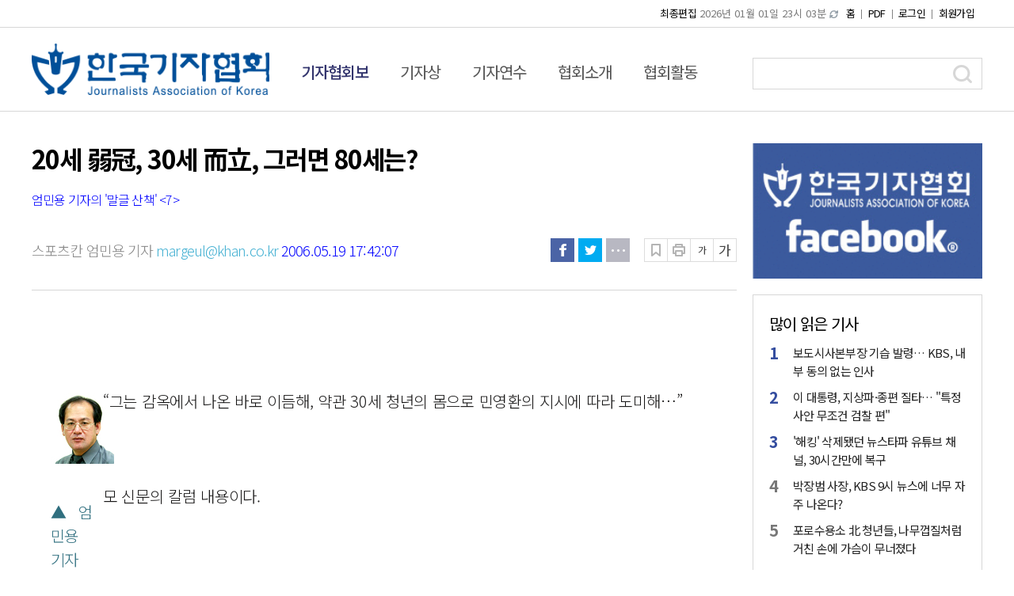

--- FILE ---
content_type: text/html; charset=utf-8
request_url: http://www.journalist.or.kr/news/article.html?no=11710
body_size: 13236
content:
<!DOCTYPE html PUBLIC "-//W3C//DTD XHTML 1.0 Transitional//EN" "http://www.w3.org/TR/xhtml1/DTD/xhtml1-transitional.dtd">
<html xmlns="http://www.w3.org/1999/xhtml" lang="ko">
	<head>
		<meta http-equiv="Content-Type" content="text/html; charset=utf-8" />
		<title>20세 弱冠, 30세 而立, 그러면 80세는?</title>
		<link href="/data/cache/skin/1/index.css" rel="stylesheet" type="text/css" />
		<link href="/data/cache/skin/1/article-cnts.css?v=1767304727" type="text/css" rel="stylesheet" />
<meta name="Subject" content="20세 弱冠, 30세 而立, 그러면 80세는?" />
<meta name="Copyright" content="한국기자협회 인터넷신문" />
<meta name="Keyword" content="한국기자협회, 인터넷뉴스솔루션, 뉴스솔루션, 미디어솔루션, 인터넷신문, 종합인터넷신문" />
<meta name="Title" content="20세 弱冠, 30세 而立, 그러면 80세는? - 한국기자협회" />
<meta property="og:title" content="20세 弱冠, 30세 而立, 그러면 80세는? - 한국기자협회" />
<meta property="og:type" content="website" />
<meta property="og:url" content="http://www.journalist.or.kr/news/article.html?no=11710" />
<meta name="image" content="http://www.journalist.or.kr/data/photos/news/photo/200605/um_5.jpg" />
<meta property="og:image" content="http://www.journalist.or.kr/data/photos/news/photo/200605/um_5.jpg" />
<meta name="Description" content="
    
        
            &amp;amp;nbsp;
            
            &amp;amp;nbsp;
       	
        
            &amp;amp;nbsp;
        
        
            &amp;amp;nbsp;        	
            ▲ 엄민용 기자
            &amp;amp;nbsp;			
        
        
            &amp;a.." />
<meta property="og:description" content="
    
        
            &amp;amp;nbsp;
            
            &amp;amp;nbsp;
       	
        
            &amp;amp;nbsp;
        
        
            &amp;amp;nbsp;        	
            ▲ 엄민용 기자
            &amp;amp;nbsp;			
        
        
            &amp;a.." />
<meta http-equiv="X-UA-Compatible" content="IE=Edge,chrome=1">
		<script type='text/javascript' src='/css/jquery-1.12.4.js'></script>
<script type='text/javascript' src='/css/jquery-ui.js'></script>
<script type='text/javascript' src='/plugin/jquery/plugins/jquery.floatobject-1.0.js'></script>
<script type='text/javascript' src='/plugin/jquery/plugins/jquery.uploadify-v2.1.0/swfobject.js'></script>
<script type='text/javascript' src='/plugin/jquery/plugins/jquery.uploadify-v2.1.0/jquery.uploadify.v2.1.0.min.js'></script>
<script type='text/javascript' src='/plugin/jquery/plugins/jquery.newsticker.js'></script>
<script type='text/javascript' src='/plugin/jquery/plugins/jquery-galleryview/jquery.easing.1.3.js'></script>
<script type='text/javascript' src='/plugin/jquery/plugins/jquery-galleryview/jquery.galleryview-1.1.js'></script>
<script type='text/javascript' src='/plugin/jquery/plugins/jquery-galleryview/jquery.timers-1.1.2.js'></script>
<script type='text/javascript' src='/js/iecontrol.js'></script>
<script type='text/javascript' src='/js/xml_supports.js'></script>
<script type='text/javascript' src='/js/menu.js'></script>
<script type='text/javascript' src='/js/mynews.js'></script>
<script type='text/javascript' src='/js/input.js'></script>
<script type='text/javascript' src='/js/jquery.bxslider.js' ></script>
<link type='text/css' href='/js/jquery.bxslider.css' rel='stylesheet' />
<link rel='stylesheet' href='//code.jquery.com/ui/1.12.1/themes/base/jquery-ui.css'>
<script type='text/javascript' src='/js/jindo/asset/jindo.js' charset='utf-8'></script>
<script type='text/javascript' src='/js/jindo/jindo_mobile_component.js' charset='utf-8'></script>
<script type='text/javascript' src='/js/blockui/jquery.blockUI.js'></script>
<script type='text/javascript' src='/js/common.js?v=2'></script>
<script type='text/javascript' src='/new/js/slick.js'></script>
<script type='text/javascript' src='/new/js/common.js'></script>
<script type='text/javascript' src='/new/js/skin.js'></script>
<link type='text/css' href='/new/css/slick.css' rel='stylesheet' />
<link type='text/css' href='/new/css/slick-theme.css' rel='stylesheet' />
<meta property='og:image' content='https://journalist.or.kr/kko_logo.jpg'>

		
		<script>
			$(function(){
				$.post("/iframe/popular_article.php", function(data){
					$(data).each(function(key, value){
						$(".best_view_box1 ul.lists").append("<li><a href='" + value.link + "'>" + value.title + "</a></li>");
					});
				}, "json");
			});
		</script>
	</head>
	<body>
		<!--전체-->
		<div id="wrap">
			<!--상단영역-->
			<div id="header">
				<meta name="viewport" content="width=1700, initial-scale=0.5, minimum-scale=0.2, maximum-scale=3, user-scalable=yes, target-densitydpi=medium-dpi">
<script type="text/javascript">
	$(function() {

		var sel_on = 1;
		sel_on = sel_on - 1;
		console.log(sel_on);
		var phpself = "/news/article.html";
		console.log("phpself = " + phpself);

		if(phpself != "/index.html") {
			$("#header .header_mid .gnb>li").removeClass("on");
			if(sel_on != -1) {
				$("#header .header_mid .gnb>li").eq(sel_on).addClass("on");
			}
		}

		$('.gnb > li').on('mouseleave', function () {
			$("#header .header_mid .gnb>li").eq(sel_on).addClass("on");
		});

		/*
		$('.menuitem').mouseover(function() {
		try {
		var idValue = $(this).attr('id');
		if (idValue == null || idValue.length <= 4) {
		return;
		}

		var idxNo = idValue.substring(4);
		//$('#submenu'+idxNo).css('display', 'inline');
		setMenuOver(idxNo);
		} catch (e) {
		}
		});

		showSubMenu = function(idxNo) {
		try {
		//$('#submenu'+idxNo).css('display', 'inline');
		} catch (e) {
		}
		};

		setMenuOver = function(idxNo) {
		try {
		var overImage = menuimages[((idxNo - 1) * 2 + 1)];
		$('#menu'+idxNo).addClass("on");
		} catch (e) {
		}
		};

				setMenuOver(1);
		showSubMenu(1);
				*/
	});
	

	function blockUiCall()
	{
		$.blockUI({
			message: '<h1 style="font-size: 29px;">Please wait.</h1>',
			css: {
				border: 'none',
				padding: '15px',
				backgroundColor: '#000',
				'-webkit-border-radius': '10px',
				'-moz-border-radius': '10px',
				opacity: .5,
				color: '#fff'
			}
		});
	}

	function unblockUiCall()
	{
		$.unblockUI();
	}
	
</script>
<link type='text/css' href='/new/css/reset.css' rel='stylesheet' />
<link type='text/css' href='/new/css/common.css' rel='stylesheet' />
<link type='text/css' href='/new/css/skin.css?ver=1.19' rel='stylesheet' />
<link type='text/css' href='/new/css/style.css?ver=1.18' rel='stylesheet' />
<!-- 헤더 탑 시작 -->
<div class="header_top">
	<div class="inner">
		<ul class="utility_list">
			<li><a href="/">홈</a></li>
			<!--li><a href="javascript:doPopup('/news/request_form.html?mode=report', 600, 600, 'yes')" >기사제보</a></li-->
			<li><a href="/news/review_list_all.html?rvw_no=-1" >PDF</a></li>
						<li><a href="/member/member_login.html" >로그인</a></li>
			<li><a href="/member/member_join.html" >회원가입</a></li>
					</ul>
		<p class="editing_data">
			<span>최종편집</span>
			2026년 01월 01일 23시 03분
			<a href="#" onclick="window.location.reload();"><img src="/data/skin/layout/1/m01/images/header/btn_refresh.gif" alt="새로고침"   /></a>
		</p>
	</div>
</div>
<!-- 헤더 탑 끝 -->
<!-- 헤더 미들 시작 -->
<div class="header_mid">
	<div class="inner">
		<h1 class="logo">
			<!--<a href='/' target='_top' onfocus='blur()'><img src='/data/design/logo/toplogo_20210503112602.png' width=300 height=64 alt='한국기자협회' class='png24' /></a>-->
			<a href="/" target="_top" onfocus="blur()">
				<img src="/new/images/common/logo.png" width="300" alt="한국기자협회" class="png24">
				<!--img src="/new/images/common/logo_rip.png" width="300" alt="한국기자협회" class="png24"-->
			</a>
		</h1>
		<nav>
		<ul class="gnb">
						<li class="menuitem" id="menu1">
				<a href="/news/article_list_all.html" >
					기자협회보
				</a>
								<div class="depth2_wrap" id="submenu1">
					<div class="inner">
						<div class="menu">
							<ul>
																<li>
									<a href="javascript:void window.open('/ezview/index.html', 'ezview', 'scrollbars=auto, width=1200, height=600, resizable=1');" >Quickview</a>
									</li>
																	<li>
									<a href="/news/section_list_all.html?sec_no=57" >지역</a>
									</li>
																	<li>
									<a href="/news/section_list_all.html?sec_no=58" >인터뷰</a>
									</li>
																	<li>
									<a href="/news/section_list_all.html?sec_no=59" >오피니언</a>
									</li>
																	<li>
									<a href="/news/section_list_all.html?sec_no=62" >기획특집</a>
									</li>
																	<li>
									<a href="/news/section_list_all.html?sec_no=63" >인사·부고</a>
									</li>
																	</ul>
							</div>
						</div>
					</div>
									</li>
							<li class="menuitem" id="menu2">
				<a href="/news/section1.html?p_num=1" >
					기자상
				</a>
								<div class="depth2_wrap" id="submenu2">
					<div class="inner">
						<div class="menu">
							<ul>
																<li>
									<a href="/news/section1.html?p_num=1" >이달의 기자상</a>
									</li>
																	<li>
									<a href="/news/section2.html?p_num=1" >한국 기자상</a>
									</li>
																	<li>
									<a href="/news/section8.html?p_num=1" >조계창 국제보도상</a>
									</li>
																	<li>
									<a href="/news/section9.html?p_num=1" >생명존중 우수보도상</a>
									</li>
																	<li>
									<a href="/news/section10.html?p_num=1" >인권보도상</a>
									</li>
																	<li>
									<a href="/news/section11.html?p_num=1" >통일언론상</a>
									</li>
																	<li>
									<a href="/news/section13.html?p_num=1" >아동학대예방 우수보도 기자상</a>
									</li>
																	<li>
									<a href="/news/section15.html?p_num=1" >정신건강 우수보도 기자상</a>
									</li>
																	</ul>
							</div>
						</div>
					</div>
									</li>
							<li class="menuitem" id="menu3">
				<a href="/news/section3.html?p_num=1" >
					기자연수
				</a>
								<div class="depth2_wrap" id="submenu3">
					<div class="inner">
						<div class="menu">
							<ul>
																<li>
									<a href="/news/section3.html?p_num=1" >국내연수</a>
									</li>
																	<li>
									<a href="/news/section3.html?p_num=2" >해외단기연수</a>
									</li>
																	<li>
									<a href="/news/section3.html?p_num=3" >연수기</a>
									</li>
																	<li>
									<a href="/news/section3.html?p_num=4" >역대연수자</a>
									</li>
																	</ul>
							</div>
						</div>
					</div>
									</li>
							<li class="menuitem" id="menu4">
				<a href="/home/company.html?p_num=1" >
					협회소개
				</a>
								<div class="depth2_wrap" id="submenu4">
					<div class="inner">
						<div class="menu">
							<ul>
																<li>
									<a href="/home/company.html?p_num=2020" >협회연혁</a>
									</li>
																	<li>
									<a href="/home/company.html?p_num=10" >조직도</a>
									</li>
																	<li>
									<a href="/home/company.html?p_num=11" >임원명단</a>
									</li>
																	<li>
									<a href="/home/company.html?p_num=20" >회원사 안내</a>
									</li>
																	<li>
									<a href="/home/company.html?p_num=8" >역대회장단</a>
									</li>
																	<li>
									<a href="/news/section4.html?p_num=15" >정관·보도준칙 등</a>
									</li>
																	<li>
									<a href="/news/section5.html" >English</a>
									</li>
																	<li>
									<a href="/home/company.html?p_num=9" >오시는길</a>
									</li>
																	</ul>
							</div>
						</div>
					</div>
									</li>
							<li class="menuitem" id="menu5">
				<a href="/news/event.html" >
					협회활동
				</a>
								<div class="depth2_wrap" id="submenu5">
					<div class="inner">
						<div class="menu">
							<ul>
																<li>
									<a href="/news/event.html?p_num=1" >세미나</a>
									</li>
																	<li>
									<a href="/news/event.html?p_num=2" >축구대회</a>
									</li>
																	<li>
									<a href="https://journalist.or.kr/news/event.html?p_num=8" >풋살대회</a>
									</li>
																	<li>
									<a href="/news/event.html?p_num=3" >등반대회</a>
									</li>
																	<li>
									<a href="/news/event.html?p_num=6" >야구대회</a>
									</li>
																	<li>
									<a href="/news/event.html?p_num=5" >프레스카드</a>
									</li>
																	<li>
									<a href="/news/event.html?p_num=4" >기타행사</a>
									</li>
																	<li>
									<a href="/news/section6.html?p_num=13" >WJC(세계기자대회)</a>
									</li>
																	<li>
									<a href="https://journalist.or.kr/news/event.html?p_num=100" >기자의세상보기</a>
									</li>
																	</ul>
							</div>
						</div>
					</div>
									</li>
							</ul>
			</nav>
			<div class="search">
				<form method="get" action="/news/search_result.html">
					<input type="text" name="search" class="ipt_v2" onfocus="this.value='';" >
					<span class="search_btn"><input type="image" src="/new/images/common/h_icon_search.png" alt="검색"></span>
				</form>
			</div>
		</div>
	</div>
	<!-- 헤더 미들 끝 -->
	<!-- //hline2_area -->
	<!-- hline3_area -->
	<div class="hline3_area_v2" style="display:none;">
		<div class="head_line3_v2">
			<div class="gnb01_v2">
				<!--ul>
								<li><a href="/news/article_list_all.html" >
								<img class="menuitem" id="menu1" src="/data/menu/1/menu_8.png" width="126" alt="기자협회보" />
								</a></li>
								<li><a href="/news/section1.html?p_num=1" >
								<img class="menuitem" id="menu2" src="/data/menu/1/menu_2.png" width="76" alt="기자상" />
								</a></li>
								<li><a href="/news/section3.html?p_num=1" >
								<img class="menuitem" id="menu3" src="/data/menu/1/menu_3.png" width="81" alt="기자연수" />
								</a></li>
								<li><a href="/home/company.html?p_num=1" >
								<img class="menuitem" id="menu4" src="/data/menu/1/menu_4.png" width="88" alt="협회소개" />
								</a></li>
								<li><a href="/news/event.html" >
								<img class="menuitem" id="menu5" src="/data/menu/1/menu_41.png" width="90" alt="협회활동" />
								</a></li>
								</ul-->
				<ul class="gnb_new">
										<li class="menuitem" id="menu1"><a href="/news/article_list_all.html" >
						기자협회보
					</a></li>
										<li class="menuitem" id="menu2"><a href="/news/section1.html?p_num=1" >
						기자상
					</a></li>
										<li class="menuitem" id="menu3"><a href="/news/section3.html?p_num=1" >
						기자연수
					</a></li>
										<li class="menuitem" id="menu4"><a href="/home/company.html?p_num=1" >
						협회소개
					</a></li>
										<li class="menuitem" id="menu5"><a href="/news/event.html" >
						협회활동
					</a></li>
									</ul>
				<div class="smenu_v2">
					<div class="date_search_v2">

						<form method="get" action="/news/search_result.html">
							<div class="skin_search_v2">
								<input type="text" name="search" class="ipt_v2" onfocus="this.value='';" />
								<button style="background-color: initial;border: none;cursor: pointer;float: left;font-weight:600;">검색</button>
								<!-- <h3 class="btn_search_v2"><a href="/news/search.html">검색</a></h3> -->
								<!--<a href="/news/search.html" ><img src="/data/skin/layout/1/m01/images/header/btn_search2.gif" alt="상세검색" class="btn_delsearch"  /></a>-->
							</div>
						</form>
					</div>
				</div>
			</div>
			<div class="gnb02_v2">
												<div class="smenuitem_v2" id="submenu1" style="display:none; position:relative; bottom:0px;  margin-left:30px;">
										<a href="javascript:void window.open('/ezview/index.html', 'ezview', 'scrollbars=auto, width=1200, height=600, resizable=1');" >Quickview</a><span class="lnb_line_v2"> |</span> 											<a href="/news/section_list_all.html?sec_no=57" >지역</a><span class="lnb_line_v2"> |</span> 											<a href="/news/section_list_all.html?sec_no=58" >인터뷰</a><span class="lnb_line_v2"> |</span> 											<a href="/news/section_list_all.html?sec_no=59" >오피니언</a><span class="lnb_line_v2"> |</span> 											<a href="/news/section_list_all.html?sec_no=62" >기획특집</a><span class="lnb_line_v2"> |</span> 											<a href="/news/section_list_all.html?sec_no=63" >인사·부고</a>											</div>
																		<div class="smenuitem_v2" id="submenu2" style="display:none; position:relative; bottom:0px;  margin-left:50px;">
										<a href="/news/section1.html?p_num=1" >이달의 기자상</a><span class="lnb_line_v2"> |</span> 											<a href="/news/section2.html?p_num=1" >한국 기자상</a><span class="lnb_line_v2"> |</span> 											<a href="/news/section8.html?p_num=1" >조계창 국제보도상</a><span class="lnb_line_v2"> |</span> 											<a href="/news/section9.html?p_num=1" >생명존중 우수보도상</a><span class="lnb_line_v2"> |</span> 											<a href="/news/section10.html?p_num=1" >인권보도상</a><span class="lnb_line_v2"> |</span> 											<a href="/news/section11.html?p_num=1" >통일언론상</a><span class="lnb_line_v2"> |</span> 											<a href="/news/section13.html?p_num=1" >아동학대예방 우수보도 기자상</a><span class="lnb_line_v2"> |</span> 											<a href="/news/section15.html?p_num=1" >정신건강 우수보도 기자상</a>											</div>
																		<div class="smenuitem_v2" id="submenu3" style="display:none; position:relative; bottom:0px;  margin-left:150px;">
										<a href="/news/section3.html?p_num=1" >국내연수</a><span class="lnb_line_v2"> |</span> 											<a href="/news/section3.html?p_num=2" >해외단기연수</a><span class="lnb_line_v2"> |</span> 											<a href="/news/section3.html?p_num=3" >연수기</a><span class="lnb_line_v2"> |</span> 											<a href="/news/section3.html?p_num=4" >역대연수자</a>											</div>
																		<div class="smenuitem_v2" id="submenu4" style="display:none; position:relative; bottom:0px;  margin-left:150px;">
										<a href="/home/company.html?p_num=2020" >협회연혁</a><span class="lnb_line_v2"> |</span> 											<a href="/home/company.html?p_num=10" >조직도</a><span class="lnb_line_v2"> |</span> 											<a href="/home/company.html?p_num=11" >임원명단</a><span class="lnb_line_v2"> |</span> 											<a href="/home/company.html?p_num=20" >회원사 안내</a><span class="lnb_line_v2"> |</span> 											<a href="/home/company.html?p_num=8" >역대회장단</a><span class="lnb_line_v2"> |</span> 											<a href="/news/section4.html?p_num=15" >정관·보도준칙 등</a><span class="lnb_line_v2"> |</span> 											<a href="/news/section5.html" >English</a><span class="lnb_line_v2"> |</span> 											<a href="/home/company.html?p_num=9" >오시는길</a>											</div>
																		<div class="smenuitem_v2" id="submenu5" style="display:none; position:relative; bottom:0px;  margin-left:380px;">
										<a href="/news/event.html?p_num=1" >세미나</a><span class="lnb_line_v2"> |</span> 											<a href="/news/event.html?p_num=2" >축구대회</a><span class="lnb_line_v2"> |</span> 											<a href="https://journalist.or.kr/news/event.html?p_num=8" >풋살대회</a><span class="lnb_line_v2"> |</span> 											<a href="/news/event.html?p_num=3" >등반대회</a><span class="lnb_line_v2"> |</span> 											<a href="/news/event.html?p_num=6" >야구대회</a><span class="lnb_line_v2"> |</span> 											<a href="/news/event.html?p_num=5" >프레스카드</a><span class="lnb_line_v2"> |</span> 											<a href="/news/event.html?p_num=4" >기타행사</a><span class="lnb_line_v2"> |</span> 											<a href="/news/section6.html?p_num=13" >WJC(세계기자대회)</a><span class="lnb_line_v2"> |</span> 											<a href="https://journalist.or.kr/news/event.html?p_num=100" >기자의세상보기</a>											</div>
															<span class="date_v2" style="float:right; padding-right:20px; padding-top:7px;">
						<img src="/data/skin/layout/1/m01/images/header/tit_date.gif" alt="최종편집" />
						<span>2026년 01월 01일 23시 03분</span>
						<a href="#" onclick="window.location.reload();"><img src="/data/skin/layout/1/m01/images/header/btn_refresh.gif" alt="새로고침"   /></a>
					</span>
				</div>
			</div>
		</div>
		<div style="height:40px;"></div>
			</div>
			<!--//상단영역-->
			<!--본문영역-->
			<div id="container">
				<div class="inner">
					<div class="section">
												<script type='text/javascript'>
	(function(i,s,o,g,r,a,m){i['GoogleAnalyticsObject']=r;i[r]=i[r]||function(){
	(i[r].q=i[r].q||[]).push(arguments)},i[r].l=1*new Date();a=s.createElement(o),
	m=s.getElementsByTagName(o)[0];a.async=1;a.src=g;m.parentNode.insertBefore(a,m)
})(window,document,'script','//www.google-analytics.com/analytics.js','ga');

ga('create', 'UA-112096096-1', 'auto');
ga('require', 'displayfeatures');
ga('require', 'linkid', 'linkid.js');
ga('send', 'pageview');

ga('create', 'UA-119704426-1', 'auto',{'name':'lkg_jo'});
ga('require', 'displayfeatures');
ga('require', 'linkid', 'linkid.js');
ga('lkg_jo.set', 'dimension1', '스포츠칸 엄민용 기자'); 	//기사본문에만
ga('lkg_jo.set', 'dimension2', '종합');		//기사본문에만
ga('lkg_jo.set', 'dimension3', '2006.05.19 17:42:07');	//기사본문에만
ga('lkg_jo.send', 'pageview');

</script>
<link type="text/css" href="/new/css/style.css?ver=1.1" rel="stylesheet">
<script type='text/javascript' src='/new/js/printThis.js'></script>
<div class="article_view" id="article_view">
	<style>
		.article_view {
			position: relative
		}

		.article_view .article_head {
			border-bottom: 1px solid #d7d7d7;
			padding: 0 0 35px;
		}

		.article_view .article_head .title {
			font-size: 32px;
			line-height: 38px;
			color: #000;
			font-weight: 600;
			margin-bottom: 20px;
		}

		.article_view .article_head .subtitle {
			font-size: 18px;
			line-height: 26px;
			color: #000;
			font-weight:300;
			margin-bottom: 36px;
		}

		.article_view .article_head .util_box {
			height: 30px;
			position: relative;
		}

		.article_view .article_head .util_box:after {
			content: '';
			clear: both;
			display: block;
		}

		.article_view .article_head .util_box .byline {
			float: left;
			font-size: 18px;
			line-height: 30px;
			font-weight: 300;
		}

		.article_view .article_head .util_box .byline .writer {
			color: #888;
		}

		.article_view .article_head .util_box .byline .email {
			color: #43b0d2;
		}

		.article_view .article_head .util_box .tools {
			float: right;
		}

		.article_view .article_head .util_box .tools .sns {
			display: inline-block;
		}

		.article_view .article_head .util_box .tools .sns:after {
			content: '';
			clear: both;
			display: block;
		}

		.article_view .article_head .util_box .tools .sns li {
			float: left;
			margin-left: 5px;
			cursor: pointer;
		}

		.article_view .article_head .util_box .tools .btns {
			display: inline-block;
			margin-left: 16px;
		}

		.article_view .article_head .util_box .tools .btns:after {
			content: '';
			clear: both;
			display: block;
		}

		.article_view .article_head .util_box .tools .btns li {
			float: left;
			width: 30px;
			height: 30px;
			border: 1px solid #ddd;
			text-align: center;
			line-height: 28px;
			margin-left: -1px;
			color: #444;
			cursor: pointer;
		}

		.article_view .article_head .util_box .tools .btns li.bookmark {
			background: url(/new/images/common/icon_bookmark.png) center center no-repeat;
		}

		.article_view .article_head .util_box .tools .btns li.bookmark a {
			display:block;
			width:100%;
			height:100%;
		}

		.article_view .article_head .util_box .tools .btns li.print {
			background: url(/new/images/common/icon_print.png) center center no-repeat;
		}

		.article_view .article_head .util_box .tools .btns li.print a {
			display:block;
			width:100%;
			height:100%;
		}

		.article_view .article_head .util_box .tools .btns li.font_up {
			font-size: 17px;
		}

		.article_view .article_head .util_box .tools .btns li.font_down {
			font-size: 12px;
		}

		.article_view .article_head .share_tools {
			display: none;
			position: absolute;
			right: 0;
			top: 52px;
			width: 330px;
			padding: 24px 17px;
			border: 1px solid #D7D7D7;
			background-color: #FFF;
			z-index: 80
		}

		.article_view .article_head .share_tools .lists {
			margin-bottom: 9px
		}

		.article_view .article_head .share_tools .lists:after {
			content: "";
			clear: both;
			display: block
		}

		.article_view .article_head .share_tools .lists li {
			float: left;
			width: 73px;
			text-align: center;
			margin-bottom: 15px;
		}

		.article_view .article_head .share_tools .lists li a img {
			margin-bottom: 10px;
		}

		.article_view .article_head .share_tools .lists li a span {
			display: block;
			font-size: 13px;
			color: #000;
		}

		.article_view .article_head .share_tools .lists li:first-child {
			margin-left: 0
		}

		.article_view .article_head .share_tools .url_copy:after {
			content: "";
			clear: both;
			display: block
		}

		.article_view .article_head .share_tools .url_copy input[type="text"] {
			float: left;
			padding: 0 5px;
			width: 75%;
			height: 25px;
			font-size: 13px;
			color: #ACACAC;
			letter-spacing: 0em;
			font-weight: 300;
			line-height: 23px;
			border: 1px solid #EBEBEB
		}

		.article_view .article_head .share_tools .url_copy span {
			float: left;
			display: block;
			width: 25%;
			height: 25px;
			font-size: 13px;
			line-height: 23px;
			letter-spacing: 0em;
			border: 1px solid #EBEBEB;
			border-left: 0;
			text-align: center
		}

		.article_view .article_content {
			padding: 35px 0 50px;
			border-bottom: 1px solid #d7d7d7;
			font-weight: 300;
		}

		.article_view .article_content > p {
			font-size: 20px;
			line-height: 1.5em;
			/*margin-bottom: 1.3em;*/
			min-height:30px;
		}
		
		.article_view .article_content {
			font-size: 20px;
			line-height: 1.5em;
			/*margin-bottom: 1.3em;*/
			min-height:30px;
			font-family: "Noto Sans KR", "맑은 고딕", "Malgun Gothic", "open sans", Arial, sans-serif;
		}

		.article_view .article_content figure {
			padding: 0;
			margin: 0 auto;
			max-width: 100%;
			margin-bottom: 1.3em;
		}

		.article_view .article_content figure img {
			width: 100%;
		}

		.article_view .all_article_list {
			display: inline-block;
			border: 1px solid #8688a9;
			color: #000;
			font-size: 16px;
			line-height: 18px;
			padding: 4px 20px 6px;
			margin-top:20px;
		}

		.article_view .copyright {
			font-size: 15px;
			color: #888;
			font-weight: 300;
			margin: 13px 0 0 0;
		}
		.align-center {
			text-align: center;
			margin-bottom: 8px;
		}
		.figure {
			text-align: center;
			border: 0px;
			padding: 0px;
			margin: 0px 0px 8px 0px;
			display: inline-block;
			width: auto;
			max-width: 100%;
		}
	</style>
	<div class="article_head">
		<p class="title">
			20세 弱冠, 30세 而立, 그러면 80세는?
		</p>
				<p class="subtitle">
			<font color=blue size=3>엄민용 기자의 '말글 산책' <7>
		</p>
				<div class="util_box">
			<div class="byline">
				<a href="/news/article_list_writer.html?name=%EC%8A%A4%ED%8F%AC%EC%B8%A0%EC%B9%B8+%EC%97%84%EB%AF%BC%EC%9A%A9+%EA%B8%B0%EC%9E%90">
					<span class="writer">스포츠칸 엄민용 기자</span>
				</a>
				<span class="email">margeul@khan.co.kr</span>
				2006.05.19 17:42:07
			</div>
			<div class="tools">
				<ul class="sns">
					<li><a href="javascript:facebook_share();"><img src="/new/images/common/article_view_icon_fb.gif" alt="페이스북"></a></li>
					<li><a href="javascript:twitter_share();"><img src="/new/images/common/article_view_icon_tw.gif" alt="트위치"></a></li>
					<li class="share"><img src="/new/images/common/article_view_icon_more.gif" alt="더보기">
					</li>
				</ul>
				<ul class="btns">
					<li class="bookmark"><a href="/news/scrap_proc.php?mode=insert&no=11710"></a></li>
					<li class="print"></li>
				<!--li class="print"><a href="javascript:openWin('/news/article_print.html?no=11710', 'print_pop', '790', '600', 'yes');"></a></li-->
				<li class="font_down" onclick="fontsize('down')">가</li>
				<li class="font_up" onclick="fontsize('up')">가</li>
			</ul>
		</div>
		<div class="share_tools">
			<ul class="lists">
				<li><a href="javascript:facebook_share();"><img src="/new/images/common/article_view_icon_fb.png" alt="페이스북에 공유하기"><span>페이스북</span></a></li>
				<li><a href="javascript:twitter_share();"><img src="/new/images/common/article_view_icon_tw.png" alt="트위터에 공유하기"><span>트위터</span></a></li>
				<!--li><a href="javascript:kakao_share();"><img src="/new/images/common/article_view_icon_ks.png" alt="카카오스토리에 공유하기"><span>카카오스토리</span></a></li-->
				<li><a href="javascript:band_share();"><img src="/new/images/common/article_view_icon_bd.png" alt="밴드에 공유하기"><span>밴드</span></a></li>
				<li><a href="javascript:naver_share();"><img src="/new/images/common/article_view_icon_nb.png" alt="네이버블로그에 공유하기"><span>네이버블로그</span></a></li>
				<li><a href="javascript:;" id="kakao-link-btn"><img src="/new/images/common/article_view_icon_kko.png" alt="카카오톡에 공유하기"><span>카카오톡</span></a></li>
				<li><a href="javascript:line_share();"><img src="/new/images/common/article_view_icon_ln.png" alt="라인에 공유하기"><span>라인</span></a></li>
			</ul>
			<div class="url_copy">
				<input type="text" id="ami_url_copy" readonly="">
				<span onclick="amiCopyUrlToClipboard()">URL복사</span>
			</div>
		</div>
	</div>
</div>
<script src="https://t1.kakaocdn.net/kakao_js_sdk/2.4.0/kakao.min.js"></script>
	<script>
		Kakao.init('b2bc7db209dbd7b69ed231b85f125334');
		// // 카카오링크 버튼을 생성합니다. 처음 한번만 호출하면 됩니다.
		Kakao.Share.createDefaultButton({
			container: '#kakao-link-btn', // 카카오톡 공유 id
			objectType: 'feed',
			content: {
				title: $(".article_view .article_head .title").text(), // 본문 제목
				imageUrl: '',
				link: {
					mobileWebUrl: window.document.location.href,
					webUrl: window.document.location.href
				}
			},
			buttons: [{
				title: '웹으로 보기',
				link: {
					mobileWebUrl: window.document.location.href,
					webUrl: window.document.location.href
				}
			}]
		});
	</script>
<link href="/plugin/SEditor/css/style.css?v=1767304727" rel="stylesheet" type="text/css" />
<link href="/js/ckeditor/contents.css?v=1767304727" rel="stylesheet" type="text/css" />
<div id="news_body_area" class="article_content smartOutput">
	<table width="80" cellspacing="0" cellpadding="0" border="0" align="left"><br />
    <tbody>
        <tr>
            <td width="10">&nbsp;</td>
            <td align="center"><img border="1" src="/data/photos/news/photo/200605/um_5.jpg" width="80" alt="엄민용 기자" /></td>
            <td width="10">&nbsp;</td>
       	</tr>
        <tr>
            <td height="10" colspan="3">&nbsp;</td>
        </tr>
        <tr>
            <td width="10">&nbsp;</td>        	<br />
            <td><font color="#306f7f">▲ 엄민용 기자</font></td>
            <td width="10">&nbsp;</td>			<br />
        </tr>
        <tr>
            <td height="10" colspan="3">&nbsp;</td>
    	</tr>
	</tbody>
</table>“그는 감옥에서 나온 바로 이듬해, 약관 30세 청년의 몸으로 민영환의 지시에 따라 도미해…”<br /><br />
<br /><br />
모 신문의 칼럼 내용이다.<br /><br />
<br /><br />
한데, 이 문장의 ‘약관 30세’가 눈에 거슬린다. 서른 살을 일컫는 말은 이립(而立)이기 때문이다. 이 말은 공자가 한 말로, <논어> ‘위정편(爲政篇)’에 “공자가 말씀하시기를, 나는 15세가 되어서 학문에 뜻을 두었고(志學), 30세가 되어서 학문의 기초가 확립되었으며(而立)…” 하는 내용이 나온다.<br /><br />
<br /><br />
위의 예에서 보듯 신문을 읽다 보면 나이를 나타내는 한자말을 잘못 쓰는 일이 흔하다. 이 참에 나이를 나타내는 한자말들에 대해 알아보자.<br /><br />
<br /><br />
먼저 20세를 뜻하는 말은 ‘약관(弱冠)’이다. <예기(禮記)> ‘곡례편(曲禮篇’에 “사람이 태어나서 10년이면 유(幼)라고 하여 이때부터 배우기 시작한다. 20세를 약(弱)이라 하며, 비로소 갓을 쓴다”는 말이 있다. 여기서 유래한 말이 ‘약관’이다. <br /><br />
<br /><br />
이렇듯 ‘약관’은 원래 ‘남자’의 나이가 ‘20세’인 때를 이르는 말이었으나 현대에 이르러서는 “그는 20대 약관임에도 불구하고 사업에 대한 확고한 계획을 가지고 있다” 따위에서 보듯 ‘젊은 나이’를 일컫는 말로 두루 쓰이고 있다. 국어사전들도 그렇게 뜻을 넓혀 놓았다.<br /><br />
<br /><br />
한편 “영화 ‘퀸카로 살아남는 법’의 스타 린제이 로한은 19세 약관의 나이에도 불구하고 그동안 서른 살이 넘게 차이 나는 브루스 윌리스를 비롯…”에서 보듯 ‘약관’을 여자에게 쓰는 일도 흔한데, 이는 어째 마뜩지 않다. 여자의 20세 전후를 이르는 말로는 ‘방년(芳年)’이 따로 있기 때문이다.<br /><br />
<br /><br />
40세를 이르는 말은 “(이때에 이르면) 세상일에 미혹되지 않았다”는 데서 유래한 ‘불혹(不惑)’이다. 또 ‘50세’는 “하늘의 뜻을 안다”는 의미의 지천명(知天命)이고, ‘60세’는 공자가 60세에 이르러 생각이 원숙해져서 무슨 말을 들으면 곧 이해가 됐다는 데서 유래한 이순(耳順)이며, ‘70세’는 두보(杜甫)가 지은 곡강시(曲江詩)의 ‘인생 칠십 고래희(人生七十古來稀)’라는 구절에서 따온 고희(古稀)다.<br /><br />
<br /><br />
여기서 퀴즈 하나. 그렇다면 ‘80세’를 이르는 말은 무얼까? 정답은 의외로 여러 가지다. ‘팔질(八&#32779;)’ ‘졸수(卒壽)’ ‘장조(杖朝)’가 모두 80세를 이르는 말이다. 이중 ‘장조’는 중국 주나라 때 여든 살이 되면 조정에서 지팡이를 짚는 것을 허락했다는 데서 유래한 말이다.<br /><br />
<br /><br />
이밖에 ‘61세’는 일흔을 바라본다는 뜻의 망칠(望七), ‘71세’는 여든을 바라본다는 뜻의 망팔(望八), ‘81세’는 망구(望九), ‘77세’는 희수[稀壽·喜壽(喜의 초서가 七十七을 세로로 써 놓은 것과 비슷한 데에서 유래)], ‘88세’는 미수[米壽(米자를 파자해 ‘八十八’로 풀이한 말)]다.<br /><br />
<br /><br />
우리가 어르신들께 장수를 축원하며 드리는 “백수까지 장수하세요”라는 말의 백수(白壽)는 일백 백(百)에서 한 일(一)이 빠졌으니 ‘99세’를 가리킨다.<br />

	
		
		<a href="/news/article_list_writer.html?name=%EC%8A%A4%ED%8F%AC%EC%B8%A0%EC%B9%B8+%EC%97%84%EB%AF%BC%EC%9A%A9+%EA%B8%B0%EC%9E%90" class="all_article_list">스포츠칸 엄민용 기자의 전체기사 보기</a>
	</div>
		<p class="copyright">Copyright @2004 한국기자협회. All rights reserved.</p>
	</div>
<meta name="nate-note" content="원문 제목: 20세 弱冠, 30세 而立, 그러면 80세는?">


		<script type="text/javascript">

		function facebook_share($url){
			ga('lkg_jo.send', 'event', 'SNS', 'Click', 'facebook');
			$facebook_url="https://www.facebook.com/sharer/sharer.php?app_id=114545895322903&sdk=joey&u="+$url+"&display=popup&ref=plugin&src=share_button";
			fawin = window.open($facebook_url, 'fawin', 'width=600,height=500,scrollbars=no,resizable=no');
			if (fawin) fawin.focus();
		}

		function CenterWin(url, winname, features)
		{
			ga('lkg_jo.send', 'event', 'SNS', 'Click', winname);
			features = features.toLowerCase();
			len = features.length;
			sumchar= "";

			for (i=1; i <= len; i++) // 빈칸 제거
			{
				onechar = features.substr(i-1, 1);
				if (onechar != " ") sumchar += onechar;
			}

			features = sumchar;
			sp = new Array();
			sp = features.split(',', 10); // 배열에 옵션을 분리해서 입력
			splen = sp.length; // 배열 갯수

			for (i=0; i < splen; i++) // width, height 값을 구하기 위한 부분
			{
				if (sp[i].indexOf("width=") == 0) // width 값일때
				{
					width = Number(sp[i].substring(6));
				}
				else if (sp[i].indexOf("height=") == 0) // height 값일때
				{
					height = Number(sp[i].substring(7));
				}
			}

			sleft = (screen.width - width) / 2;
			stop = (screen.height - height) / 2;
			features = features + ",left=" + sleft + ",top=" + stop;
			popwin = window.open(url,winname,features);
		}

		function send_note(){
			ga('send', 'event', 'SNS', 'Click', 'nateon');
			var msg = document.title;
			var meta;
			if (document.getElementsByTagName) {
				meta = document.getElementsByTagName('meta');
				for (var i=0; i<meta.length; i++){
					if(meta.item(i).getAttribute('name') == "nate-note"){
						msg = meta.item(i).getAttribute('content');
						break;
					}
				}
			}
			var url = "http://api.nateon.nate.com/web/note/SendNote.do?msg="+encodeURIComponent(msg)+"&lurl=http%3A%2F%2Fwww.journalist.or.kr%2Fnews%2Farticle.html%3Fno%3D11710";
			window.open(url);
		}


		function twitter_share() {
			var title = $(".article_view .article_head .title").text();
			var url = window.document.location.href;
			var twitter_url = "https://twitter.com/intent/tweet?text=" + title +
			"&url=" + url + "&original_referer=&ref=twit";
			var twwin = window.open(twitter_url, 'twwin', 'menubar=yes,toolbar=yes,status=yes,resizable=yes,location=yes,scrollbars=yes');
			if (twwin) twwin.focus();
		}

		function kakao_share() {
			var url = window.document.location.href;
			var kakao_url = "https://story.kakao.com/share?url=" + url + "&ref=kko";
			var kawin = window.open(kakao_url, 'kawin ', 'menubar=yes,toolbar=yes,status=yes,resizable=yes,location=yes,scrollbars=yes');
			if (kawin) kawin.focus();
		}

		function band_share() {
			var url = window.document.location.href;
			var encodeRoute = encodeURIComponent(window.location.href);

			var band_url = "http://band.us/plugin/share?body=한국기자협회&route=" + encodeRoute;
			console.log(band_url);
			var bawin = window.open(band_url, 'bawin', 'menubar=yes,toolbar=yes,status=yes,resizable=yes,location=yes,scrollbars=yes');
			if (bawin) bawin.focus();
		}

		function naver_share() {
			var url = window.document.location.href;
			var naver_url = "http://blog.naver.com/openapi/share?url=" + url;
			var nvwin = window.open(naver_url, 'nvwin', 'menubar=yes,toolbar=yes,status=yes,resizable=yes,location=yes,scrollbars=yes');
			if (nvwin) nvwin.focus();
		}

		function line_share() {
			var url = encodeURIComponent(window.document.location.href);
			var title = $(".article_view .article_head .title").text();
			var line_url = "https://social-plugins.line.me/lineit/share?url=" + url;
			var lnwin = window.open(line_url, 'lnwin', 'menubar=yes,toolbar=yes,status=yes,resizable=yes,location=yes,scrollbars=yes');
			if (lnwin) lnwin.focus();
		}

	</script>

	<DIV ID="dek" style="POSITION:absolute;VISIBILITY:hidden;Z-INDEX:200;"></DIV>

	<SCRIPT TYPE="text/javascript">
		<!--

		Xoffset=0;    //풍선도움말 위치 X값
		Yoffset= 20;  //풍선도움말 위치 Y값

		var old,skn,iex=(document.all),yyy=-1000;
		var ns4=document.layers
		var ns6=document.getElementById&&!document.all
		var ie4=document.all

		if (ns4)
		skn=document.dek
		else if (ns6)
		skn=document.getElementById("dek").style
		else if (ie4)
		skn=document.all.dek.style
		if(ns4)document.captureEvents(Event.MOUSEMOVE);
		else{
			skn.visibility="visible"
			skn.display="none"
		}
		document.onmousemove=get_mouse;

		function popup(msg,bak){
			var content="<TABLE  BORDER=0 BORDERCOLOR=black CELLPADDING=3 CELLSPACING=0 "+"BGCOLOR="+bak+"><TD ALIGN=center style=\"padding:5px; border:1px #777777 solid;\">"+msg+"</TABLE>";
			yyy=Yoffset;
			if(ns4){skn.document.write(content);skn.document.close();skn.visibility="visible"}
			if(ns6){document.getElementById("dek").innerHTML=content;skn.display=''}
			if(ie4){document.all("dek").innerHTML=content;skn.display=''}
		}

		function get_mouse(e){
			var x=(ns4||ns6)?e.pageX:event.x+document.body.scrollLeft;
			skn.left=x+Xoffset;
			var y=(ns4||ns6)?e.pageY:event.y+document.body.scrollTop;
			skn.top=y+yyy;
		}

		function kill(){
			yyy=-1000;
			if(ns4){skn.visibility="hidden";}
			else if (ns6||ie4)
			skn.display="none"
		}

		//-->
	</SCRIPT>
	<br />
	<!-- 기자 부가정보// -->


	<!-- 의견글
	<div id="commentPane"></div>
	<script type="text/javascript">
	var cmtPageNo = 1;

	loadComment = function(pageNo) {
	if (pageNo == 0) {
	return;
	}
	cmtPageNo = pageNo;
	$.get('/news/comment.html', {no:11710, target_code:'A', sid:'',
	page:cmtPageNo}, function(data) {
	$('#commentPane').html(data);
	});
	};

	writeComment = function() {
	if (!validate($('#cmtWrite').get(0))) {
	return;
	}
	var cmtName = $('#name').val();
	var cmtPass = $('#passwd').val();
	var cmtTitle = $('#name').val();
	var cmtImoticon = $('.imoticon').val();
	var cmtBody = $('#body').val();
	var spamAuth = $('#spamauth').val();

	$('input.imoticon:checked').each(function() {
	cmtImoticon = $(this).val();
	});

	$.post('comment.php', {mode:'add', no:11710, name:cmtName, passwd:cmtPass,
	title:cmtTitle, imoticon:cmtImoticon, body:cmtBody,
	spamauth:spamAuth, target_code:'A'}, function(data) {
	if (data != "OK") {
	alert(data);
	return;
	}

	loadComment(cmtPageNo);
	});
	};

	delComment = function(cmtNo, isConfirm) {
	if (isConfirm && !confirm('의견글을 삭제하시겠습니까?')) {
	return;
	}
	var cmtPasswd = $('#rpl_del_pwd_'+cmtNo).val();
	$.post('/news/comment.php', {mode:'del', no:11710, cmt_no:cmtNo,
	target_code:'A', page:cmtPageNo,
	passwd:cmtPasswd}, function(data) {
	if (data != "OK") {
	alert(data);
	return;
	}
	loadComment(cmtPageNo);
	});
	};

	recmdComment = function(cmtNo, recmdType) {
	$.post('/news/comment.php', {mode:'recmd', no:11710, cmt_no:cmtNo,
	target_code:'A', type:recmdType}, function(data) {
	if (data != "OK") {
	alert(data);
	return;
	}
	loadComment(cmtPageNo);
	});
	};

	loadComment(cmtPageNo);
	</script>
	의견글 --><iframe width="100%" height="300" src="/iframe/newarticle.html" scrolling="no" frameborder="0"></iframe>
											</div>
					<div class="aside">
						<div class='wcms_banner_324' style='padding-bottom:10px;text-align:center;'><a href="http://www.journalist.or.kr/news/banner_click.php?no=324" target="_blank"><img src="/data/banner/banner_1609824603.gif" width="290" height="171" border="0" alt="배너" /></a></div><div style='width:100%; height:10px;'></div>
<!--iframe width="100%" height="370" src="/iframe/tab.html" scrolling="no" frameborder="0"></iframe-->
<div class="arl_007 best_view_box1">
  <h2 class="head_title">많이 읽은 기사</h2>
  <ul class="lists">
  </ul>
</div>
					</div>
				</div>
			</div>
			<!--//본문영역-->
			<!--하단영역-->
			<div id="footer">
				<div class="inner">
	<div class="f_logo">
		<!--<a href='/' target='_top' onfocus='blur()'><img src='/data/design/logo/taillogo_20210412152723.png' alt='로고' width=173 height=37 class='png24' /></a>-->
		<a href="/"><img src="/new/images/common/logo_w.png" alt="AMIDAILY"></a>
	</div>
	<div class="info">
		<ul class="services">
			<li><a href="/home/company.html?p_num=1">협회소개</a></li>
				<!--li><a href="/home/company.html?p_num=12">광고안내</a></li-->
				<li><a href="javascript:doPopup('/news/request_form.html?mode=contact', 600, 600, 'yes')" >문의하기</a></li>
				<!--li><a href="/home/company.html?p_num=15">구독신청</a></li>
				<li><a href="/home/company.html?p_num=17">제휴안내</a></li-->
				<li><a href="/home/company.html?p_num=9">찾아오시는길</a></li>
				<li><a href="/home/company.html?p_num=18">저작권문의</a></li>
				<li><a href='javascript:void(0);' onclick='window.open("/home/bodyIframe/teenager.html","청소년보호방침","width=820, height=550,  scrollbars=yes")'>청소년보호방침</a></li>
				<li><a href='javascript:void(0);' onclick='window.open("/home/bodyIframe/privacy.html","개인정보취급방침","width=820, height=798,  scrollbars=yes")'>개인정보취급방침</a></li>
		</ul>
		<p class="company_info">
			(우)04520 서울특별시 중구 세종대로 124 프레스센터 1303호 한국기자협회  <br />
사무국: 02)734-9321~3 , 편집국: 02)737-2483 | FAX: 02-738-1003 <br />
제호: 기자협회보 | 등록번호: 서울 다06478(주간) | 등록일: 1981년 7월7일<br />
발행인·편집인: 박종현 | 편집국장·청소년보호책임자: 김고은<br />
본지는 한국신문윤리위원회의 서약사로서 신문윤리강령을 준수합니다.
			<br><br>
			Copyright @2004 한국기자협회. All rights reserved. <br>
			한국기자협회와 기자협회보의 명칭과 로고와 콘텐츠(기사, 영상, 사진)는 본 협회 소유 고유재산입니다.<br>
			이를 무단으로 사용하거나 오용할 시, 법적 문제가 발생할 수 있으니 유의하여 주시기 바랍니다.
		</p>
	</div>
	<!--div class="powered">
		<a href="http://amisystems.co.kr/" target="_blank"><img src="/new/images/common/powered.png" alt="powered by ami"></a>
	</div-->
</div>


<script type="text/javascript">document.write(unescape("%3Cscript src='/weblog/gtracker.js' type='text/javascript'%3E%3C/script%3E"));</script>

<!-- Piwik m01 d-->
<!-- <script type="text/javascript">
var _paq = _paq || [];
_paq.push(["setDocumentTitle", document.domain + "/" + document.title]);
_paq.push(["setCookieDomain", "*.www.journalist.or.kr"]);
_paq.push(["setDomains", ["*.www.journalist.or.kr","*.www.journalist.or.kr"]]);
_paq.push(["trackPageView"]);
_paq.push(["enableLinkTracking"]);

(function() {
var u=(("https:" == document.location.protocol) ? "https" : "http") + "://weblog.newscloud.or.kr/";
_paq.push(["setTrackerUrl", u+"piwik.php"]);
_paq.push(["setSiteId", "19"]);
var d=document, g=d.createElement("script"), s=d.getElementsByTagName("script")[0]; g.type="text/javascript";
g.defer=true; g.async=true; g.src=u+"piwik.js"; s.parentNode.insertBefore(g,s);
})();
</script> -->
<!-- End Piwik Code -->
<script type="text/javascript">
	$.post("//weblog.ssc.co.kr/weblog", "referer="+encodeURIComponent(document.referrer)+"&site_code=journalist");

	$(function(){
		$("a").click(function(){
			var type = $(this).data("cnt_type");
			if(typeof(type) != "undefined")
			{
				$.post("//weblog.ssc.co.kr/weblog/tracking", "site_code=journalist&type="+type+"&target_url="+encodeURIComponent($(this).attr("href")));
			}
		});
	});
</script>
			</div>
			<!--//하단영역-->
		</div>
		<!--//전체-->
	</body>
</html>

<!-- MAKE CACHE (2026-01-02 06:58:47) -->

--- FILE ---
content_type: text/html; charset=UTF-8
request_url: http://www.journalist.or.kr/iframe/newarticle.html
body_size: 4638
content:
<style type="text/css">
/****************************************************************************************************************************
타이틀 : 탭박스
작성자 : 김종화
제작일 : 2010.03.24
*****************************************************************************************************************************
기본 스타일
****************************************************************************************************************************/
p {margin:0px; padding:0px; text-align:left;}
.btn a {color:#757575; font-family:돋움;}

/****************************************************************************************************************************
기본 탭박스 스타일
****************************************************************************************************************************/
#Boxtab {float:left; overflow:hidden; border:1px solid #d3dce1;}
#Boxtab .btn {position:relative; overflow:hidden; left:-1px; letter-spacing:-1px; border:none;}
#Boxtab .btn span {display:block; overflow:hidden; float:left; border-left:1px solid #d3dce1; border-bottom:1px solid #d3dce1; color:#888; text-align:center; text-decoration:none; cursor:pointer;}
#Boxtab .btn span.on {border-bottom:none; overflow:hidden; background-color:#fff; color:#666 !important; font-weight:bold;}

#Boxtab_230 {float:left; width:228px; overflow:hidden; border-top:1px solid #e0e0e0; border-left:1px solid #e0e0e0; border-right:1px solid #e0e0e0;}
#Boxtab_230 .btn {position:relative; overflow:hidden; left:-1px; width:234px; letter-spacing:-1px; border:none;}
#Boxtab_230 .btn span {display:block; overflow:hidden; float:left; padding:6px 0; border-left:1px solid #e0e0e0; border-bottom:1px solid #e0e0e0; color:#888; text-align:center; text-decoration:none; cursor:pointer;}
#Boxtab_230 .btn span.on {border-bottom:none; overflow:hidden; background-color:#fff; color:#666 !important; font-weight:bold;}

#Boxtab_250 {float:left; width:248px; overflow:hidden; border:1px solid #e0e0e0;}
#Boxtab_250 .btn {position:relative; overflow:hidden; left:-1px; width:254px; letter-spacing:-1px; border:none;}
#Boxtab_250 .btn span {display:block; overflow:hidden; float:left; padding:6px 0; border-left:1px solid #e0e0e0; border-bottom:1px solid #e0e0e0; color:#888; text-align:center; text-decoration:none; cursor:pointer;}
#Boxtab_250 .btn span.on {border-bottom:none; overflow:hidden; background-color:#fff; color:#666 !important; font-weight:bold;}

#Boxtab_330 {float:left; width:328px; overflow:hidden; border:1px solid #e0e0e0;}
#Boxtab_330 .btn {position:relative; overflow:hidden; left:-1px; width:334px; letter-spacing:-1px; border:none;}
#Boxtab_330 .btn span {display:block; overflow:hidden; float:left; padding:8px 0 8px 0; border-left:1px solid #e0e0e0; border-bottom:1px solid #e0e0e0; color:#888; text-align:center; text-decoration:none; cursor:pointer;}
#Boxtab_330 .btn span.on {border-bottom:none; overflow:hidden; background-color:#fff; color:#666 !important; font-weight:bold;}

#Boxtab_390 {float:left; width:388px; overflow:hidden; border:1px solid #e0e0e0;}
#Boxtab_390 .btn {position:relative; overflow:hidden; left:-1px; width:394px; letter-spacing:-1px; border:none;}
#Boxtab_390 .btn span {display:block; overflow:hidden; float:left; padding:8px 0 8px 0; border-left:1px solid #e0e0e0; border-bottom:1px solid #e0e0e0; color:#888; text-align:center; text-decoration:none; cursor:pointer;}
#Boxtab_390 .btn span.on {border-bottom:none; overflow:hidden; background-color:#fff; color:#666 !important; font-weight:bold;}

#Boxtab_420 {float:left; width:418px; overflow:hidden; border:1px solid #e0e0e0;}
#Boxtab_420 .btn {position:relative; overflow:hidden; left:-1px; width:424px; letter-spacing:-1px; border:none;}
#Boxtab_420 .btn span {display:block; overflow:hidden; float:left; padding:8px 0 8px 0; border-left:1px solid #e0e0e0; border-bottom:1px solid #e0e0e0; color:#888; text-align:center; text-decoration:none; cursor:pointer;}
#Boxtab_420 .btn span.on {border-bottom:none; overflow:hidden; background-color:#fff; color:#666 !important; font-weight:bold;}

/****************************************************************************************************************************
라운드 탭박스 스타일
****************************************************************************************************************************/
#Rudtab_250 {float:left; width:250px; overflow:hidden;}
#Rudtab_250 .Rdn {display:block; overflow:hidden; float:left; width:250px; height:10px; background:url("/Autobox/image/TapBox_Round_Dn.gif") no-repeat left 0; padding-left:1px;}
#Rudtab_250 .Rdn span {display:block; overflow:hidden; float:left; width:248px; height:10px; background:url("/Autobox/image/TapBox_Round_Dn.gif") no-repeat right 0; padding-right:1px;}
#Rudtab_250 .btn {position:relative; overflow:hidden; width:256px; letter-spacing:-1px; border:none; color:#888; text-align:center; text-decoration:none; line-height:260%;}
#Rudtab_250 .btn span {display:block; overflow:hidden; float:left; height:30px; background:url("/Autobox/image/TapBox_Round.gif") left 0; padding-left:1px; cursor:pointer;}
#Rudtab_250 .btn span a{display:block; overflow:hidden; height:30px; background:url("/Autobox/image/TapBox_Round.gif") right 0; padding-right:1px;}
#Rudtab_250 .btn span.on {display:block; overflow:hidden; float:left; height:30px; background:url("/Autobox/image/TapBox_Round.gif") left 30px; padding-left:1px; cursor:pointer;}
#Rudtab_250 .btn span.on a{display:block; overflow:hidden; height:30px; background:url("/Autobox/image/TapBox_Round.gif") right 30px; padding-right:1px;}
#Rudtab_250 .btn span.on {border-bottom:none; overflow:hidden; color:#666 !important; font-weight:bold;}
#Rudtab_250 ul {border-left:1px solid #e0e0e0; border-right:1px solid #e0e0e0; padding-bottom:0;}

#Rudtab_390 {float:left; width:390px; overflow:hidden;}
#Rudtab_390 .Rdn {display:block; overflow:hidden; float:left; width:390px; height:10px; background:url("/Autobox/image/TapBox_Round_Dn.gif") no-repeat left 0; padding-left:1px;}
#Rudtab_390 .Rdn span {display:block; overflow:hidden; float:left; width:388px; height:10px; background:url("/Autobox/image/TapBox_Round_Dn.gif") no-repeat right 0; padding-right:1px;}
#Rudtab_390 .btn {position:relative; overflow:hidden; width:396px; letter-spacing:-1px; border:none; color:#888; text-align:center; text-decoration:none; line-height:260%;}
#Rudtab_390 .btn span {display:block; overflow:hidden; float:left; height:30px; background:url("/Autobox/image/TapBox_Round.gif") left 0; padding-left:1px; cursor:pointer;}
#Rudtab_390 .btn span a{display:block; overflow:hidden; height:30px; background:url("/Autobox/image/TapBox_Round.gif") right 0; padding-right:1px;}
#Rudtab_390 .btn span.on {display:block; overflow:hidden; float:left; height:30px; background:url("/Autobox/image/TapBox_Round.gif") left 30px; padding-left:1px; cursor:pointer;}
#Rudtab_390 .btn span.on a{display:block; overflow:hidden; height:30px; background:url("/Autobox/image/TapBox_Round.gif") right 30px; padding-right:1px;}
#Rudtab_390 .btn span.on {border-bottom:none; overflow:hidden; color:#666 !important; font-weight:bold;}
#Rudtab_390 ul {border-left:1px solid #e0e0e0; border-right:1px solid #e0e0e0; padding-bottom:0;}

#Rudtab_420 {float:left; width:420px; overflow:hidden;}
#Rudtab_420 .Rdn {display:block; overflow:hidden; float:left; width:420px; height:10px; background:url("/Autobox/image/TapBox_Round_Dn.gif") no-repeat left 0; padding-left:1px;}
#Rudtab_420 .Rdn span {display:block; overflow:hidden; float:left; width:418px; height:10px; background:url("/Autobox/image/TapBox_Round_Dn.gif") no-repeat right 0; padding-right:1px;}
#Rudtab_420 .btn {position:relative; overflow:hidden; width:426px; letter-spacing:-1px; border:none; color:#888; text-align:center; text-decoration:none; line-height:260%;}
#Rudtab_420 .btn span {display:block; overflow:hidden; float:left; height:30px; background:url("/Autobox/image/TapBox_Round2.gif") left 0; padding-left:1px; cursor:pointer;}
#Rudtab_420 .btn span a{display:block; overflow:hidden; height:30px; background:url("/Autobox/image/TapBox_Round2.gif") right 0; padding-right:1px;}

#Rudtab_420 .btn span.on {display:block; overflow:hidden; float:left; height:30px; background:url("/Autobox/image/TapBox_Round2.gif") left 30px; padding-left:1px; cursor:pointer;}
#Rudtab_420 .btn span.on a{display:block; overflow:hidden; height:30px; background:url("/Autobox/image/TapBox_Round2.gif") right 30px; padding-right:1px;}
#Rudtab_420 .btn span.on {border-bottom:none; overflow:hidden; color:#666 !important; font-weight:bold;}
#Rudtab_420 ul {border-left:1px solid #e0e0e0; border-right:1px solid #e0e0e0; padding-bottom:0;}

/****************************************************************************************************************************
기본 심볼스타일
****************************************************************************************************************************/
.TabB1 li {padding-left:8px; background:url("/Autobox/image/TapBox_Boll.gif") no-repeat -10px -2px;}
.TabB2 li {padding-left:8px; background:url("/Autobox/image/TapBox_Boll.gif") no-repeat -10px -35px;}
.TabB3 li {padding-left:8px; background:url("/Autobox/image/TapBox_Boll.gif") no-repeat -10px -68px;}
.TabB4 li {padding-left:8px; background:url("/Autobox/image/TapBox_Boll.gif") no-repeat -10px -102px;}

/****************************************************************************************************************************
리플 심볼스타일
****************************************************************************************************************************/
.TabRep li {padding-left:10px; background:url("/Autobox/image/TapBox_Boll.gif") no-repeat -10px -136px;}

/****************************************************************************************************************************
커버스토리 심볼스타일
****************************************************************************************************************************/
#RoundBox b {display:block; height:1px; overflow:hidden;}
#RoundBox #Rb1{margin:0px 5px 0px 5px;}
#RoundBox #Rb3{margin:0px 2px 0px 2px;}
#RoundBox #Rb4{height:2px;}
#RoundBox #Rb4{margin:0px 1px 0px 1px;}
#Rb5 {position:relative; overflow:hidden;}

#RbBtn {float:left; overflow:hidden; width:20px; padding:10px 0 0 10px; font-weight:bold; font-size:10px; font-family:tahoma; letter-spacing:-2px;}
#RbBtn .btn span {display:block; width:20px; padding:3px 0 3px 0; margin-bottom:3px; color:#fff; text-align:center; text-decoration:none; cursor:pointer;}
#RbBtn .btn span.on { overflow:hidden; background-color:#fff;}
.RbView { float:left; margin:10px 0 10px 10px; background-color:#fff; }

#RdBtn {float:right; overflow:hidden; padding:5px 0 5px 0; margin:5px 5px 5px 5px; font-weight:bold; font-size:10px; font-family:tahoma; letter-spacing:-2px;}
#RdBtn .btn span {float:let; padding:3px 8px 3px 8px; color:#888; text-align:center; text-decoration:none; cursor:hand; border:1px solid #e0e0e0;}
#RdBtn .btn span.on { border:0; overflow:hidden; color:#fff;}
.CbView { overflow:hidden; background-color:#fff; padding:10px 10px 10px 10px}






/****************************************************************************************************
Note : 공통스타일
Name : 김종화
Date : 2011.03.16
****************************************************************************************************/
html, body { margin:0; padding:0; border:0px; overflow-x:hidden;}
body,div,h1,h2,h3,h4,h5,h6,ul,ol,li,dl,dt,dd,form,fieldset,legend,input,textarea,button{margin:0; padding:0;}
body {scrollbar-face-color:#EEEEEE; scrollbar-highlight-color:#ffffff; scrollbar-3dlight-color:#B4B4B4; scrollbar-darkshadow-color:#B4B4B4; scrollbar-shadow-color:#EEEEEE; scrollbar-arrow-color:#333333; scrollbar-track-color:#F5F5F5;}
body,table,td {font-family:verdana,굴림;}

hr,legend {display:none;}
img,fieldset {border:0 none;}
ul,ol,li {list-style:none outside;}
input,select,textarea {vertical-align:middle;}

a {color:#404040; text-decoration:none;}
a:visited {text-decoration:none;}
a:active {text-decoration:none;}
a:hover h1 {color:#d3231a; text-decoration:underline;}
a:hover h2 {color:#d3231a; text-decoration:underline;}
a:hover h3 {color:#d3231a; text-decoration:underline;}
a:hover h4 {color:#d3231a; text-decoration:underline;}
a:hover h6 {color:#d3231a; text-decoration:underline;}
a:hover .OnLoad {color:#d3231a; text-decoration:underline;}
a:hover {text-decoration:none;}

table.orange {cursor: move;}

/* 퀵뷰 페이지 상단메뉴 */
.quickView {font-family: verdana, gulim; font-size:13px; letter-spacing: -1px; color:#fff; text-decoration: none; }
.quickView a:link { color:#fff; text-decoration: none; }
.quickView a:visited { color:#fff; text-decoration: none; }
.quickView a:hover { color:#fff; text-decoration: underline; }


/****************************************************************************************************
Note : 자동박스 스타일
Name : 김종화
Date : 2011.03.16
****************************************************************************************************/
.Article h1 {overflow:hidden; margin-bottom:8px; height:26px; font-size:24px; font-family:돋움; letter-spacing:-1px; line-height:120%; cursor:pointer;}
.Boll h1 {padding-left:6px; background:url("Box_Boll.gif") no-repeat -10px 0;}

.Article h2 {overflow:hidden; margin-bottom:4px; height:18px; font-size:16px; font-family:돋움; letter-spacing:-1px; line-height:120%; cursor:pointer;}
.Boll h2 {padding-left:6px; background:url("Box_Boll.gif") no-repeat -10px 0;}

.Article h3 {overflow:hidden; margin-bottom:4px; height:16px; font-size:14px; font-family:돋움; letter-spacing:-1px; line-height:120%; cursor:pointer;}
.Boll h3 {padding-left:6px; background:url("Box_Boll.gif") no-repeat -10px 0;}

.Article h4 {overflow:hidden; margin-bottom:4px; height:15px; font-size:12px; font-family:verdana,굴림; letter-spacing:-1px; line-height:130%; cursor:pointer;}
.Boll h4 {padding-left:6px; background:url("Box_Boll.gif") no-repeat -10px 0;}

.Article h5 {overflow:hidden; margin-bottom:4px; height:15px; font-size:12px; font-weight:normal; font-family:verdana,굴림; letter-spacing:-1px; line-height:120%; cursor:pointer;}
.Boll h5 {padding-left:6px; background:url("Box_Boll.gif") no-repeat -10px -5px;}

.Article h6 { overflow:hidden; font-size:30px; font-family:맑은 고딕, 나눔고딕, 돋움; color:#000000; margin-bottom:10px; height:34px; line-height:32px; letter-spacing:-3px; cursor:pointer;}

.Article {float:left; width:100%; text-align:left;}
.Article img {border:1px solid #a0a0a0;}
.Article span {overflow:hidden; font-size:12px; font-weight:normal; font-family:verdana,굴림; letter-spacing:-1px; line-height:155%; cursor:pointer;}
.Article strong {font-size:12px; font-family:verdana,굴림; letter-spacing:-1px; line-height:120%; cursor:pointer;}

.FoterLarg {float:left; margin-bottom:15px;}
.FoterBig {float:left; margin-bottom:10px;}
.FoterSm {float:left; margin-bottom:5px;}

.ListLarg {float:left; width:100%; margin-bottom:16px;}
.ListBig {float:left; width:100%; margin-bottom:10px;}
.ListSm {float:left; width:100%; margin-bottom:5px;}
.ListNot {float:left; width:100%; margin-bottom:0;}

.LineDot {overflow:hidden; width:100%; height:15px; border-top:1px dotted #d0d0d0;}
.LineSol {overflow:hidden; width:100%; height:15px; border-top:1px solid #d0d0d0;}

.malLine_Sol {overflow:hidden; width:100%; height:15px; margin-top:7px; border-top:1px solid #d0d0d0;}
.malLine_Dot {overflow:hidden; width:100%; height:15px; margin-top:7px; border-top:1px dotted #d0d0d0;}
.malLine_Big {overflow:hidden; width:100%; height:10px;}
.malLine_Small {overflow:hidden; width:100%; height:5px;}

.ArcTitle {float:left; width:80%; color:#333;}
.ArcNameL { color:#909090; font-size:11px; font-family:돋움; letter-spacing:-1px; cursor:pointer;}
.ArcNameR {float:right; color:#909090; font-size:11px; font-family:돋움; letter-spacing:-1px; cursor:pointer;}
.ArcDate {float:right; color:#909090; font-size:11px; font-family:verdana; letter-spacing:-1px; cursor:pointer;}

/* 자동박스_사진사이즈_수정 */
.ImgWidth_S {width:70px;}
.ImgHeight_S {height:50px; cursor:pointer;}

.ImgWidth_R {width:90px;}
.ImgHeight_R {height:60px; cursor:pointer;}

.ImgWidth_L {width:120px;}
.ImgHeight_L {height:75px; cursor:pointer;}

.ImgWidth_B {width:230px;}
.ImgHeight_B {height:155px; cursor:pointer;}

/* 텍스트 색상 설정 (T : 타이틀, S : 부제목, C : 내용) */
.FtColor_T {color:#353535;}
.FtColor_S {color:#707070;}
.FtColor_C {color:#575757;}

/* 최근인기 심볼스타일 */
.TabHot .black {background:url("images/TapBox_Hot.gif") no-repeat -10px -53px;}
.TabHot .red {background:url("images/TapBox_Hot.gif") no-repeat -10px -96px;}
.TabHot .orang {background:url("images/TapBox_Hot.gif") no-repeat -10px -139px;}
.TabHot .blue {background:url("images/TapBox_Hot.gif") no-repeat -10px -182px;}
.TabHot .bg {background:url("images/TapBox_Hot.gif") no-repeat -10px -225px;}
.TabHot .green {background:url("images/TapBox_Hot.gif") no-repeat -10px -268px;}
.TabHot {background:url("images/TapBox_Hot.gif") no-repeat -10px -10px;}
.TabHot .num {float:left; margin-right:4px; width:13px; height:16px; font-weight:bold; font-size:9px; font-family:verdana; color:#fff; letter-spacing:-2px; text-align:center; line-height:140%;}


/****************************************************************************************************
Note : 템플릿박스 스타일
Name : 김종화
Date : 2011.03.16
****************************************************************************************************/
/* 타이틀 버튼 */
a.BtnMore {display:block; font-weight:bold; text-decoration:none; background:url("/image2006/Btn_More.gif") no-repeat right center;}
a:hover.BtnMore {color:#101010; text-decoration:none;}

a.BtnLink {display:block; color:#303030; text-decoration:none;}
a:hover.BtnLink {color:#101010; text-decoration:underline;}

/****************************************************************************************************
Note : 수동박스 스타일
****************************************************************************************************/
/* 입력박스 */
.input1{border:1px #d0d0d0 solid; font-size:12px; font-family:gulim; color:#666; border-style:solid; background-color:#fff; scrollbar:yes;}
.input2{border:1px #fff solid; font-size:12px; color:#333; background-color:#fff; scrollbar:yes;}
.input3{border:groove 1px; font-size:12px; color:#3A3939; background-color:#e0e0e0;}
.input4{border: 1px #ccc solid;}

/* 탑기사 */
.c_title_t {margin:0; padding:0 0 10px 0; font-family:맑은 고딕, 나눔고딕, 돋움; font-size:27px; color:#383838; font-weight:bold; letter-spacing:-3px; line-height:32px;}
.c_title_t a {color:#383838; text-decoration:none;}
.c_title_t a:hover {color:#d3231a; text-decoration:underline;}

.c_sub_title_t {margin:0; padding:0 0 4px 0; color:#707070; font-size:14px; font-weight:bold; font-family:돋움; letter-spacing:-1px; line-height:140%;}
.c_sub_title_t a {color:#707070; text-decoration:none;}
.c_sub_title_t a:hover {color:#d3231a; text-decoration:underline;}

.c_body_t {margin:0; padding:0; color:#404040; font-size:12px; font-family:verdana; letter-spacing:-1px; line-height:160%;}
.c_body_t a {color:#404040;}
.c_body_t a:hover {text-decoration:underline;}

/* 중요기사 */
.c_title_i {margin:0; padding:0 0 2px 0; color #202020; font-size:16px; font-weight:bold; font-family:돋움; letter-spacing:-1px; line-height:120%;}
.c_title_i a {color:#202020; text-decoration:none;}
.c_title_i a:hover {color:#d3231a; text-decoration:underline;}

.c_sub_title_i {margin:0; padding:0 0 4px 0; color:#707070; font-size:12px; font-weight:bold; font-family:verdana,굴림; letter-spacing:-1px; line-height:140%;}
.c_sub_title_i a {color:#707070; text-decoration:none;}
.c_sub_title_i a:hover {color:#d3231a; text-decoration:underline;}

.c_body_i {margin:0; padding:0; color:#404040; font-size:12px; font-family:verdana; letter-spacing:-1px; line-height:160%;}
.c_body_i a {color:#404040; text-decoration:none;}
.c_body_i a:hover {text-decoration:underline;}

/* 일반기사 */
.c_title_b {margin:0; padding:0 0 4px 0; color:#202020; font-size:14px; font-weight:bold; font-family:돋움; letter-spacing: -1px; vertical-align:top;}
.c_title_b a {color:#202020; text-decoration:none;}
.c_title_b a:hover {color:#d3231a; text-decoration:underline;}

.c_sub_title_b {margin:0; padding:0 0 4px 0; color:#707070; font-size:12px; font-weight:bold; font-family:verdana, gulim; letter-spacing:-1px; vertical-align:bottom;}
.c_sub_title_b a {color:#707070; text-decoration:none;}
.c_sub_title_b a:hover {color:#d3231a; text-decoration:underline;}

.c_body_b {margin-top:0; padding:0; color:#404040; font-size:12px; font-family:verdana; letter-spacing: -1px; line-height:160%;}
.c_body_b a {color:#404040; text-decoration:none;}
.c_body_b a:hover {text-decoration:underline;}

/* 일반_줄기사 */
.c_title_br {margin:0; padding:0 0 4px 0; color:#202020; font-size:14px; font-weight:bold; font-family:돋움; letter-spacing:-1px; vertical-align:bottom;}
.c_title_br a {color:#202020; text-decoration:none;}
.c_title_br a:hover {color:#d3231a; text-decoration:underline;}

/* 관련기사 */
.c_title_r {margin:0; padding:0 0 4px 0; color:#202020; font-size:12px; font-family:verdana; vertical-align:bottom;}
.c_title_r a {color:#202020; text-decoration:none;}
.c_title_r a:hover {color:#d3231a; text-decoration:underline;}

/* 박스_일반대 */
.box_tit_b {margin:0; padding:0 0 2px 0; color:#202020; font-size:14px; font-weight:bold; font-family:돋움; letter-spacing:-1px; vertical-align:bottom;}
.box_tit_b a {color:#202020; text-decoration:none;}
.box_tit_b a:hover {color:#d3231a; text-decoration:underline;}

/* 박스_일반소 */
.box_tit {margin:0; padding:0 0 2px 0; color:#202020; font-size:12px; font-weight:bold; font-family:verdana,굴림; letter-spacing:-1px; vertical-align:bottom;}
.box_tit a {color:#202020; text-decoration:none;}
.box_tit a:hover {color:#d3231a; text-decoration:underline;}

/* 박스_내용 */
.box_body {margin:0; padding:0; color:#404040; font-size:12px; font-family:verdana,굴림; letter-spacing:-1px; line-height:160%;}
.box_body a {color:#404040; text-decoration:none;}
.box_body a:hover {color:#d3231a; text-decoration:underline;}

/* 박스_줄기사대 */
.c_title_lts {margin:0; padding:0 0 2px 0; color:#200020; font-size:14px; font-family:돋움; letter-spacing:-1px; vertical-align:bottom;}
.c_title_lts a {color:#202020; text-decoration:none;}
.c_title_lts a:hover {color:#d3231a; text-decoration:underline;}

.c_sub_title_lts {margin:0; padding:0 0 10px 0; color:#404040; font-size:12px; font-weight:bold; font-family:verdana,굴림; letter-spacing:-1px;}
.c_sub_title_lts a {color:#404040; text-decoration:none;}
.c_sub_title_lts a:hover {color:#d3231a; text-decoration:underline;}

/* 박스_줄기사소 */
.c_title_lt {margin:0; padding:0 0 2px 0; color:#404040; font-size:12px; font-family:verdana; letter-spacing:-1px; vertical-align:bottom;}
.c_title_lt a {color:#404040; text-decoration:none;}
.c_title_lt a:hover {color:#d3231a; text-decoration:underline;}

/* 박스_사진용 */
.c_title_ls {margin:0; padding:0 0 8px 0; color:#404040; font-size:12px; font-family:verdana; letter-spacing:-1px; vertical-align:bottom;}
.c_title_ls a {color:#404040; text-decoration:none;}
.c_title_ls a:hover {color:#d3231a; text-decoration:underline;}

/* 본문 캡션 스타일 */
.view_r_caption {font-family:gulim; margin:0; padding:10px 8px; color:#306f7f; font-size:12px; font-family:verdana; letter-spacing:-1px; line-height:160%;}

/* 중앙포토_제목 */
.c_cphoto_t img {margin:10px 0; border: 1px solid #a0a0a0;}

/* 중앙포토_사진 */
.c_cphoto_p img {margin-bottom:10px; border: 1px solid #a0a0a0;}

/* 제목위_좌측포토 */
.c_lphoto_tup img {margin-right:10px; border: 1px solid #a0a0a0;}

/* 제목위_우측포토 */
.c_rphoto_tup img {margin-left:10px; border: 1px solid #a0a0a0;}

/* 제목옆_좌측포토 */
.c_lphoto_ts img {margin-right:10px; border: 1px solid #a0a0a0;}

/* 제목옆_우측포토 */
.c_rphoto_ts img {margin-left:10px; border: 1px solid #a0a0a0;}






#InsideBox {float:left; width:100%; padding-top:10px; *padding-bottom:10px;}
#InsideBox strong {float:left; overflow:hidden; width:100%; padding-bottom:10px; letter-spacing:-1px;}
#InsideBox strong a {float:left; overflow:hidden; width:100%; background:url("/image2006/Btn_More.gif") no-repeat right 2px; color:#252525; text-decoration:none;}
#InsideBox strong a:hover {text-decoration:none;}


#Boxtab {border-top:0; border-bottom:0; border-right:0; border-left:0;}
#Boxtab .btn {left:0; border-left:1px solid #d0d0d0;}
#Boxtab .btn span { padding:0; width:82px; border-left:0; background-color:#f3f3f3;}
#Boxtab .btn span a { display:block; overflow:hidden; height:30px; font-size:12px; border-top:1px solid #d0d0d0; border-right:1px solid #d0d0d0; line-height:33px;}
#Boxtab .btn span.on { width:83px; border:1px solid #656c72; background:#707579;}
#Boxtab .btn span.on a {color:#fff; border:0;}


#Boxtab .btn a {color:#909090;}
#TabList_1,#TabList_2,#TabList_3,#TabList_4,#TabList_5 {float:left; overflow:hidden; float:left; overflow:hidden; width:100%; padding-top:15px; border-bottom:1px solid #e7e7e7; height:235px; *height:225px;}


/* 숫자 인기 심볼스타일 */
.TabHotNew .black {background:url("images/TapBox_Hot.gif") no-repeat -10px -53px;}
.TabHotNew .red {background:url("images/TapBox_Hot.gif") no-repeat -10px -95px;}
.TabHotNew .orang {background:url("images/TapBox_Hot.gif") no-repeat -10px -139px;}
.TabHotNew .blue {background:url("images/TapBox_Hot.gif") no-repeat -10px -182px;}
.TabHotNew .bg {background:url("images/TapBox_Hot.gif") no-repeat -10px -225px;}
.TabHotNew .green {background:url("images/TapBox_Hot.gif") no-repeat -10px -268px;}
.TabHotNew {background:url("images/TapBox_Hot.gif") no-repeat -10px -9px;}
.TabHotNew .num {float:left; margin-right:4px; width:13px; height:16px; font-weight:bold; font-size:9px; font-family:verdana; color:#fff; letter-spacing:-2px; text-align:center; line-height:150%;}

/* 텍스트 색상 설정 */
.FtColor_typeA {color:#383838;}
.FtColor_typeB {color:#777777;}
.FtColor_typeC {color:#66676c;}
.FtColor_typeD {color:#006f97;}
.FtColor_typeE {color:#404040;}
.FtColor_typeF {color:#ffffff;}
.FtColor_typeG {color:#344289;}
.FtColor_typeH {color:#242961;}
.FtColor_typeI {color:#496579;}

a.OnLoad:hover {color:#d3231a; text-decoration:underline;}

/* 공통 */
.ArticleNew, .ArticleNew h1, .ArticleNew h2, .ArticleNew h3, .ArticleNew h4, .ArticleNew h5, .ArticleNew h6, .ArticleNew img, .ArticleNew span, .ArticleNew strong, .ArticleNew li,
.ArcNewTitle, .ArcNewNameL, .ArcNewNameR, .ArcNewDate, .LnNewDot, .LnNewDot-View, .LnNewSol, LnNewDash, .TabHotNew .num 
{box-sizing:border-box; -moz-box-sizing:border-box; -webkit-box-sizing:border-box;}

.ArticleNew h1, .ArticleNew h2, .ArticleNew h3, .ArticleNew h4, .ArticleNew h5, .ArticleNew h6, .ArticleNew li, .ArcNewTitle, .ArcNewNameL, .ArcNewNameR, .ArcNewDate, .TabHotNew .num 
{display:block; overflow:hidden;}

.ArticleNew h1 {margin-bottom:8px; height:26px; font-family:'Malgun Gothic', 'Nanum Gothic', 'Dotum'; font-size:20px; word-spacing:-1px; line-height:140%;}
.BollNew h1 {padding-left:10px; background:url("/box/box_news/Box_Boll.gif") no-repeat -10px 0;}

.ArticleNew h2 {margin-bottom:4px; height:22px; font-family:Dotum; font-size:16px; letter-spacing:-1px; line-height:140%;}
.BollNew h2 {padding-left:10px; background:url("/box/box_news/Box_Boll.gif") no-repeat -10px 0;}

.ArticleNew h3 {margin-bottom:4px; height:18px; font-family:Dotum; font-size:14px; letter-spacing:-1px; line-height:140%;}
.BollNew h3 {padding-left:10px; background:url("/box/box_news/Box_Boll.gif") no-repeat -10px 0;}

.ArticleNew h4 {margin-bottom:4px; height:18px; font-family:Verdana, Gulim; font-size:14px; letter-spacing:-1px; line-height:160%;}
.BollNew h4 {padding-left:10px; background:url("/box/box_news/Box_Boll.gif") no-repeat -10px 0;}

.ArticleNew h5 {margin-bottom:4px; height:18px; font-family:Verdana, Gulim; font-size:12px; letter-spacing:-1px; font-weight:normal; line-height:150%;}
.BollNew h5 {padding-left:10px; background:url("/box/box_news/Box_Boll.gif") no-repeat -10px -3px;}

.ArticleNew h6 {color:#000000; margin-bottom:4px; letter-spacing:-2px;}

.ArticleNew {float:left; width:550px; display:block; text-align:left;}
.ArticleNew img {border:1px solid #ddd;}
.ArticleNew img.nobr {border:0px;}
.ArticleNew span {display:block;  font-family:Verdana, Gulim; font-size:12px; letter-spacing:-1px; font-weight:normal; line-height:18px; word-spacing:-1px;}
.ArticleNew strong {display:block; font-family:Verdana, Gulim; font-size:12px; letter-spacing:-1px; word-spacing:-1px; line-height:18px;}

</style>


<div id="InsideBox"><strong><font color="#cc0000">최신 기사</font></strong>
	<div id="Boxtab">
		<div class="ArticleNew">
	  					<h4 class="TabHotNew" style="margin-bottom:7px; height:25px; line-height:15px;">
		      <div class="num">1</div>
		      <div><a href="/news/article.html?no=60188" target="_top" class="FtColor_typeA OnLoad">
				법원 "YTN, 임명동의 '패싱' 보도국장 임명 무…</a>
			</div>
     </h4>
				<h4 class="TabHotNew" style="margin-bottom:7px; height:25px; line-height:15px;">
					<div class="num">2</div>
		      <div><a href="/news/article.html?no=60187" target="_top" class="FtColor_typeA OnLoad">
				이진숙→윤석열 강행한 KBS 이사 7인 임명 취…</a>
			</div>
     </h4>
				<h4 class="TabHotNew" style="margin-bottom:7px; height:25px; line-height:15px;">
					<div class="num">3</div>
		      <div><a href="/news/article.html?no=60186" target="_top" class="FtColor_typeA OnLoad">
				[안서] KBS</a>
			</div>
     </h4>
				<h4 class="TabHotNew" style="margin-bottom:7px; height:25px; line-height:15px;">
					<div class="num">4</div>
		      <div><a href="/news/article.html?no=60185" target="_top" class="FtColor_typeA OnLoad">
				SBS 노사 '기본급 1.282% 인상+성과급 약 10…</a>
			</div>
     </h4>
		    </div>
  </div>
</div>



--- FILE ---
content_type: text/html; charset=utf-8
request_url: http://www.journalist.or.kr/iframe/popular_article.php
body_size: 462
content:
[{"title":"\ubcf4\ub3c4\uc2dc\uc0ac\ubcf8\ubd80\uc7a5 \uae30\uc2b5 \ubc1c\ub839\u2026 KBS, \ub0b4\ubd80 \ub3d9\uc758 \uc5c6\ub294 \uc778\uc0ac","link":"http:\/\/www.journalist.or.kr\/news\/article.html?no=60159"},{"title":"\uc774 \ub300\ud1b5\ub839, \uc9c0\uc0c1\ud30c\u00b7\uc885\ud3b8 \uc9c8\ud0c0\u2026 \"\ud2b9\uc815 \uc0ac\uc548 \ubb34\uc870\uac74 \uac80\ucc30 \ud3b8\"","link":"http:\/\/www.journalist.or.kr\/news\/article.html?no=60158"},{"title":"'\ud574\ud0b9' \uc0ad\uc81c\ub410\ub358 \ub274\uc2a4\ud0c0\ud30c \uc720\ud29c\ube0c \ucc44\ub110, 30\uc2dc\uac04\ub9cc\uc5d0 \ubcf5\uad6c","link":"http:\/\/www.journalist.or.kr\/news\/article.html?no=60137"},{"title":"\ubc15\uc7a5\ubc94 \uc0ac\uc7a5, KBS 9\uc2dc \ub274\uc2a4\uc5d0 \ub108\ubb34 \uc790\uc8fc \ub098\uc628\ub2e4?","link":"http:\/\/www.journalist.or.kr\/news\/article.html?no=60160"},{"title":"\ud3ec\ub85c\uc218\uc6a9\uc18c \u5317 \uccad\ub144\ub4e4, \ub098\ubb34\uaecd\uc9c8\ucc98\ub7fc \uac70\uce5c \uc190\uc5d0 \uac00\uc2b4\uc774 \ubb34\ub108\uc84c\ub2e4","link":"http:\/\/www.journalist.or.kr\/news\/article.html?no=60173"}]

--- FILE ---
content_type: text/html; charset=utf-8
request_url: http://www.journalist.or.kr/iframe/popular_article.php
body_size: 462
content:
[{"title":"\ubcf4\ub3c4\uc2dc\uc0ac\ubcf8\ubd80\uc7a5 \uae30\uc2b5 \ubc1c\ub839\u2026 KBS, \ub0b4\ubd80 \ub3d9\uc758 \uc5c6\ub294 \uc778\uc0ac","link":"http:\/\/www.journalist.or.kr\/news\/article.html?no=60159"},{"title":"\uc774 \ub300\ud1b5\ub839, \uc9c0\uc0c1\ud30c\u00b7\uc885\ud3b8 \uc9c8\ud0c0\u2026 \"\ud2b9\uc815 \uc0ac\uc548 \ubb34\uc870\uac74 \uac80\ucc30 \ud3b8\"","link":"http:\/\/www.journalist.or.kr\/news\/article.html?no=60158"},{"title":"'\ud574\ud0b9' \uc0ad\uc81c\ub410\ub358 \ub274\uc2a4\ud0c0\ud30c \uc720\ud29c\ube0c \ucc44\ub110, 30\uc2dc\uac04\ub9cc\uc5d0 \ubcf5\uad6c","link":"http:\/\/www.journalist.or.kr\/news\/article.html?no=60137"},{"title":"\ubc15\uc7a5\ubc94 \uc0ac\uc7a5, KBS 9\uc2dc \ub274\uc2a4\uc5d0 \ub108\ubb34 \uc790\uc8fc \ub098\uc628\ub2e4?","link":"http:\/\/www.journalist.or.kr\/news\/article.html?no=60160"},{"title":"\ud3ec\ub85c\uc218\uc6a9\uc18c \u5317 \uccad\ub144\ub4e4, \ub098\ubb34\uaecd\uc9c8\ucc98\ub7fc \uac70\uce5c \uc190\uc5d0 \uac00\uc2b4\uc774 \ubb34\ub108\uc84c\ub2e4","link":"http:\/\/www.journalist.or.kr\/news\/article.html?no=60173"}]

--- FILE ---
content_type: text/css
request_url: http://www.journalist.or.kr/data/cache/skin/1/index.css
body_size: 6398
content:
/* @import url('https://fonts.googleapis.com/earlyaccess/notosanskr.css'); */

@font-face { 
  font-family: 'Noto Sans KR'; 
  font-style: normal; 
  font-weight: 100; 
  src: url(/fonts/NotoSansKR-Thin.woff2) format('woff2'), 
      url(/fonts/NotoSansKR-Thin.woff) format('woff'), 
      url(/fonts/NotoSansKR-Thin.otf) format('opentype'); 
} 
@font-face { 
  font-family: 'Noto Sans KR'; 
  font-style: normal; 
  font-weight: 300; 
  src: url(/fonts/NotoSansKR-Light.woff2) format('woff2'), 
      url(/fonts/NotoSansKR-Light.woff) format('woff'), 
      url(/fonts/NotoSansKR-Light.otf) format('opentype'); 
} 
@font-face { 
  font-family: 'Noto Sans KR'; 
  font-style: normal; 
  font-weight: 400; 
  src: url(/fonts/NotoSansKR-Regular.woff2) format('woff2'), 
        url(/fonts/NotoSansKR-Regular.woff) format('woff'), 
        url(/fonts/NotoSansKR-Regular.otf) format('opentype'); 
 } 
@font-face { 
  font-family: 'Noto Sans KR'; 
  font-style: normal; 
  font-weight: 500; 
  src: url(/fonts/NotoSansKR-Medium.woff2) format('woff2'), 
        url(/fonts/NotoSansKR-Medium.woff) format('woff'), 
        url(/fonts/NotoSansKR-Medium.otf) format('opentype'); 
 } 
@font-face { 
  font-family: 'Noto Sans KR'; 
  font-style: normal; 
  font-weight: 700; 
  src: url(/fonts/NotoSansKR-Bold.woff2) format('woff2'), 
        url(/fonts/NotoSansKR-Bold.woff) format('woff'), 
        url(/fonts/NotoSansKR-Bold.otf) format('opentype'); 
 } 
@font-face { 
  font-family: 'Noto Sans KR'; 
  font-style: normal; 
  font-weight: 900; 
  src: url(/fonts/NotoSansKR-Black.woff2) format('woff2'), 
        url(/fonts/NotoSansKR-Black.woff) format('woff'), 
        url(/fonts/NotoSansKR-Black.otf) format('opentype'); 
 }
 
@font-face {
  font-family: 'Nanum Gothic';
  font-style: normal;
  font-weight: 400;
  src: url(/fonts/NanumGothic-Regular.eot);
  src: url(/fonts/NanumGothic-Regular.eot?#iefix) format('embedded-opentype'),
       url(/fonts/NanumGothic-Regular.woff2) format('woff2'),
       url(/fonts/NanumGothic-Regular.woff) format('woff'),
       url(/fonts/NanumGothic-Regular.ttf) format('truetype');
}
@font-face {
  font-family: 'Nanum Gothic';
  font-style: normal;
  font-weight: 700;
  src: url(/fonts/NanumGothic-Bold.eot);
  src: url(/fonts/NanumGothic-Bold.eot?#iefix) format('embedded-opentype'),
       url(/fonts/NanumGothic-Bold.woff2) format('woff2'),
       url(/fonts/NanumGothic-Bold.woff) format('woff'),
       url(/fonts/NanumGothic-Bold.ttf) format('truetype');
}
@font-face {
  font-family: 'Nanum Gothic';
  font-style: normal;
  font-weight: 800;
  src: url(/fonts/NanumGothic-ExtraBold.eot);
  src: url(/fonts/NanumGothic-ExtraBold.eot?#iefix) format('embedded-opentype'),
       url(/fonts/NanumGothic-ExtraBold.woff2) format('woff2'),
       url(/fonts/NanumGothic-ExtraBold.woff) format('woff'),
       url(/fonts/NanumGothic-ExtraBold.ttf) format('truetype');
}




body {
 background-color:#fff;
 font-size:12px;
 /* font-family:'돋움', Dotum,"Lucida Grande", "Lucida Sans Unicode", Arial, Verdana, sans-serif; */
 font-family: 'Noto Sans KR', sans-serif, 'Noto Sans', sans-serif !important;
 color:#333 ;
 line-height:130%;
 
}




/*LINK*/
A:link {color:#646464; text-decoration:none;}
A:visited {color:#646464;text-decoration:none;}
A:active {color:#646464;text-decoration:none;}
A:hover {color:#646464;text-decoration:underline;}



body , div , dl ,dt , dd , ul ,ol ,li , h1 ,h2 , h3 , h4 ,h5 ,h6 ,pre , form , input , th , td , fieldset , p
 {
	margin : 0 ;
	padding : 0 ;
}


ol , ul, li {List-style : none ;}
hr {display:none;}
#news_body_area hr {display:block;}
.c011_arv hr {display:block;}
label {cursor:pointer;}
Fieldset , img{border:0 ;}



/* 전체레이아웃 */
#wrap { width:100%;margin:0 auto;}

/* 상단영역 */
#wrap #header  { width:100%;margin:0 auto; overflow:hidden;} 
.layout_header {  width:100%; overflow:hidden;margin:0 auto; }
.layout_header .hline1_area { height:30px; font-size:11px; overflow:hidden;  }
.layout_header .hline1_area a{color:#585858; font-size:11px; text-decoration:none;}
.layout_header .hline1_area .head_line1 { width:980px ; margin:0 auto; overflow:hidden;}
.layout_header .hline1_area .head_line1 .left_area { float:left;  letter-spacing:-1px;}
.layout_header .hline1_area .head_line1 .left_area ul { margin-right:155px;}
.layout_header .hline1_area .head_line1 .left_area ul li{ float:left; margin:8px 10px 0 0; background:url(/data/skin/layout/1/m01/images/header/ico_arrow.gif) no-repeat left 4px; padding-left:7px; }
.layout_header .hline1_area .head_line1 .right_area {float:right; }
.layout_header .hline1_area .head_line1 .right_area ul li{float:left; line-height:30px; color:#dbdbdb;}
.layout_header .hline1_area .head_line1 .right_area ul li a { margin:0 4px; float:left;  color:#666666;}
.layout_header .hline1_area .head_line1 .right_area ul li a img   { margin-top:5px; padding:0; margin-right:-4px; float:left;}


.layout_header .hline2_area{margin: 0; overflow:hidden;}
.layout_header .hline2_area .head_line2 { width:980px;  margin:0 auto; position:relative; height:80px;} 
.layout_header .hline2_area .head_line2  h1.logo{  text-align:center; padding-top:0px;  padding-right: 150px;}
.layout_header .hline2_area .head_line2 .left_bnr{position:absolute; bottom:15px; left:0;}
.layout_header .hline2_area .head_line2 .right_bnr{position:absolute; top:3px; right:0; width:256px; }
.layout_header .hline2_area .head_line2 .date_search { float:right;  position:absolute; bottom:10px; right:0; }
.layout_header .hline2_area .head_line2 .date { float:right; margin-bottom:5px; font-size:11px; }
.layout_header .hline2_area .head_line2 .date img { float:left; padding-top:3px; }
.layout_header .hline2_area .head_line2 .date span { float:left; color:#585858; padding:0 7px;   }
.layout_header .hline2_area .head_line2 .date input { padding:2px 2px 0 5px;; border:0;}

.layout_header .skin_search { float:right; }
.layout_header .skin_search input.ipt { float:left; border:0px solid #fff; height:25px; line-height:25px; padding-left:30px; width:154px; background:url(/data/skin/layout/1/m01/images/header/bg_search.gif) no-repeat; color:#a4a4a4; font-size:12px;}
.layout_header .skin_search input.btn_search { float:left; padding:0;border:0px; margin-left:-1px;}
.layout_header .skin_search input.btn_delsearch { float:left;padding:0;border:0px; }


.layout_header .hline3_area{ overflow:hidden;}
.layout_header .hline3_area .head_line3 { width:980px; margin:0 auto;background:url(/data/skin/layout/1/m01/images/header/bg_gnb.gif) 0 0;height:65px; position:relative;}
.layout_header .hline3_area .head_line3 .gnb01{  float:left; margin:0 12px;  height:35px;}
.layout_header .hline3_area .head_line3 .gnb01 ul  {  }
.layout_header .hline3_area .head_line3 .gnb01 ul li{ float:left; color:#FFFFFF;   }

.layout_header .hline3_area .head_line3 .gnb01 .smenu { position:absolute;  right:20px; top:4px;}
.layout_header .hline3_area .head_line3 .gnb01 .smenu input { border:0; float:left;}
.layout_header .hline3_area .head_line3 .gnb01 .smenu li  { float:left; margin-left:-2px;}

.layout_header .hline3_area .head_line3 .gnb02{ width:980px; float:left; overflow:hidden; height:30px;}
.layout_header .hline3_area .head_line3 .gnb02 div { float:left; color:#b7b7b7; margin-top:7px;  }
.layout_header .hline3_area .head_line3 .gnb02 div a{text-decoration:none; color:#3b4652;  margin:0 5px;}

/* 상단영역_v2 */
#wrap #header_v2  { width:100%;margin:0 auto; overflow:hidden;} 
.layout_header_v2 {  width:100%; overflow:hidden;margin:0 auto; }
.layout_header_v2 .hline1_area_v2 { height:30px; font-size:11px; overflow:hidden;  }
.layout_header_v2 .hline1_area_v2 a{color:#585858; font-size:11px; text-decoration:none;}
.layout_header_v2 .hline1_area_v2 .head_line1_v2 { width:980px ; margin:0 auto; overflow:hidden;}
.layout_header_v2 .hline1_area_v2 .head_line1_v2 .left_area_v2 { float:left;  letter-spacing:-1px;}
.layout_header_v2 .hline1_area_v2 .head_line1_v2 .left_area_v2 ul { margin-right:155px;}
.layout_header_v2 .hline1_area_v2 .head_line1_v2 .left_area_v2 ul li{ float:left; margin:8px 10px 0 0; background:url(/data/skin/layout/1/m01/images/header/ico_arrow.gif) no-repeat left 4px; padding-left:7px; }

.layout_header_v2 .hline2_area_v2{margin: 0; overflow:hidden;}
.layout_header_v2 .hline2_area_v2 .head_line2_v2 { width:980px;  margin:0 auto; position:relative; height:84px; background-color:#00a0ea;} 
.layout_header_v2 .hline2_area_v2 .head_line2_v2  h1.logo_v2{ float:left; margin:8px 0 0 15px; }
.layout_header_v2 .hline2_area_v2 .head_line2_v2 .left_bnr_v2{position:absolute; bottom:15px; left:0;}
.layout_header_v2 .hline2_area_v2 .head_line2_v2 .right_area_v2 {float:right; margin:52px 16px 0 0;}
.layout_header_v2 .hline2_area_v2 .head_line2_v2 .right_area_v2 ul li{float:left; line-height:30px;}
.layout_header_v2 .hline2_area_v2 .head_line2_v2 .right_area_v2 ul li a { margin:0 4px; float:left;  color:#2a0504; font-size:12px; font-weight:bold; letter-spacing:-1px;    font-family: "맑은 고딕",  sans-serif;}
.layout_header_v2 .hline2_area_v2 .head_line2_v2 .right_area_v2 ul li a:hover {color:#fff;}
.layout_header_v2 .hline2_area_v2 .head_line2_v2 .right_area_v2 ul li a img   { margin-top:5px; padding:0; margin-right:-4px; float:left;}

.layout_header_v2 .hline2_area_v2 .head_line2_v2 .right_bnr_v2{position:absolute; top:3px; right:0; width:256px; }
.layout_header_v2 .hline2_area_v2 .head_line2_v2 .date_search_v2 { float:right;  position:absolute; bottom:10px; right:0; }
.layout_header_v2 .hline2_area_v2 .head_line2_v2 .date_v2 { float:right; margin-bottom:5px; font-size:11px; }
.layout_header_v2 .hline2_area_v2 .head_line2_v2 .date_v2 img { float:left; padding-top:3px; }
.layout_header_v2 .hline2_area_v2 .head_line2_v2 .date_v2 span { float:left; color:#585858; padding:0 7px;   }
.layout_header_v2 .hline2_area_v2 .head_line2_v2 .date_v2 input { padding:2px 2px 0 5px;; border:0;}

.layout_header_v2 .skin_search_v2 { float:right; }
.layout_header_v2 .skin_search_v2 input.ipt_v2 { float:left;background-color:#eaf5fd; width:118px; height:17px; line-height:25px; padding-left:30px; color:#a4a4a4; font-size:12px;}
.layout_header_v2 .skin_search_v2 h3.btn_search_v2 { float:left; padding:0;border:0px; margin-top:2px;}
.layout_header_v2 .skin_search_v2 h3.btn_search_v2 a { font-size:14px; letter-spacing:-1px; font-weight:bold; }
.layout_header_v2 .skin_search_v2 input.btn_delsearch_v2 { float:left;padding:0;border:0px; }


.layout_header_v2 .hline3_area_v2{ overflow:hidden;}
.layout_header_v2 .hline3_area_v2 .head_line3_v2 { width:980px; margin:0 auto; height:70px; position:relative;}
.layout_header_v2 .hline3_area_v2 .head_line3_v2 .gnb01_v2{  float:left;height:38px; width:100%; border-bottom:2px solid #0497e7;}
.layout_header_v2 .hline3_area_v2 .head_line3_v2 .gnb01_v2 ul  {  }
.layout_header_v2 .hline3_area_v2 .head_line3_v2 .gnb01_v2 ul li { float:left;}
.layout_header_v2 .hline3_area_v2 .head_line3_v2 .gnb01_v2 ul li a{ float:left; color:#1f1d1c; font-size:14px; font-weight:bold;   }

.layout_header_v2 .hline3_area_v2 .head_line3_v2 .gnb01_v2 ul.gnb_new:after  {content:''; clear:both; display:block }
.layout_header_v2 .hline3_area_v2 .head_line3_v2 .gnb01_v2 ul.gnb_new li {float:left; vertical-align:middle; padding:0 16px;}
.layout_header_v2 .hline3_area_v2 .head_line3_v2 .gnb01_v2 ul.gnb_new li a {display:block; color:#333; font-size:16px; border-bottom:3px solid #fff; line-height:35px; box-sizing:border-box; font-weight:500; text-decoration:none;}
.layout_header_v2 .hline3_area_v2 .head_line3_v2 .gnb01_v2 ul.gnb_new li:hover, .layout_header_v2 .hline3_area_v2 .head_line3_v2 .gnb01_v2 ul.gnb_new li.on {}
.layout_header_v2 .hline3_area_v2 .head_line3_v2 .gnb01_v2 ul.gnb_new li:hover a, .layout_header_v2 .hline3_area_v2 .head_line3_v2 .gnb01_v2 ul.gnb_new li.on a {color:#0497e7; border-bottom:3px solid #0497e7;}

.layout_header_v2 .hline3_area_v2 .head_line3_v2 .gnb01_v2 .smenu_v2 { position:absolute;  right:0px; top:11px;}
.layout_header_v2 .hline3_area_v2 .head_line3_v2 .gnb01_v2 .smenu_v2 input { border:0; float:left; margin-right:10px;}
.layout_header_v2 .hline3_area_v2 .head_line3_v2 .gnb01_v2 .smenu_v2 li  { float:left; margin-left:-2px;}

.layout_header_v2 .hline3_area_v2 .head_line3_v2 .gnb02_v2{ font-family: 'Noto Sans', sans-serif, 'Noto Sans KR', sans-serif;width:980px; float:left; overflow:hidden; height:30px;}
.layout_header_v2 .hline3_area_v2 .head_line3_v2 .gnb02_v2 div { float:left; color:#b7b7b7; line-height:30px;  }
.layout_header_v2 .hline3_area_v2 .head_line3_v2 .gnb02_v2 div a{text-decoration:none; color:#322e2d; font-size:13px; font-weight:bold; letter-spacing:-1px; margin:0 5px;}
.layout_header_v2 .hline3_area_v2 .head_line3_v2 .gnb02_v2 div a:hover {color:#e71822; font-weight:bold;}


/* 본문_v2 */
#wrap #container  { width:100%;}
.layout_container_v2 { width:100%;  }
.layout_container_v2 .container_v2 { width:980px;margin:0 auto; overflow:hidden; } 
.layout_container_v2 .container_v2 .section_h123_v2 {overflow:hidden;width:980px;}
.layout_container_v2 .container_v2 .navi .arr { padding:0 5px;}
.layout_container_v2 .container_v2 .headline_v2{width:697px; float:left;}
.layout_container_v2 .container_v2 .section_45_v2 { width:685px; float:left;}
.layout_container_v2 .container_v2 .section_3_v2 { width:279px; float:right;}
.layout_container_v2 .container_v2 .section_456_v2 { width:980px; overflow:hidden;}
.layout_container_v2 .container_v2 .section_4_v2 { width:334px; float:left; margin-right:17px;}
.layout_container_v2 .container_v2 .section_5_v2 { width:334px; float:left;}
.layout_container_v2 .container_v2 .section_6_v2 { width:279px; float:right;}





/* 본문 */
#wrap #container  { width:100%;}
.layout_container { width:100%;  }
.layout_container .container { width:980px;margin:0 auto; overflow:hidden; } 
.layout_container .container .section_h123 {overflow:hidden; padding:22px 0;}
.layout_container .container .section_h12 {  float:left;   }
.layout_container .container .navi .arr { padding:0 5px;}
.layout_container .container .headline{width:704px; overflow:hidden; }
.layout_container .container .section_12 {width:704px; overflow:hidden;}
.layout_container .container .section_1 { width:245px; float:left; }
.layout_container .container .section_2 {width:439px;float:left;}
.layout_container .container .section_3 { width:256px; float:left;}

.layout_container .container .section_11 {width:342px;float:left;}

.layout_container .container .navi { width:704px; margin-bottom:15px;}
.layout_container .container01 .navi { width:704px; margin-bottom:15px;}
.layout_container .container02 .navi { width:704px; margin-bottom:15px;}
.layout_container .container03 .navi { width:704px; margin-bottom:15px;}
.layout_container .container04 .navi { width:704px; margin-bottom:15px;}
.layout_container .container05 .navi { width:704px; margin-bottom:15px;}
.layout_container .container06 .navi { width:704px; margin-bottom:15px;}
.layout_container .container07 .navi { width:704px; margin-bottom:15px;}
.layout_container .container08 .navi { width:704px; margin-bottom:15px;}
.layout_container .container09 .navi { width:704px; margin-bottom:15px;}
.layout_container .container10 .navi { width:704px; margin-bottom:15px;}

.layout_container .container .cmnt_left{ width:340px;  overflow:hidden; float:left;}
.layout_container .container .cmnt_right{ width:340px;  overflow:hidden; float:right;}
.layout_container .container01 .cmnt_left{ width:340px;  overflow:hidden; float:left;}
.layout_container .container01 .cmnt_right{ width:340px;  overflow:hidden; float:right;}
.layout_container .container02 .cmnt_left{ width:340px;  overflow:hidden; float:left;}
.layout_container .container02 .cmnt_right{ width:340px;  overflow:hidden; float:right;}
.layout_container .container03 .cmnt_left{ width:340px;  overflow:hidden; float:left;}
.layout_container .container03 .cmnt_right{ width:340px;  overflow:hidden; float:right;}
.layout_container .container04 .cmnt_left{ width:340px;  overflow:hidden; float:left;}
.layout_container .container04 .cmnt_right{ width:340px;  overflow:hidden; float:right;}
.layout_container .container05 .cmnt_left{ width:340px;  overflow:hidden; float:left;}
.layout_container .container05 .cmnt_right{ width:340px;  overflow:hidden; float:right;}
.layout_container .container06 .cmnt_left{ width:340px;  overflow:hidden; float:left;}
.layout_container .container06 .cmnt_right{ width:340px;  overflow:hidden; float:right;}
.layout_container .container07 .cmnt_left{ width:340px;  overflow:hidden; float:left;}
.layout_container .container07 .cmnt_right{ width:340px;  overflow:hidden; float:right;}
.layout_container .container08 .cmnt_left{ width:340px;  overflow:hidden; float:left;}
.layout_container .container08 .cmnt_right{ width:340px;  overflow:hidden; float:right;}
.layout_container .container09 .cmnt_left{ width:340px;  overflow:hidden; float:left;}
.layout_container .container09 .cmnt_right{ width:340px;  overflow:hidden; float:right;}
.layout_container .container10 .cmnt_left{ width:340px;  overflow:hidden; float:left;}
.layout_container .container10 .cmnt_right{ width:340px;  overflow:hidden; float:right;}


.layout_container .container01 { width:980px; margin:0 auto; overflow:hidden;  } 
.layout_container .container01 .section_h123 {overflow:hidden; margin:20px 0;}
.layout_container .container01 .section_h12 { width:704px; float:left;}
.layout_container .container01 .headline{width:704px; overflow:hidden;}
.layout_container .container01 .section_12 {width:704px; overflow:hidden;}
.layout_container .container01 .section_1 { width:245px; float:left; }
.layout_container .container01 .section_2 {width:439px;float:left; }
.layout_container .container01 .section_3 { width:256px; float:left;}

.layout_container .container02 { width:980px; margin:0 auto; overflow:hidden;  } 
.layout_container .container02 .section_h123 {overflow:hidden; margin:20px 0;}
.layout_container .container02 .section_h12 { width:704px; float:left;}
.layout_container .container02 .headline{width:704px; overflow:hidden;}
.layout_container .container02 .section_12 {width:704px; overflow:hidden;}
.layout_container .container02 .section_1 { width:439px; float:left;  }
.layout_container .container02 .section_2 {width:245px;float:left; }
.layout_container .container02 .section_3 { width:256px; float:left; }

.layout_container .container03 { width:980px; margin:0 auto; overflow:hidden;  } 
.layout_container .container03 .section_h123 {overflow:hidden; margin:20px 0;}
.layout_container .container03 .section_h12 { width:704px; float:left;}
.layout_container .container03 .headline{width:704px; overflow:hidden;}
.layout_container .container03 .section_12 {width:704px; overflow:hidden;}
.layout_container .container03 .section_1 { width:342px; float:left;}
.layout_container .container03 .section_2 {width:342px;float:left; }
.layout_container .container03 .section_3 { width:256px; float:left;}

.layout_container .container04 { width:980px; margin:0 auto; overflow:hidden;  } 
.layout_container .container04 .section_h123 {overflow:hidden; margin:20px 0;}
.layout_container .container04 .section_h12 { width:704px; float:left;}
.layout_container .container04 .headline{width:704px; overflow:hidden;}
.layout_container .container04 .section_123 {width:980px; overflow:hidden;}
.layout_container .container04 .section_1 { width:245px; float:left; }
.layout_container .container04 .section_2 {width:439px;float:left; }
.layout_container .container04 .section_3 { width:256px; float:left;}


.layout_container .container05 { width:980px; margin:0 auto; overflow:hidden;  } 
.layout_container .container05 .section_h123 {overflow:hidden; margin:20px 0;}
.layout_container .container05 .section_h12 { width:704px; float:left;}
.layout_container .container05 .headline{width:704px; overflow:hidden;}
.layout_container .container05 .section_123 {width:980px; overflow:hidden;}
.layout_container .container05 .section_1 { width:439px; float:left;  }
.layout_container .container05 .section_2 {width:245px;float:left; }
.layout_container .container05 .section_3 { width:256px; float:left; }

.layout_container .container06 { width:980px; margin:0 auto; overflow:hidden;  } 
.layout_container .container06 .section_h123 {overflow:hidden; margin:20px 0;}
.layout_container .container06 .section_h12 { width:704px; float:left;}
.layout_container .container06 .headline{width:704px; overflow:hidden;}
.layout_container .container06 .section_12 {width:704px; overflow:hidden;}
.layout_container .container06 .section_1 { width:245px; float:left; }
.layout_container .container06 .section_2 {width:439px;float:left; }
.layout_container .container06 .section_3 { width:256px; float:left;}

.layout_container .container07 { width:980px; margin:0 auto; overflow:hidden;  } 
.layout_container .container07 .section_h123 {overflow:hidden; margin:20px 0;}
.layout_container .container07 .section_h12 { width:704px; float:left;}
.layout_container .container07 .headline{width:704px; overflow:hidden;}
.layout_container .container07 .section_123 {width:980px; overflow:hidden;}
.layout_container .container07 .section_1 { width:245px; float:left; }
.layout_container .container07 .section_2 {width:439px;float:left; }
.layout_container .container07 .section_3 { width:256px; float:left; }
.layout_container .container07 .section_1s { width:342px; float:left;  }
.layout_container .container07 .section_4l { width:434px; float:left;  }
.layout_container .container07 .section_4r{ width:250px; float:left;  }
.layout_container .container07 .section_2b {width:342px; float:left; }
.layout_container .container07 .section_3 { width:256px; float:left;}
.layout_container .container07 .head_a {width:318px; height: 310px; float:left;   overflow:hidden;}
.layout_container .container07 .head_b {width:192px;  height: 310px; float:left;   overflow:hidden;}
.layout_container .container07 .head_c {width:192px; height: 310px; float:right;   overflow:hidden;}

.layout_container .container08 { width:980px; margin:0 auto; overflow:hidden;  } 
.layout_container .container08 .section_h123 {overflow:hidden; margin:20px 0;}
.layout_container .container08 .section_h12 { width:704px; float:left;}
.layout_container .container08 .headline{width:704px; overflow:hidden;}
.layout_container .container08 .section_123 {width:980px; overflow:hidden;}
.layout_container .container08 .section_1 { width:342px; float:left; }
.layout_container .container08 .section_2 {width:342px;float:left; }
.layout_container .container08 .section_3 { width:256px; float:left; }
.layout_container .container08 .section_1s { width:439px; float:left;  }
.layout_container .container08 .section_2b {width:245px; float:left;;}
.layout_container .container08 .section_3 { width:256px; float:left;}

.layout_container .container09 { width:980px; margin:0 auto; overflow:hidden;  } 
.layout_container .container09 .section_h123 {overflow:hidden; margin:20px 0;}
.layout_container .container09 .section_h12 { width:704px; float:left;}
.layout_container .container09 .headline{width:704px; overflow:hidden;}
.layout_container .container09 .section_123 {width:980px; overflow:hidden;}
.layout_container .container09 .section_1 { width:342px; float:left; }
.layout_container .container09 .section_2 {width:342px;float:left; }
.layout_container .container09 .section_3 { width:256px; float:left; }
.layout_container .container09 .section_1s { width:245px; float:left; }
.layout_container .container09 .section_2b {width:439px; float:left;}
.layout_container .container09 .section_3 { width:256px; float:left; }

.layout_container .container10 { width:980px; margin:0 auto; overflow:hidden;  } 
.layout_container .container10 .section_h123 {overflow:hidden; margin:20px 0;}
.layout_container .container10 .section_h12 { width:704px; float:left;}
.layout_container .container10 .headline{width:704px; overflow:hidden;}
.layout_container .container10 .section_123 {width:980px; overflow:hidden;}
.layout_container .container10 .section_1 { width:245px; float:left; }
.layout_container .container10 .section_2 {width:439px;float:left; }
.layout_container .container10 .section_3 { width:256px; float:left; }
.layout_container .container10 .section_1s { width:439px; float:left;  }
.layout_container .container10 .section_2b {width:245px; float:left;}
.layout_container .container10 .section_3 { width:256px; float:left; }






/* 레이아웃 공통 */
.space_layout { width:20px; float:left;}
.space_skinbtm { margin-bottom:20px;}
.bgnone { background:none !important;}


/* 하단 */
#wrap #footer{ width:100%;}
.layout_footer { width:100%;}
.layout_footer .menu_area {    } 
.layout_footer .menu_area .menu {width:980px; margin:0 auto;  border-top:1px solid #d5d5d5; }
.layout_footer .menu_area .menu ul { padding:7px 0 7px 90px; background:#ededed;overflow:hidden;}
.layout_footer .menu_area .menu ul li { float:left; padding:0 10px; color:#bbbbbb; }
.layout_footer .menu_area .menu ul li a { margin-right:20px; color:#252525;  letter-spacing:-1px; text-decoration:none;}
.layout_footer .menu_area .menu ul li a strong { color:#51565c;}

.layout_footer .copyright_area {}
.layout_footer .copyright_area .copyright { width:980px; height:80px; position:relative; margin:0 auto;  }
.layout_footer .copyright_area .copyright .logo { width:210px; margin:20px 0 0 20px ; float:left; }
.layout_footer .copyright_area .copyright .add { float:left; font-size:11px; color:#999; line-height:15px; color:#6f6f6f; margin-top:30px;  }
.layout_footer .copyright_area .copyright .powered { float:left; position:absolute; right:0; bottom:10px; }

/* 하단_v2 */
#wrap #footer{ width:100%;}
.layout_footer_v2 { width:100%; margin-top: 20px;}
.layout_footer_v2 .menu_area_v2 {    } 
.layout_footer_v2 .menu_area_v2 .menu_v2 {width:980px; margin:0 auto;  background:#d3edfa; }
.layout_footer_v2 .menu_area_v2 .menu_v2 ul { padding: 10px 0;text-align: center;overflow:hidden;}
.layout_footer_v2 .menu_area_v2 .menu_v2 ul li { /* float:left; */ display: inline-block; /* padding:0 10px; */ color:#bbbbbb; }
.layout_footer_v2 .menu_area_v2 .menu_v2 ul li::after {

    content: "|";
    margin: 0 10px;

}
.layout_footer_v2 .menu_area_v2 .menu_v2 ul li a { /* margin-right:20px; */ color:#000;  /* letter-spacing:-2px; */ text-decoration:none; font-size:13px; font-weight:bold;}

.layout_footer_v2 .copyright_area_v2 { position:relative; width:980px; margin:0 auto; }
.layout_footer_v2 .copyright_area_v2 .copyright_v2 {position:relative;  }
.layout_footer_v2 .copyright_area_v2 .copyright_v2 .logo_v2 { width:173px; height: 38px; margin:0 31px 0 0 ; float:left; }
.layout_footer_v2 .copyright_area_v2 .copyright_v2 .add_v2 { font-size:13px; color:#2e2724; line-height:17px; margin-top:15px;/* font-weight:bold;  */ }
.layout_footer_v2 .copyright_area_v2 .copyright_v2 .powered_v2 { float:left; position:absolute; right:0; bottom:10px; }





input{border:1px #85aad0 solid;padding:1px;}


select {font-size:12px;}

.jointextarea{border:1px #c3dffb solid;padding:1px;width:99%;}
.textarea{border:1px #85aad0 solid;padding:1px;width:99%;}
.noinput{border:0px;}

.maininput{border:1px #c9c9c9 solid; height:12px;padding-top:4px;padding-left:5px;font-size:12px;font-weight:bold;color:#c6c6c6; background-color:#ffffff;}


/*fontcss

h2{color:#83049f;font-size:24px;font-weight:bold;line-height:120%;letter-spacing:-1px;}
h2:link {color:#83049f;font-size:24px;font-weight:bold;line-height:120%;letter-spacing:-1px;}
h2:visited {color:#83049f;font-size:24px;font-weight:bold;line-height:120%;letter-spacing:-1px;}
h2:active {color:#83049f;font-size:24px;font-weight:bold;line-height:120%;letter-spacing:-1px;}
h2:hover {color:#000;font-size:24px;font-weight:bold;line-height:120%;text-decoration:none;letter-spacing:-1px;}


h1{color:#000;font-size:18px;font-weight:bold;line-height:120%;letter-spacing:-2px;padding-bottom:5px;}
h3{color:#004486;font-size:14px;font-weight:bold;line-height:120%;letter-spacing:-2px;padding:15px 0;}
h4{color:#004486;font-size:12px;font-weight:bold;line-height:120%;letter-spacing:-2px;padding:10px 0;}
*/


.maintext {color:#9b9b9b;font-size:12px;line-height:130%;}
.maintext:link {color:#9b9b9b;font-size:12px;line-height:130%;}
.maintext:visited {color:#9b9b9b;font-size:12px;line-height:130%;}
.maintext:active {color:#9b9b9b;font-size:12px;line-height:130%;}
.maintext:hover {color:#1064c4;font-size:12px;text-decoration:none;line-height:130%;}

.news {color:#000;font-size:24px;font-weight:bold;line-height:120%;letter-spacing:-2px;}
.news a {color:#000;font-size:24px;font-weight:bold;line-height:120%;letter-spacing:-2px;}
.news a:link {color:#000;font-size:24px;font-weight:bold;line-height:120%;letter-spacing:-2px;}
.news a:hover {color:#83049f;font-size:24px;font-weight:bold;line-height:120%;text-decoration:none;letter-spacing:-2px;}


.maintext {color:#5d5d5d;font-size:12px;line-height:130%; letter-spacing:-1px;}
.maintext:link {color:#5d5d5d;font-size:12px;line-height:130%;}
.maintext:visited {color:#5d5d5d;font-size:12px;line-height:130%;}
.maintext:active {color:#5d5d5d;font-size:12px;line-height:130%;}
.maintext:hover {color:#5d5d5d;font-size:12px;text-decoration:none;line-height:130%;;text-decoration:underline;}


.font11white{color:#202020; font-size:11px;}
.font11white a{color:#202020; font-size:11px;}
.font11white a:link{color:#202020; font-size:11px;}
.font11white a:hover{color:#202020; font-size:11px;}
.font11white a:visited {color:#202020; font-size:11px;}

.font12white{color:#ffffff; font-size:12px;}
.font12white a{color:#ffffff; font-size:12px;}
.font12white a:link{color:#ffffff; font-size:12px;}
.font12white a:hover{color:#b4bac0; font-size:12px;text-decoration:none;}

.font18white{color:#ffffff; font-size:18px; font-weight:bold; line-height:120%;}
.font18white a{color:#ffffff; font-size:18px; font-weight:bold;}
.font18white a:link{color:#ffffff; font-size:18px; font-weight:bold;}
.font18white a:hover{color:#ffffff; font-size:18px; font-weight:bold;}

.font18blue{color:#02234b; font-size:18px; font-weight:bold; line-height:120%;}
.font18blue a{color:#02234b; font-size:18px; font-weight:bold;}
.font18blue a:link{color:#02234b; font-size:18px; font-weight:bold;}
.font18blue a:hover{color:#000; font-size:18px; font-weight:bold; text-decoration:none;}

.font14yellow {color:#fff6bd; font-size:14px; font-weight:bold; font-family:gulim;}
.font14yellow a{color:#fff6bd; font-size:14px; font-weight:bold; font-family:gulim;}
.font14yellow a:link{color:#fff6bd; font-size:14px; font-weight:bold; font-family:gulim;}
.font14yellow a:hover{color:#fff6bd; font-size:14px; font-weight:bold; font-family:gulim;}

.font14sky {color:#c9f3ff; font-size:14px; font-weight:bold; font-family:gulim;}
.font14sky a{color:#c9f3ff; font-size:14px; font-weight:bold; font-family:gulim;}
.font14sky a:link{color:#c9f3ff; font-size:14px; font-weight:bold; font-family:gulim;}
.font14sky a:hover{color:#c9f3ff; font-size:14px; font-weight:bold; font-family:gulim;}

.font11blue1{color:#a3aeba; font-size:11px;font-weight:100;}
.font11blue1 a{color:#a3aeba; font-size:11px;font-weight:100;}
.font11blue1 a:link{color:#a3aeba; font-size:11px;font-weight:100;}
.font11blue1 a:hover{color:#a3aeba; font-size:11px;font-weight:100;}

.font11blue2{color:#3369a2; font-size:11px;font-weight:100;}
.font11blue2 a{color:#3369a2; font-size:11px;font-weight:100;}
.font11blue2 a:link{color:#3369a2; font-size:11px;font-weight:100;}
.font11blue2 a:hover{color:#3369a2; font-size:11px;font-weight:100;}

.font11blue3{color:#8da2b7; font-size:11px;font-weight:100;}

.font11gray{color:#3f3f3f;font-size:11px;}
.font16000{color:#000;font-size:16px;font-weight:bold;}
.font16blue{color:#064280;font-size:16px;font-weight:bold;}

.font12blue{color:#0979c8;font-size:12px;font-weight:bold;line-height:160%;}
.font12blue:link {color:#0979c8;font-size:12px;font-weight:bold;line-height:160%;}
.font12blue:visited {color:#0979c8;font-size:12px;font-weight:bold;line-height:160%;}
.font12blue:active {color:#0979c8;font-size:12px;font-weight:bold;line-height:160%;}
.font12blue:hover {color:#0979c8;font-size:12px;font-weight:bold;line-height:160%;text-decoration:line;}

.font12blue02{color:#21466d;font-size:12px;font-weight:bold;line-height:190%;}
.font12blue02:link {color:#21466d;font-size:12px;font-weight:bold;line-height:190%;}
.font12blue02:visited {color:#21466d;font-size:12px;font-weight:bold;line-height:190%;}
.font12blue02:active {color:#21466d;font-size:12px;font-weight:bold;line-height:190%;}
.font12blue02:hover {color:#21466d;font-size:12px;font-weight:bold;line-height:190%;text-decoration:line;}

.font14blue02{color:#21466d;font-size:14px;font-weight:bold;line-height:170%;}
.font14blue02 a:link {color:#21466d;font-size:14px;font-weight:bold;line-height:170%;}
.font14blue02 a:visited {color:#21466d;font-size:14px;font-weight:bold;line-height:170%;}
.font14blue02 a:active {color:#21466d;font-size:14px;font-weight:bold;line-height:170%;}
.font14blue02 a:hover {color:#21466d;font-size:14px;font-weight:bold;line-height:170%;text-decoration:line;}

.font12blue03{color:#0761b7;font-size:12px;font-weight:bold;line-height:190%;}
.font12blue03:link {color:#0761b7;font-size:12px;font-weight:bold;line-height:190%;}
.font12blue03:visited {color:#0761b7;font-size:12px;font-weight:bold;line-height:190%;}
.font12blue03:active {color:#0761b7;font-size:12px;font-weight:bold;line-height:190%;}
.font12blue03:hover {color:#0761b7;font-size:12px;font-weight:bold;line-height:190%;text-decoration:line;}

.font12blue04{color:#0c73c3;font-size:12px;font-weight:bold;line-height:190%;}
.font12blue04:link {color:#0c73c3;font-size:12px;font-weight:bold;line-height:190%;}
.font12blue04:visited {color:#0c73c3;font-size:12px;font-weight:bold;line-height:190%;}
.font12blue04:active {color:#0c73c3;font-size:12px;font-weight:bold;line-height:190%;}
.font12blue04:hover {color:#0c73c3;font-size:12px;font-weight:bold;line-height:190%;text-decoration:line;}

.font12blue05{color:#577287;font-size:12px;font-weight:bold;line-height:190%;}

.font12blue06{color:#07a7ce;font-size:12px;line-height:190%;}

.font12blue07{color:#6a959f;font-size:12px;line-height:190%;}

.gray143c{color:#3c3c3c;font-size:14px;font-weight:bold;line-height:160%;}
.gray143c:link {color:#3c3c3c;font-size:14px;font-weight:bold;line-height:160%;}
.gray143c:visited {color:#3c3c3c;font-size:14px;font-weight:bold;line-height:160%;}
.gray143c:active {color:#3c3c3c;font-size:14px;font-weight:bold;line-height:160%;}
.gray143c:hover {color:#3c3c3c;font-size:14px;font-weight:bold;line-height:160%;text-decoration:line;}

.white12blod{color:#fff;font-size:12px;font-weight:bold;line-height:160%;}
.white12blod:link {color:#fff;font-size:12px;font-weight:bold;line-height:160%;}
.white12blod:visited {color:#fff;font-size:12px;font-weight:bold;line-height:160%;}
.white12blod:active {color:#fff;font-size:12px;font-weight:bold;line-height:160%;}
.white12blod:hover {color:#f4f700;font-size:12px;font-weight:bold;line-height:160%;text-decoration:line;}

.photo12red{color:#d2002c;font-size:12px;font-weight:bold;}
.photo12red a{color:#d2002c;font-size:12px;font-weight:bold;}
.photo12red a:hover{color:#d2002c;font-size:12px;font-weight:bold;}

.photo11text{color:#7e7e7e;font-size:11px;}
.photo11text a{color:#7e7e7e;font-size:11px;}
.photo11text a:hover{color:#7e7e7e;font-size:11px;}

.photosmall img{border:1px #4e95dc solid;width:48px; height:38px;}

.stitblue{color:#0b417a;font-size:12px;font-weight:bold;}
.textgray{color:#9c9c9c;font-size:12px;}

.photo11text{color:#9b9b9b;font-size:11px;}
.photo11text:link {color:#9b9b9b;font-size:11px;line-height:120%;}
.photo11text:visited {color:#9b9b9b;font-size:11px;line-height:120%;}
.photo11text:active {color:#9b9b9b;font-size:11px;line-height:120%;}
.photo11text:hover {color:#9b9b9b;font-size:11px;text-decoration:none;}

.stitblue {color:#0b417a;font-size:12px;font-weight:bold;line-height:120%;}
.stitblue:link {color:#0b417a;font-size:12px;font-weight:bold;line-height:120%;}
.stitblue:visited {color:#0b417a;font-size:12px;font-weight:bold;line-height:120%;}
.stitblue:active {color:#0b417a;font-size:12px;font-weight:bold;line-height:120%;}
.stitblue:hover {color:#1064c4;font-size:12px;font-weight:bold;line-height:120%;text-decoration:none;}

.textgray {color:#9c9c9c;font-size:12px;line-height:120%;}
.textgray:link {color:#9c9c9c;font-size:12px;line-height:120%;}
.textgray:visited {color:#9c9c9c;font-size:12px;line-height:120%;}
.textgray:active {color:#9c9c9c;font-size:12px;line-height:120%;}
.textgray:hover {color:#9c9c9c;font-size:12px;line-height:120%;text-decoration:line;}

.textgray02 {color:#555;font-size:12px;}
.textgray02:link {color:#555;font-size:12px;}
.textgray02:visited {color:#555;font-size:12px;}
.textgray02:active {color:#555;font-size:12px;}
.textgray02:hover {color:#1064c4;font-size:12px;text-decoration:line;}

.textgray03 {color:#555;font-size:12px;}
.textgray03:link {color:#555;font-size:12px;}
.textgray03:visited {color:#555;font-size:12px;}
.textgray03:active {color:#555;font-size:12px;}
.textgray03:hover {color:#555;font-size:12px;text-decoration:line;}

.textgray04 {color:#555;font-size:12px;}
.textgray04 a {color:#555;font-size:12px;}
.textgray04 a:link {color:#555;font-size:12px;}
.textgray04 a:hover {color:#cc4e69;font-size:12px;text-decoration:line;}

.textgray05 {color:#555;font-size:12px;}
.textgray05 a {color:#555;font-size:12px;}
.textgray05 a:link {color:#555;font-size:12px;}
.textgray05 a:hover {color:#177b72;font-size:12px;text-decoration:line;}

.font13red {color:#141313;font-size:13px;font-weight:bold;font-family:굴림,Gulim;}
.font13red:link {color:#141313;font-size:13px;font-weight:bold;font-family:굴림,Gulim;}
.font13red:visited {color:#141313;font-size:13px;font-weight:bold;font-family:굴림,Gulim;}
.font13red:active {color:#141313;font-size:13px;font-weight:bold;font-family:굴림,Gulim;}
.font13red:hover {color:#141313;font-size:13px;text-decoration:line;font-weight:bold;font-family:굴림,Gulim;}

.text18gray {color:#2c2c2c;font-size:18px;font-weight:bold;letter-spacing:-1px; line-height:120%;}
.text18gray a:link {color:#2c2c2c;font-size:18px;font-weight:bold;letter-spacing:-1px;}
.text18gray a:visited {color:#2c2c2c;font-size:18px;font-weight:bold;letter-spacing:-1px;}
.text18gray a:active {color:#2c2c2c;font-size:18px;font-weight:bold;letter-spacing:-1px;}
.text18gray a:hover {color:#00346d;font-size:18px;text-decoration:none;font-weight:bold;letter-spacing:-1px;}

.text14blue {color:#00346d;font-size:14px;font-weight:bold;}
.text14blue:link {color:#00346d;font-size:14px;font-weight:bold;}
.text14blue:visited {color:#00346d;font-size:14px;font-weight:bold;}
.text14blue:active {color:#00346d;font-size:14px;font-weight:bold;}
.text14blue:hover {color:#0862b8;font-size:14px;text-decoration:none;font-weight:bold;}

.text14blue02 {color:#000063;font-size:14px;line-height:140%;font-weight:bold;}
.text14blue02:link {color:#000063;font-size:14px;line-height:140%;}
.text14blue02:visited {color:#000063;font-size:14px;line-height:140%;}
.text14blue02:active {color:#000063;font-size:14px;line-height:140%;}
.text14blue02:hover {color:#000063;font-size:14px;text-decoration:none;line-height:140%;}


.text14red {color:#c82a2a;font-size:14px;font-weight:bold;}
.text14red:link {color:#c82a2a;font-size:14px;font-weight:bold;}
.text14red:visited {color:#c82a2a;font-size:14px;font-weight:bold;}
.text14red:active {color:#c82a2a;font-size:14px;font-weight:bold;}
.text14red:hover {color:#c82a2a;font-size:14px;text-decoration:none;font-weight:bold;}

.blueline {border-bottom:1px #c3dffb solid; color:#3369a2; font-size:12px;}

.font13 {color:#222222;font-size:13px;font-family:굴림,Gulim;line-height:140%;}
.font13:link {color:#222222;font-size:13px;font-family:굴림,Gulim;line-height:140%;}
.font13:visited {color:#222222;font-size:13px;font-family:굴림,Gulim;line-height:140%;}
.font13:active {color:#222222;font-size:13px;font-family:굴림,Gulim;line-height:140%;}
.font13:hover {color:#222222;font-size:13px;text-decoration:none;font-family:굴림,Gulim;line-height:140%;}

.font13gray {color:#434343;font-size:13px;font-family:굴림,Gulim;line-height:140%;font-weight:bold;}
.font13gray:link {color:#434343;font-size:13px;font-family:굴림,Gulim;line-height:140%;font-weight:bold;}
.font13gray:visited {color:#434343;font-size:13px;font-family:굴림,Gulim;line-height:140%;font-weight:bold;}
.font13gray:active {color:#434343;font-size:13px;font-family:굴림,Gulim;line-height:140%;font-weight:bold;}
.font13gray:hover {color:#434343;font-size:13px;text-decoration:none;font-family:굴림,Gulim;line-height:140%;font-weight:bold;}

.font12gray {color:#4a4a4a;font-size:12px;font-family:굴림,Gulim;line-height:140%;font-weight:bold;}
.font12gray:link {color:#4a4a4a;font-size:12px;font-family:굴림,Gulim;line-height:140%;font-weight:bold;}
.font12gray:visited {color:#4a4a4a;font-size:12px;font-family:굴림,Gulim;line-height:140%;font-weight:bold;}
.font12gray:active {color:#4a4a4a;font-size:12px;font-family:굴림,Gulim;line-height:140%;font-weight:bold;}
.font12gray:hover {color:#4a4a4a;font-size:12px;text-decoration:none;font-family:굴림,Gulim;line-height:140%;font-weight:bold;}

.photosolid img{}
.photosolid img:link {border:3px #00d8ff solid;}
.photosolid img:hover {border:3px #00d8ff solid;}


/*** 여기서 부터 css 작성시 기본 설정으로 반드시 포함시켜주세요 *******/
/*투명png*/
.png24 {
	tmp:expression(setPng24(this));
}

/*
#writeView { text-align: left;  width:900px; display:block; overflow:hidden; margin-top:25px;}
#writeView h1 {font-family:'Malgun Gothic', '맑은 고딕', 돋움, Dotum; font-size:18px; letter-spacing:-1px; height:35px; line-height:35px; color:#2d9019; background:#f8f8f8; text-indent:5px;}
#writeView h2 {font-family:'Malgun Gothic', '맑은 고딕', 돋움, Dotum; font-size:13px; letter-spacing:-1px; height:30px; line-height:30px; color:#2e77c4; border-top:2px solid #ddd; border-bottom:1px solid #ddd;}
#writeView ul {margin-top:15px;}
#writeView li {font-family:'Malgun Gothic', '맑은 고딕', 돋움, Dotum; font-size:13px; line-height:24px;  padding-bottom:20px;}
#writeView strong {letter-spacing:-1px; display:block; font-size:14px;}
#writeView strong font {font-size:16px; margin-bottom: 7px; display:block;}
#writeView .black {color:#000; padding:10px 0; margin-bottom:10px; border-bottom:1px dotted #ddd; font-size:14px;}
#writeView .black font {font-size:16px;}
#writeView .title {font-weight:bold; color:#2a78c2; display:block;}
#writeView .point {color:#cc6600; display:block;}
#writeView .dan1 {display: inline-block; padding:0 4px;}
#writeView .dan2 {display: inline-block; padding:0 8px;}
#writeView .dan3 {display: inline-block; padding:0 12px;}

.rule_nav {margin-bottom:20px;}
.rule_nav li {display:inline-block; font-size:14px; font-weight:300; color:#555; cursor:pointer; padding:7px 5px; margin:0 5px; text-align:center; border-bottom:2px solid #ddd;}
.rule_nav li:hover, .rule_nav li.on {border-bottom:2px solid #268bd9; color:#000;}
.rule_wrap > div {display:none;}
.rule_wrap > div.on {display:block;}
.rule_wrap h1 {font-family:'Malgun Gothic', '맑은 고딕', 돋움, Dotum; font-size:18px; letter-spacing:-1px; height:35px; line-height:35px; color:#2d9019; background:#f8f8f8; text-indent:5px;}
.rule_title {font-family:'Malgun Gothic', '맑은 고딕', 돋움, Dotum; font-size:18px; letter-spacing:-1px; height:35px; line-height:35px; margin-bottom:10px;color:#2d9019; background:#f8f8f8; text-indent:5px;}
.rule_wrap > div h2 {font-family:'Malgun Gothic', '맑은 고딕', 돋움, Dotum; font-size:13px; letter-spacing:-1px; height:30px; line-height:30px; color:#2e77c4; border-top:2px solid #ddd; border-bottom:1px solid #ddd;}
.rule_wrap > div p {font-family:'Malgun Gothic', '맑은 고딕', 돋움, Dotum; font-size:13px; line-height:20px;  padding-bottom:10px;}
.rule_wrap > div strong {letter-spacing:-1px; display:block; margin-top:10px; font-size:14px;}
.rule_wrap > div .black {color:#000; padding:10px 0; margin-bottom:10px; border-bottom:1px dotted #ddd; font-weight:bold; font-size:14px;}
.rule_wrap > div .black font {color:#2a78c2; font-family:'Malgun Gothic', '맑은 고딕', 돋움, Dotum; font-size:16px;}
.rule_wrap > div .title {font-weight:bold; color:#2a78c2; display:block;}
.rule_wrap > div .point {color:#cc6600; display:block;}
.rule_wrap > div .dan1 {display: inline-block; padding:0 4px;}
.rule_wrap > div .dan2 {display: inline-block; padding:0 8px;}
.rule_wrap > div .dan3 {display: inline-block; padding:0 12px;}
*/
.best_view_box { font-family: 'Noto Sans KR', sans-serif; position:relative;border:1px solid #d7d7d7;padding:16px 10px 0 10px; }
.best_view_box .top_box{ width:100%; border-bottom:3px solid #007dc5; height:25px;}
.best_view_box .top_box h2 {padding:6px 14px;  float:left; font-size:15px; letter-spacing:-0.5px; margin-right:12px; color:#fff;  background-color:#007dc5; }


.best_view_box #con { padding:15px 0 0 0; overflow:hidden; counter-reset: number;}
.best_view_box #con span.title { 
	position: relative;
	height: 55.1px;
    display: block;
}

.best_view_box #con span.title:before {
	counter-increment: number;
    content: counter(number);
    position: absolute;
    top: 4px;
    font-size: 17px;
    font-style: italic;
    color: #008D02;
    font-weight: 500;
    letter-spacing: -1px;
}

.best_view_box #con span.title a { 
	line-height: 22px;
    font-size: 14.5px;
    color: #2a211f;
    font-weight: 500;
    letter-spacing: -0.5px;
    display: block;
    padding-left: 25px;
    height: 47px;
    overflow: hidden;
}

/* .special_section_btn {
    font-family: 'Noto Sans KR', sans-serif;
    font-size: 15px;
    text-align: center;
    display: block;
    background: #d3edfa;    
    padding: 10px;
	border: 1px solid #ddd;
    position: relative;
  
}

span.special_section_btn a {
    color: #1E8BD6;
    font-weight: 700;
}
.special_section_btn a:before {
    position: absolute;
    left: 112px;
    bottom: 4px;
    content: "";
    display: block;
    width: 107px;
    height: 10px;
    background: #CCE5F6;
    z-index: 1;
    opacity: 0.5;
} */


--- FILE ---
content_type: text/css
request_url: http://www.journalist.or.kr/data/cache/skin/1/article-cnts.css?v=1767304727
body_size: 1592
content:
/* m01_arv02 begin */
.c011_arv a {color:#1b5df3; text-decoration:none;}
.c011_arv ul, .c011_arv li{list-style:none;}
.c011_arv .div, .c011_arv ul, .c011_arv li, .c011_arv ol, .c011_arv  p,.c011_arv  form, .c011_arv  input, .c011_arv  dl,  .c011_arv  dt,   .c011_arv  dd
{
	margin : 0 ;
	padding : 0 ;
}
.c011_arv {font-size:12px;  font-family:"돋움", verdana; }
.viewsubject { border-bottom:1px solid #d1d1d1;  border-top:1px solid #d1d1d1; margin-bottom:15px; clear:both; background:#fafafa; position:relative;  }
.c011_arv .arvtitle { border-bottom:1px solid #d1d1d1; padding:25px 20px 20px 20px; margin-bottom:1px;}
.c011_arv .arvtitle .hbox { border-left:4px solid #4e525a;  padding:5px 0 0 15px; }
.c011_arv .arvtitle .hbox h2 {
	padding:0px 0 10px 0; margin:0px; font-size:25px;   font-family:"돋움", verdana;  font-weight:bold; color:#000;
	line-height: 34px;
	letter-spacing: -1.8px; }
.c011_arv .arvtitle .hbox h3 {padding:3px 0 15px 0; margin:0px; font-size:14px;  font-family:"돋움", verdana;  font-weight:bold; color:#718eab; letter-spacing:-1px;line-height: 19px;}
.c011_arv .arvdate { padding:3px 6px 3px 10px; margin:0px; font-size:11px; line-height:11px;  font-family:"돋움", verdana; color:#828282;
position:absolute; right:15px; bottom:10px;   }
.c011_arv .arvdate span { color:#333; background:url(/data/skin/content/1/m01_arv02//images/bg_tit.gif) no-repeat left 3px; padding-left:10px;}

.c011_arv .arvdate a{padding:3px 6px 0 0; margin:0px; font-size:11px; line-height:11px;  font-family:"돋움", verdana; color:#828282; }
.c011_arv img {border:0px; vertical-align:middle;}
.c011_arv .pic {float:left; border:0px red solid; margin:0 12px 12px 0 ; display:block;}
.c011_arv .pic img {border:1px solid #d1d1d1;}
.c011_arv .cnt_view{ padding:10px 0 20px 0; font-size:14px; color:#545454;  font-family:"돋움", verdana;  line-height:160%; text-align:justify; }
.c011_arv .util{font-size:11px; font-family:돋움; letter-spacing:-1px; color:#535353;height:20px; margin:10px 0 0 0; float:right; }
.c011_arv .util ul {}
.c011_arv .util li{float:left; padding-right:3px; height:16px;margin:0px; }
.c011_arv .util li img{border:0px; vertical-align:middle; display:block; }
.c011_arv .util li.line {border-right:1px #dbdbdb solid ; padding-right:5px;  margin-right:5px; }
.c011_arv .util li.txt {padding:0px 7px 0 10px; display:block;}

.c011_arv .util2 ul{ float:left; border-bottom:1px solid #d1d1d1; width:100%; background:#fafafa; padding:20px 20px 15px 20px;}
.c011_arv .util2 ul li { float:left; margin-right:1px;  }
.c011_arv .util2 ul li span { color:#aa0000;}
.c011_arv .util2 ul li.btn_top { float:right; padding-right:30px; margin-top:20px;}
.c011_arv .util2 ul li.tit { padding-top:10px; font-weight:bold; letter-spacing:-1px; }

.c011_arv .comment {margin:20px 0 0px 0;   font-family:"돋움", verdana; }
.c011_arv .comment h2{padding:5px 0; margin:0px;}
.c011_arv .comment .box {border:1px solid #dedede; background-color:#f9f9f9; padding:15px 20px ;}
.c011_arv .comment .box  span {font-size:11px;  letter-spacing:-1px; }
.c011_arv .comment .box input, .c011_arv .comment .box textarea {border:1px solid #c3c3c3;  font-family:"돋움", verdana; }
.c011_arv .comment .box .noline{border:none;}
.c011_arv .comment .box textarea {border:1px solid #c3c3c3; width:390px; height:50px; font-size:12px; float:left;  font-family:"돋움", verdana;  }
.c011_arv .comment .box p {padding:3px 0; border:0px red solid;}
.c011_arv .comment .box img {vertical-align:middle;}
.c011_arv .comment .box label {width:60px; float:left; padding:5px 0 0 0; }
.c011_arv .comment .box .spam  { border:0px red solid; padding:5px 0 3px 0;}
.c011_arv .comment .box .cont {margin:4px 0 0 0;}
.c011_arv .comment .box .spam input {margin:5px 0 0 10px;}
.c011_arv .comment .box .btn_reg {display:block; border:0px red solid; padding:0 10px ;}
.c011_arv .comment .box .cntxt {clear:both; padding:3px 0 0 60px;  display:block;}
.c011_arv .comment_list {margin:20px 0 0 0;border:0px red solid;}
.c011_arv .comment_list .title {border:0px red solid; height:20px;}
.c011_arv .comment_list .title span.up {font-weight:bold; font-size:11px; color:#d80909;}
.c011_arv .comment_list .title span.down {font-weight:bold; font-size:11px; color:#1c66ac;}
.c011_arv .comment_list .title .fl {float:left; font-weight:bold;}
.c011_arv .comment_list .title .fr {float:right;}
.c011_arv .comment_list .cnt {clear:both; border:1px solid #dedede; padding:10px;}
.c011_arv .att_view { margin-top:20px; font-size:11px; border-top:1px #ededed solid; border-bottom:1px #ededed solid; background-color:#fbfbfb; }
.c011_arv .att_view .att_view_title { font-weight:bold; height:15px; }
.c011_arv .att_view_list{font-size:11px; color:#aeaeae; letter-spacing:-1px;  }
.c011_arv .att_view_list a {font-size:11px; letter-spacing:0px;  text-decoration:underline;}
.c011_arv .newsinfo { background-color:#fafafa; border-top:1px #dedede solid; border-bottom:1px #dedede solid; padding:20px; font-size:12px; color:#434343;}
.c011_arv .newsinfo span{ font-size:11px; color:#8d8d8d;}
.c011_arv .newsinfo dl {}
.c011_arv .newsinfo dt { font-size:12px; color:#aa0000; font-weight:bold; padding-bottom:5px;}
.c011_arv .newsinfo dd { font-size:12px; color:#434343; line-height:22px;}
.c011_arv .newsinfo table td{font-size:12px; color:#434343;}
.c011_arv .imgframe {padding-bottom:30px}
.c011_arv .img {padding-bottom:0px}
.c011_arv .imgcaption {text-align:left;padding-left:10px;text-indent:-9px;font-size:11px;color:#aa0000;line-height:120%}
.c011_arv .imgcaption2 {text-align:left;}
.c011_arv .copyright {padding:10px 20px;}


.c011_arv .btn_allarticle { 
	/*background: url(/data/skin/content/1/m01_arv//images/bg_btn1.gif) no-repeat; */
    /* float: right; */
    height: 23px;
    /* width: 190px; */
    padding-top: 1px;
    border: 1px solid #ccc;
    background-color: #dddddd33;
    border-radius: 5px;
    display: inline-block;
    padding: 0px 10px;
    text-align: right;
}
.c011_arv .btn_allarticle a {font-size:11px !important; /* padding-left:20px; */ letter-spacing:-1px;}
/* m01_arv02 end */


--- FILE ---
content_type: text/css
request_url: http://www.journalist.or.kr/new/css/common.css
body_size: 4402
content:
#wrap { width: 100%;}
/* 수평정렬 시작 */
.vtop { vertical-align: top }
.vmid { vertical-align: middle }
.vbott { vertical-align: bottom }
/* 수평정렬 끝 */
/* 텍스트 정렬 시작 */
.txtl { text-align: left }
.txtc { text-align: center }
.txtr { text-align: right }
/* 텍스트 정렬 끝 */
/* 시각장애인용 텍스트 시작 */
.ntxt { position: fixed; left: -9999px; top: -9999px; display: block; width: 1px; height: 1px }
/* 시각장애인용 텍스트 끝 */
/* 간격 박스 시작*/
.h10 { height: 10px; clear: both }
.h12 { height: 12px; clear: both }
.h15 { height: 15px; clear: both }
.h20 { height: 20px; clear: both }
.h23 { height: 23px; clear: both }
.h25 { height: 25px; clear: both }
.h30 { height: 30px; clear: both }
.h35 { height: 35px; clear: both }
.h40 { height: 40px; clear: both }
.h43 { height: 43px; clear: both }
.h45 { height: 45px; clear: both }
.h50 { height: 50px; clear: both }
.h55 { height: 55px; clear: both }
.h60 { height: 60px; clear: both }
.h65 { height: 65px; clear: both }
.h70 { height: 70px; clear: both }
.h75 { height: 75px; clear: both }
.h80 { height: 80px; clear: both }
.h85 { height: 85px; clear: both }
.h90 { height: 90px; clear: both }
.h100 { height: 100px; clear: both }
.h105 { height: 105px; clear: both }
.h125 { height: 125px; clear: both }
.line { height: 1px; width: 100%; background: #d2d2d2; }
.line50 { margin: 50px 0; height: 1px; width: 100%; background: #d2d2d2; }
/* 간격 박스 끝*/
/* 클리어 시작 */
.cboth { clear: both }
/* 클리어 끝 */
/* 패딩,마진 추가 시작 */
.pr10 { padding-right: 10px }
.pr20 { padding-right: 20px }
.pr30 { padding-right: 30px }
.pr40 { padding-right: 40px }

.mr6 {margin-right:6px;}

/* 패딩,마진 추가 끝 */
/* 보더 시작 */
.bt1 { border-top: 1px solid #E7E7E7 }
/* 보더 끝 */

.btn { cursor: pointer; display: inline-block; vertical-align: middle; min-width: 75px; height: 30px; background-color: #ddd; color: #000; text-align: center; border: 0; outline: none; padding: 0 20px; font-size: 14px; /*border-radius:3px;*/
line-height: 1.3; -webkit-user-select: none; -moz-user-select: none; -ms-user-select: none; user-select: none; }
.btn_xs { font-size: 10px; }
.btn_sm { font-size: 12px; }
.btn_md { font-size: 14px; }
.btn_lg { font-size: 16px; }
.btn_xl { font-size: 18px; }
.btn_w_xs { width: 10%; }
.btn_w_sm { width: 25%; }
.btn_w_md { width: 50%; }
.btn_w_lg { width: 70%; }
.btn_w_xl { width: 100%; }
.btn_h_xs { height: 25px; line-height: 25px; }
.btn_h_sm { height: 30px; line-height: 30px; }
.btn_h_md { height: 35px; line-height: 35px; }
.btn_h_lg { height: 40px; line-height: 40px; }
.btn_h_xl { height: 45px; line-height: 45px; }
.btn:hover { background-color: #ccc; color: #333; }
.btn:focus { background-color: #ccc; color: #333; }
.btn:active { background-color: #bbb; color: #333; }
.btn.lightblue { background-color: #add8e6; color: #fff; }
.btn.lightblue:hover, .btn.lightblue:focus, .btn.lightblue:active { background-color: #99cfe0; color: #fff; box-shadow: 0 5px 15px rgba(0, 0, 0, .05); }
.btn.blue { background-color: #87ceeb; color: #fff; }
.btn.blue:hover, .btn.blue:focus, .btn.blue:active { background-color: #71c5e7; color: #fff; box-shadow: 0 5px 15px rgba(0, 0, 0, .05); }
.btn.darkblue { background-color: #6495ed; color: #fff; }
.btn.darkblue:hover, .btn.darkblue:focus, .btn.darkblue:active { background-color: #4d85ea; color: #fff; box-shadow: 0 5px 15px rgba(0, 0, 0, .05); }
.btn.lightorange { background-color: #ffdab9; color: #fff; }
.btn.lightorange:hover, .btn.lightorange:focus, .btn.lightorange:active { background-color: #ffcd9f; color: #fff; box-shadow: 0 5px 15px rgba(0, 0, 0, .05); }
.btn.orange { background-color: #ffa07a; color: #fff; }
.btn.orange:hover, .btn.orange:focus, .btn.orange:active { background-color: #ff8e60; color: #fff; box-shadow: 0 5px 15px rgba(0, 0, 0, .05); }
.btn.darkorange { background-color: #ff7f50; color: #fff; }
.btn.darkorange:hover, .btn.darkorange:focus, .btn.darkorange:active { background-color: #ff6c36; color: #fff; box-shadow: 0 5px 15px rgba(0, 0, 0, .05); }
.btn.lightmint { background-color: #afeeee; color: #fff; }
.btn.lightmint:hover, .btn.lightmint:focus, .btn.lightmint:active { background-color: #9aeaea; color: #fff; box-shadow: 0 5px 15px rgba(0, 0, 0, .05); }
.btn.mint { background-color: #40e0d0; color: #fff; }
.btn.mint:hover, .btn.mint:focus, .btn.mint:active { background-color: #2adccb; color: #fff; box-shadow: 0 5px 15px rgba(0, 0, 0, .05); }
.btn.darkmint { background-color: #00ced1; color: #fff; }
.btn.darkmint:hover, .btn.darkmint:focus, .btn.darkmint:active { background-color: #00b5b7; color: #fff; box-shadow: 0 5px 15px rgba(0, 0, 0, .05); }
.btn.lightyellow { background-color: #fff176; color: #fff; }
.btn.lightyellow:hover, .btn.lightyellow:focus, .btn.lightyellow:active { background-color: #ffee5c; color: #fff; box-shadow: 0 5px 15px rgba(0, 0, 0, .05); }
.btn.yellow { background-color: #ffeb3b; color: #fff; }
.btn.yellow:hover, .btn.yellow:focus, .btn.yellow:active { background-color: #ffe821; color: #fff; box-shadow: 0 5px 15px rgba(0, 0, 0, .05); }
.btn.darkyellow { background-color: #fbc02d; color: #fff; }
.btn.darkyellow:hover, .btn.darkyellow:focus, .btn.darkyellow:active { background-color: #fbb814; color: #fff; box-shadow: 0 5px 15px rgba(0, 0, 0, .05); }
.btn.lightviolet { background-color: #e6e6fa; color: #fff; }
.btn.lightviolet:hover, .btn.lightviolet:focus, .btn.lightviolet:active { background-color: #d1d1f6; color: #fff; box-shadow: 0 5px 15px rgba(0, 0, 0, .05); }
.btn.violet { background-color: #ee82ee; color: #fff; }
.btn.violet:hover, .btn.violet:focus, .btn.violet:active { background-color: #eb6ceb; color: #fff; box-shadow: 0 5px 15px rgba(0, 0, 0, .05); }
.btn.darkviolet { background-color: #ba55d3; color: #fff; }
.btn.darkviolet:hover, .btn.darkviolet:focus, .btn.darkviolet:active { background-color: #b241ce; color: #fff; box-shadow: 0 5px 15px rgba(0, 0, 0, .05); }
.btn.grey { background-color: #dcdcdc; color: #fff; }
.btn.grey:hover, .btn.grey:focus, .btn.grey:active { background-color: #cfcfcf; color: #fff; box-shadow: 0 5px 15px rgba(0, 0, 0, .05); }
.btn.darkgrey { background-color: #a9a9a9; color: #fff; }
.btn.darkgrey:hover, .btn.darkgrey:focus, .btn.darkgrey:active { background-color: #9c9c9c; color: #fff; box-shadow: 0 5px 15px rgba(0, 0, 0, .05); }
.btn.black { background-color: #362f2d; color: #fff; }
.btn.black:hover, .btn.black:focus, .btn.black:active { background-color: #282321; color: #fff; box-shadow: 0 5px 15px rgba(0, 0, 0, .05); }
.btn.outline { color: inherit; background-color: transparent; border: 1px solid #888; background-color: #fff; }
.btn.outline.lightblue { border: 1px solid #add8e6; color: #6495ed; }
.btn.outline.lightblue:hover, .btn.outline.lightblue:focus, .btn.outline.lightblue:active { color: #fff; }
.btn.outline.blue { border: 1px solid #87ceeb; color: #6495ed; }
.btn.outline.blue:hover, .btn.outline.blue:focus, .btn.outline.blue:active { color: #fff; }
.btn.outline.darkblue { border: 1px solid #6495ed; color: #6495ed; }
.btn.outline.darkblue:hover, .btn.outline.darkblue:focus, .btn.outline.darkblue:active { color: #fff; }
.btn.outline.lightorange { border: 1px solid #ffdab9; color: #ff7f50; }
.btn.outline.lightorange:hover, .btn.outline.lightorange:focus, .btn.outline.lightorange:active { color: #fff; }
.btn.outline.orange { border: 1px solid #ffa07a; color: #ff7f50; }
.btn.outline.orange:hover, .btn.outline.orange:focus, .btn.outline.orange:active { color: #fff; }
.btn.outline.darkorange { border: 1px solid #ff7f50; color: #ff7f50; }
.btn.outline.darkorange:hover, .btn.outline.darkorange:focus, .btn.outline.darkorange:active { color: #fff; }
.btn.outline.lightmint { border: 1px solid #afeeee; color: #00ced1; }
.btn.outline.lightmint:hover, .btn.outline.lightmint:focus, .btn.outline.lightmint:active { color: #fff; }
.btn.outline.mint { border: 1px solid #40e0d0; color: #00ced1; }
.btn.outline.mint:hover, .btn.outline.mint:focus, .btn.outline.mint:active { color: #fff; }
.btn.outline.darkmint { border: 1px solid #00ced1; color: #00ced1; }
.btn.outline.darkmint:hover, .btn.outline.darkmint:focus, .btn.outline.darkmint:active { color: #fff; }
.btn.outline.lightyellow { border: 1px solid #fff176; color: #fbc02d; }
.btn.outline.lightyellow:hover, .btn.outline.lightyellow:focus, .btn.outline.lightyellow:active { color: #fff; }
.btn.outline.yellow { border: 1px solid #ffeb3b; color: #fbc02d; }
.btn.outline.yellow:hover, .btn.outline.yellow:focus, .btn.outline.yellow:active { color: #fff; }
.btn.outline.darkyellow { border: 1px solid #fbc02d; color: #fbc02d; }
.btn.outline.darkyellow:hover, .btn.outline.darkyellow:focus, .btn.outline.darkyellow:active { color: #fff; }
.btn.outline.lightviolet { border: 1px solid #e6e6fa; color: #ba55d3; }
.btn.outline.lightviolet:hover, .btn.outline.lightviolet:focus, .btn.outline.lightviolet:active { color: #fff; }
.btn.outline.violet { border: 1px solid #ee82ee; color: #ba55d3; }
.btn.outline.violet:hover, .btn.outline.violet:focus, .btn.outline.violet:active { color: #fff; }
.btn.outline.darkviolet { border: 1px solid #ba55d3; color: #ba55d3; }
.btn.outline.darkviolet:hover, .btn.outline.darkviolet:focus, .btn.outline.darkviolet:active { color: #fff; }
.btn.outline.grey { border: 1px solid #dcdcdc; color: #362f2d; }
.btn.outline.grey:hover, .btn.outline.grey:focus, .btn.outline.grey:active { color: #fff; }
.btn.outline.darkgrey { border: 1px solid #a9a9a9; color: #362f2d; }
.btn.outline.darkgrey:hover, .btn.outline.darkgrey:focus, .btn.outline.darkgrey:active { color: #fff; }
.btn.outline.black { border: 1px solid #362f2d; color: #362f2d; }
.btn.outline.black:hover, .btn.outline.black:focus, .btn.outline.black:active { color: #fff; }
.btn.rounded { border-radius: 50px; }
.btn_icon_r i { margin-left: 5px; margin-right: -5px; vertical-align: middle; }
.btn_icon_l i { margin-left: -5px; margin-right: 5px; vertical-align: middle; }
.btn_group { position: relative; display: inline-block; vertical-align: middle; }
.btn_group:after { content: ''; clear: both; display: block; }
.btn_group>.btn { float: left; margin-left: -1px; }
.btn_group>.btn:first-child { margin-left: 0; }
.btn_group>.btn:not(:first-child):not(:last-child) { border-radius: 0; }
.btn_group>.btn:last-child:not(:first-child) { border-bottom-left-radius: 0; border-top-left-radius: 0; }
.btn_group>.btn_group { float: left; }
.btn_group>.btn_group:not(:first-child):not(:last-child)>.btn { border-radius: 0; }
.btn_group>.btn_group:first-child>.btn:last-child { border-bottom-right-radius: 0; border-top-right-radius: 0; }
.btn_group>.btn_group:last-child>.btn:first-child { border-bottom-left-radius: 0; border-top-left-radius: 0; }
.btn.widget { min-width: 25px; width: 25px; height: 25px; padding: 0; text-align: center; }
.btn .checkbox { margin: 0; }
.btn.btn_upload~.btn_upload_file { position: fixed; left: -9999px; top: -9999px; opacity: 0; }
.btn_guide .btn { width: 110px; }
/**** buttons 끝 ****/

/**** icon 시작 ****/
.icon-box:after { clear: both; display: block; content: ''; }
.icon-box .in_icon { width: 33.333%; float: left; }
.icon-box .in_icon a { padding: 15px 10px; display: block; }
.icon-box .in_icon a { color: #a6a8a9; text-align: center; }
.icon-box .in_icon a i { font-size: 25px; display: block; color: #555; }
/**** icon 끝 ****/
/**** input 시작 ****/
input[type="password"] { font-family: "맑은 고딕", "Malgun Gothic"; }
.ipt { width: 200px; text-align: left; padding: 0 12px; min-height: 20px; font-size: 13px; background-color: #fff; border: 1px solid #d7d7d7; color: #555; vertical-align: middle; box-sizing: border-box; }
 .ipt::-webkit-input-placeholder {color: #aaa;}
 .ipt::-moz-placeholder { color: #aaa;}
 .ipt:-ms-input-placeholder { color: #aaa;}
.ipt:active { border-color: #888; background: #fafafa; color: #555; }
.ipt:focus { border-color: #888; background: #fff; color: #555 }
 .ipt:focus::-webkit-input-placeholder { color: #888;}
 .ipt:focus::-moz-placeholder { color: #888;}
 .ipt:focus:-ms-input-placeholder { color: #888;}
.ipt[disabled], .ipt[readonly], fieldset[disabled] { background-color: #eee; }

textarea.ipt { padding: 10px 12px; min-height: 0; resize: none;}
textarea.ipt_h180 {height:180px;}

.ipt_group { display: block; position: relative; max-width: 100%; }
.ipt_group:after { clear: both; display: block; content: ''; }
.ipt_group:hover>.ipt_icon { color: #999; }
.ipt_inline { display: inline-block; position: relative; vertical-align: middle; max-width: 100%; }
.ipt_inline:after { clear: both; display: block; content: ''; }
.ipt_inline:hover>.ipt_icon { color: #999; }
.ipt_icon { position: absolute; z-index: 1; left: 0; top: 0; bottom: 0; width: 40px; display: inline-flex !important; align-items: center; justify-content: center; color: #ddd; }
.ipt_icon button { background: transparent; border: 0; }
.ipt_icon.ipt_icon_right { left: auto; right: 0; }
.ipt_icon:not(.ipt_icon_right)~.ipt { padding-left: 40px !important; }
.ipt_icon.ipt_icon_right~.ipt { padding-right: 40px !important }
.ipt_icon:not(.ipt_icon_right)~.datepicker .ipt { padding-left: 40px !important; }
.ipt_icon.ipt_icon_right~.datepicker .ipt { padding-right: 40px !important }
.ipt_box { border: 1px solid #e4e4e4; background: #fff; padding: 10px 10px 10px 10px; }
.ipt_box:after { clear: both; display: block; content: ''; }
.ipt_box .ipt { border: 0; }
.ipt_box label { display: block; width: 100%; font-size: 16px; line-height: 28px; color: #555; padding-left: 20px; border-right: 1px solid #e9e9e9; }
.ipt_box select { display: block; width: 100%; font-size: 14px; height: 28px; color: #555; border: 0; border-right: 1px solid #e9e9e9 !important; }
/* input size 시작 */
.ipt.ipt_h_xl { height: 45px; line-height: 45px; }
.ipt.ipt_h_lg { height: 40px; line-height: 40px; }
.ipt.ipt_h_md { height: 30px; line-height: 30px; }
.ipt.ipt_h_sm { height: 20px; line-height: 20px; padding: 0 5px; }
.ipt.ipt_h_lg~.chosen-container-multi .chosen-choices { height: 40px; overflow: auto; }
.ipt.ipt_h_md~.chosen-container-multi .chosen-choices { height: 30px; overflow: auto; }
.ipt.ipt_h_sm~.chosen-container-multi .chosen-choices { height: 20px; overflow: auto; }
.ipt.ipt_w_xl { width: 100%; }
.ipt.ipt_w_lg { width: 70%; }
.ipt.ipt_w_md { width: 50%; }
.ipt.ipt_w_sm { width: 25%; }
.ipt.ipt_w_xs { width: 10%; }
.ipt.ipt_w215 {width:215px;}
.ipt.ipt_w190 {width:190px;}
.ipt.ipt_w175 {width:175px;}
/* input size 끝 */
.ipt.ipt_date { border-bottom-right-radius: 0; border-top-right-radius: 0; }
.ipt.ipt_date.ipt_w_xl { width: calc(100% - 35px); }
.ipt.ipt_datepicker.ipt_w_xl { padding-right: 35px; background: url(../img/datepicker1.gif) right top no-repeat; }
.ui-datepicker-trigger { vertical-align: middle; }
.filecontainer { position: relative; padding-left: 0 !important; line-height: normal !important; }
.filecontainer span { display: inline-block; font-size: 13px; color: #c7c7c7; }
.ipt_file { position: absolute; opacity: 0; }
.checkbox { display: inline-block; position: relative; min-height: 18px; line-height: 18px; min-width: 18px; padding-left: 25px; vertical-align: middle; margin-right: 15px; font-size: 13px; }
.checkbox input { position: absolute; opacity: 0; cursor: pointer; height: 0; width: 0; }
.checkbox .checkmark { position: absolute; left: 0; top: 0; width: 18px; height: 18px; background: #eee; }
.checkmark:after { content: ''; position: absolute; display: none; }
.checkbox input:checked~.checkmark { background-color: #2196F3; }
.checkbox input:checked~.checkmark:after { display: block; }
.checkbox .checkmark:after { left: 5px; top: 0; width: 5px; height: 10px; border: solid #fff; border-width: 0 3px 3px 0; -webkit-transform: rotate(45deg); -ms-transform: rotate(45deg); transform: rotate(45deg); }
.checkbox.type_min { width: 15px; height: 15px; min-height: 15px; line-height: 15px; }
.checkbox.type_min .checkmark { position: absolute; left: 0; top: 0; width: 15px; height: 15px; background: #fff; border: 1px solid #4c9bfb }
.checkbox.type_min .checkmark:after { left: 5px; top: 2px; width: 3px; height: 7px; border: solid #fff; border-width: 0 1px 1px 0; -webkit-transform: rotate(45deg); -ms-transform: rotate(45deg); transform: rotate(45deg); }
.checkbox_btn { border-left: 1px solid #e3e5e4; }
.checkbox_btn:after { display: block; clear: both; content: ''; }
.checkbox_btn .checkbox { float: left; position: relative; font-size: 13px; min-height: 40px; line-height: 40px; width: 100%; text-align: center; padding: 0; vertical-align: middle; margin-left: 0; margin-right: 0; }
.checkbox_btn .checkbox:first-child { margin-left: 0; }
.checkbox_btn .checkbox:last-child .checkmark { border-right: 1px solid #e3e5e4; }
.checkbox_btn .checkbox input { position: absolute; opacity: 0; cursor: pointer; height: 0; width: 0; }
.checkbox_btn .checkbox.col_2:nth-child(-n+6) .checkmark { border-top: 1px solid #e3e5e4; }
.checkbox_btn .checkbox.col_3:nth-child(-n+4) .checkmark { border-top: 1px solid #e3e5e4; }
.checkbox_btn .checkbox.col_4:nth-child(-n+3) .checkmark { border-top: 1px solid #e3e5e4; }
.checkbox_btn .checkbox.col_6:nth-child(-n+2) .checkmark { border-top: 1px solid #e3e5e4; }
.checkbox_btn .checkbox.col_12:nth-child(-n+1) .checkmark { border-top: 1px solid #e3e5e4; }
.checkbox_btn .checkbox .checkmark { position: absolute; left: 0; top: 0; width: 100%; height: 40px; border-radius: 0; background: transparent; border-right: 0; border-right: 1px solid #e3e5e4; border-bottom: 1px solid #e3e5e4; }
.checkbox_btn .checkbox input:checked~span { color: #4c9bfb; }
.checkbox_btn .checkbox input:checked~.checkmark { z-index: 2; border: 1px solid #4c9bfb; background: transparent; }
.checkbox_btn .checkbox.col_2:nth-child(-n+6) input:checked~.checkmark { border-top: 1px solid #4c9bfb; }
.checkbox_btn .checkbox.col_3:nth-child(-n+4) input:checked~.checkmark { border-top: 1px solid #4c9bfb; }
.checkbox_btn .checkbox.col_4:nth-child(-n+3) input:checked~.checkmark { border-top: 1px solid #4c9bfb; }
.checkbox_btn .checkbox.col_6:nth-child(-n+2) input:checked~.checkmark { border-top: 1px solid #4c9bfb; }
.checkbox_btn .checkbox.col_12:nth-child(-n+1) input:checked~.checkmark { border-top: 1px solid #4c9bfb; }
.checkbox_btn .checkbox input:checked~.checkmark:after { display: none; }
.checkbox_btn .checkbox .checkmark:after { display: none; left: 4px; top: 4px; width: 10px; height: 10px; border-radius: 50%; background: #fff; }
.radio { display: inline-block; position: relative; min-height: 18px; line-height: 18px; min-width: 18px; padding-left: 25px; vertical-align: middle; margin-right: 15px; font-size: 13px; }
.radio input { position: absolute; opacity: 0; cursor: pointer; height: 0; width: 0; }
.radio .checkmark { position: absolute; left: 0; top: 0; width: 18px; height: 18px; border-radius: 50%; background: #eee; }
.checkmark:after { content: ''; position: absolute; display: none; }
.radio input:checked~.checkmark { background-color: #2196F3; }
.radio input:checked~.checkmark:after { display: block; }
.radio .checkmark:after { left: 4px; top: 4px; width: 10px; height: 10px; border-radius: 50%; background: #fff; }
.radio_btn { border-left: 1px solid #e3e5e4; }
.radio_btn:after { display: block; clear: both; content: ''; }
.radio_btn .radio { float: left; position: relative; font-size: 13px; min-height: 40px; line-height: 40px; width: 100%; text-align: center; padding: 0; vertical-align: middle; margin-left: 0; margin-right: 0; }
.radio_btn .radio:first-child { margin-left: 0; }
.radio_btn .radio:last-child .checkmark { border-right: 1px solid #e3e5e4; }
.radio_btn .radio input { position: absolute; opacity: 0; cursor: pointer; height: 0; width: 0; }
.radio_btn .radio.col_2:nth-child(-n+6) .checkmark { border-top: 1px solid #e3e5e4; }
.radio_btn .radio.col_3:nth-child(-n+4) .checkmark { border-top: 1px solid #e3e5e4; }
.radio_btn .radio.col_4:nth-child(-n+3) .checkmark { border-top: 1px solid #e3e5e4; }
.radio_btn .radio.col_6:nth-child(-n+2) .checkmark { border-top: 1px solid #e3e5e4; }
.radio_btn .radio.col_12:nth-child(-n+1) .checkmark { border-top: 1px solid #e3e5e4; }
.radio_btn .radio .checkmark { position: absolute; left: 0; top: 0; width: 100%; height: 40px; border-radius: 0; background: transparent; border-right: 0; border-right: 1px solid #e3e5e4; border-bottom: 1px solid #e3e5e4; }
.radio_btn .checkmark:after { content: ''; position: absolute; display: none; }
.radio_btn .radio input:checked~span { color: #4c9bfb; }
.radio_btn .radio input:checked~.checkmark { z-index: 2; border: 1px solid #4c9bfb; background: transparent; }
.radio_btn .radio.col_2:nth-child(-n+6) input:checked~.checkmark { border-top: 1px solid #4c9bfb; }
.radio_btn .radio.col_3:nth-child(-n+4) input:checked~.checkmark { border-top: 1px solid #4c9bfb; }
.radio_btn .radio.col_4:nth-child(-n+3) input:checked~.checkmark { border-top: 1px solid #4c9bfb; }
.radio_btn .radio.col_6:nth-child(-n+2) input:checked~.checkmark { border-top: 1px solid #4c9bfb; }
.radio_btn .radio.col_12:nth-child(-n+1) input:checked~.checkmark { border-top: 1px solid #4c9bfb; }
.radio_btn .radio input:checked~.checkmark:after { display: none; }
.radio_btn .radio .checkmark:after { left: 4px; top: 4px; width: 10px; height: 10px; border-radius: 50%; background: #fff; }
.ipt_label_group { position: relative; }
.ipt_label_group .label_title { position: absolute; z-index: 5; top: -7px; left: 13px; display: block; padding: 0 3px; /*background:#fff;*/
font-size: 12px; line-height: 15px; color: #4c9bfb; }
.ipt_label_group .ipt_label_box { border: 1px solid #e3e5e4; padding: 10px 14px 0; }
.ipt_label_group .ipt_label_box h5 { font-weight: 700; font-size: 12px; color: #555; margin: 8px 0 7px 0; }
.ipt_label_group .ipt_label_box .line { width: 100%; height: 1px; background: #e3e5e4; margin: 5px 0 15px; }
.ipt_label_group .checkbox, .ipt_label_group .radio { margin-bottom: 10px; }

/**** input 끝 ****/


/* 테이블 공통 시작 */
table {table-layout:fixed;border-collapse:collapse;border-spacing:0}
.table_responsive .table {width:100%; padding:0; border:0;}
.table {padding:35px 110px;border:1px solid #ebebeb}
.table table {width:100%}
.table table tr th {padding:15px 0;font-size:17px;line-height:50px;text-align:left}
.table table tr th .small_text {font-size:15px}
.table table tr td {position:relative;padding:15px 0}
.table table tr td p {display:inline-block;font-size:17px;line-height:50px}
.table table tr td span.decribe {position:absolute;top:20px;margin-left:20px;display:inline-block;font-size:15px;line-height:20px;color:#848484}
.table table tr td span.error_meg {position:absolute;top:30px;margin-left:20px;display:inline-block;font-size:15px;line-height:20px;color:#ff0000}
.table table tr td span.nbsp {display:inline-block;width:40px;line-height:40px;text-align:center}
.table table tr td .describe {font-size:15px;line-height:20px;letter-spacing:-0.075em;font-weight:300;color:#848484}
.table table tr td .error_meg {font-size:15px;line-height:20px;letter-spacing:-0.075em;color:#ff0000}
/* 테이블 공통 끝 */
/* 테이블 타입1 공통 시작*/
.table_type1 {width:100%}
.table_type1 table {width:100%}
.table_type1 table tr th {padding:15px 0;text-align:left; font-weight:400; vertical-align: top;}
.table_type1 table tr td {padding:10px 0;}
.table_type1 table tr td .radio_box {line-height:40px;}
/* 테이블 타입1 공통 끝*/
/* 테이블 타입2 공통 시작 */
.table_type2 {width:100%}
.table_type2 table {width:100%}
.table_type2 table.border_grey {border:1px solid #ebebeb}
.table_type2 table thead tr th {padding:15px 15px;color:#666;text-align:center}
.table_type2 table tbody tr td {padding:10px 15px;text-align:center}
.table_type2 table tbody tr:nth-child(odd) {background-color:#f7f8fb}
.table_type2 table tbody tr td.txtleft {text-align:left}
.table_type2 table tbody tr td.cursor {cursor:pointer}
.table_type2 table tbody tr td.overflow {height:14px;overflow:hidden;text-overflow:ellipsis;white-space:nowrap}
/* 테이블 타입2 공통 끝 */

.file_box {position:relative;}
.file_box .file_name {position:absolute; z-index:3; right:0; top:0; display:block; width:calc(100% - 110px); border:1px solid #d7d7d7; border-left:0; height:45px; line-height:43px; padding:0 20px; font-size:17px; color:#aaa;}
.file_box .file_add {position:absolute; z-index:5; right:20px; top:15px; display:block; width:16px; height:16px;}
.file_box label {position:absolute; z-index:3; left:0; top:0; display:block; width:110px; border:1px solid #3c5fab; color:#3c5fab; font-size:17px; height:45px; line-height:43px; text-align:center; cursor:pointer;}
.file_box input {opacity:0;}

--- FILE ---
content_type: text/css
request_url: http://www.journalist.or.kr/new/css/style.css?ver=1.18
body_size: 8688
content:
/*********************************************************************************************************************
레이아웃 영역 시작 - 헤더 / 푸터 / 컨테이너 / 윙배너
*********************************************************************************************************************/

@media print {
	* {
		-webkit-print-color-adjust:exact;
	}
	html, body {
		overflow: hidden;
		height:auto;
	}
	
	#header {
		height:160px;
		margin:0;
		padding:0;
	}
		
	#wrap {
		position: relative;
		/*page-break-inside: avoid !important;
		-webkit-region-break-inside: avoid !important;*/
	}
	
	#lnb {
		display:none;
	}
	
	#container:after {
		content:'';
		clear:both;
		display:block;
	}
	
	#wrap #footer {
		clear:both;
	}
	
	html {
 		zoom:60%;
  }
    
  .arl_173 .lists li .box .thumb .mask {
  	display:none;
  	background:none;
  }
}

@page {
    size: A4;
    margin: 0;
}

html, body {
	width:auto;
	height:auto !important;
}
#wrap #header {
	margin:0;
	overflow:hidden;
}

#wrap {
	overflow:hidden;
}
/* 헤더 시작 */
#header:after {
	content: "";
	clear: both;
	display: block
}

#header .header_top {
	width: 100%;
	height: 35px;
	border-bottom: 1px solid #d7d7d7;
}

#header .header_top>.inner {
	margin: 0 auto;
	padding: 0 10px;
	width: 1200px
}

#header .header_top>.inner:after {
	content: "";
	clear: both;
	display: block
}

#header .header_top>.inner .editing_data {
	float: right;
	font-size: 13px;
	color: #7c7c7c;
	line-height: 34px;
	letter-spacing: 0
}

#header .header_top>.inner .editing_data span {
	color: #000;
}

#header .header_top>.inner .editing_data img {
	vertical-align:middle;
}

#header .header_top>.inner .utility_list {
	float: right;
	margin-left: 10px;
}

#header .header_top>.inner .utility_list:after {
	content: "";
	clear: both;
	display: block
}

#header .header_top>.inner .utility_list li {
	float: left;
}

#header .header_top>.inner .utility_list li:after {
	content: '|';
	display: inline-block;
	padding: 0 7px;
	color: #7c7c7c;
	font-size: 10px;
	vertical-align: middle;
	line-height: 34px;
}

#header .header_top>.inner .utility_list li:last-child:after {
	display: none;
}

#header .header_top>.inner .utility_list li a {
	font-size: 13px;
	color: #000;
	line-height: 34px;
	letter-spacing: -0.05em;
	vertical-align:middle;
}

#header .header_mid .logo img {
	display: block;
	width: 100%;
}

#header .header_mid .join_banner {
	float: right
}

/* 헤더 gnb 이동 시작 - 20210405 요청사항*/
#header .header_mid {
	border-bottom: 1px solid #d7d7d7;
	height: 106px;
	margin: 0;
	padding: 20px 0 20px;
	width: 100%;
}

#header .header_mid>.inner {
	margin: 0 auto;
	width: 1200px
}

#header .header_mid>.inner:after {
	content: "";
	clear: both;
	display: block
}

#header .header_mid:after {
	content: '';
	clear: both;
	display: block;
}

#header .header_mid .logo {
	position: static;
	margin-top: 0;
	width: 300px;
	float: left;
	margin-right: 20px;
}

#header .header_mid .total_menu_btn {
	margin-top: 8px;
	margin-left: 20px;
	height: 35px;
	padding: 3px 8px;
}

#header .header_mid .gnb {
	margin-top: 17px;
}

#header .header_mid .search {
	width: 290px;
	border: 1px solid #d7d7d7;
	margin-top: 18px;
}

#header .header_mid .search:after {
	content:'';
	clear:both;
	display:block;
}

#header .header_mid .search input[type="text"] {
	width: 240px
}

#header .header_mid .gnb>li {
	float: left;
	padding: 0 20px;
}

#header .header_mid .gnb>li .depth2_wrap {
	top: 38px;
	padding-top: 32px;
}

/* 헤더 gnb 이동 끝 */

#header .header_bottom {
	display: none;
}

#header .header_bottom {
	background: url("../images/common/h_menu_bg.png") no-repeat center center;
	background-size: cover;
	border-top: 1px solid #d7d7d7;
	border-bottom: 1px solid #d7d7d7;
}

#header .header_bottom>.inner {
	position: relative;
	margin: 0 auto;
	width: 1200px
}

#header .header_bottom>.inner:after {
	content: "";
	clear: both;
	display: block
}

#header .total_menu_btn {
	float: left;
	padding: 6px 12px;
	height: 40px;
	cursor: pointer;
	background: #32346d;
}

#header .total_menu_btn .bar1,
#header .total_menu_btn .bar2,
#header .total_menu_btn .bar3 {
	margin: 6px 0;
	width: 20px;
	height: 2px;
	background-color: #FFF;
	transition: 0.4s
}

#header .change .bar1 {
	-webkit-transform: rotate(-45deg) translate(-6px, 4px);
	transform: rotate(-45deg) translate(-6px, 5px)
}

#header .change .bar2 {
	opacity: 0
}

#header .change .bar3 {
	-webkit-transform: rotate(45deg) translate(-7px, -6px);
	transform: rotate(45deg) translate(-6px, -5px)
}

#header .gnb {
	position: relative;
	float: left;
}

#header .gnb:after {
	content: "";
	clear: both;
	display: block
}

#header .gnb>li {
	float: left;
	padding: 0 15px;
}

#header .gnb>li:first-child {
	margin-left: 0;
}

#header .gnb>li>a {
	display: block;
	line-height: 38px;
	color: #555;
	font-size: 20px;
	letter-spacing: -0.05em
}

#header .gnb>li.on>a {
	color: #32346d;
	font-weight: 500;
}

#header .gnb>li .depth2_wrap {
	position: absolute;
	top: 38px;
	display: none;
}

/*#header .gnb > li.on .depth2_wrap {display:block;}*/
#header .gnb>li .depth2_wrap .inner {
	min-width: 500px;
}

#header .gnb>li .depth2_wrap .title {
	display: none;
}

#header .gnb>li .depth2_wrap .menu ul:after {
	content: "";
	clear: both;
	display: block
}

#header .gnb>li .depth2_wrap .menu ul li {
	float: left;
	padding: 0 15px
}

#header .gnb>li .depth2_wrap .menu ul li:first-child {
	padding: 0 15px 0 0;
}

#header .gnb>li .depth2_wrap .menu ul li a {
	display: block;
	line-height: 40px;
	font-size: 17px;
	letter-spacing: -0.05em;
	color: #000;
}

#header .gnb>li .depth2_wrap .menu ul li a:hover, #header .gnb>li .depth2_wrap .menu ul li a.on {
	color: #000;
	font-weight: 500;
}

#header .search {
	float: right;
	border-left: 1px solid #d7d7d7;
	border-right: 1px solid #d7d7d7;
	height: 40px;
	width: 270px;
}

#header .search input[type="text"] {
	float: left;
	padding: 0 5px;
	display: block;
	width: 220px;
	margin-right: 6px;
	height: 38px;
	color: #000;
	font-weight: 300;
	letter-spacing: 0em;
	border: 0;
	background-color: transparent
}

#header .search input[type="text"]:focus {
	outline: none
}

#header .search input[type="text"]::-webkit-input-placeholder {
	color: #d1d1d1;
	font-weight: 100;
}

#header .search input[type="text"]::-ms-input-placeholder {
	color: #d1d1d1
}

#header .search input[type="text"]::placeholder {
	color: #d1d1d1
}

#header .search .search_btn {
	float: left;
	display: block;
	width: 30px;
	height: 30px;
	line-height: 30px;
	text-align: right;
	cursor: pointer
}

#header .search .search_btn img {
	margin-top: 8px
}

#header .search .search_btn input {
	margin-top: 8px;
	border:0;
}

#header .header_bottom .total_menu_wrap {
	display: none;
	position: absolute;
	padding: 25px 0;
	background: #FFF;
	width: 100%;
	box-shadow: 1px 3px 15px 1px rgba(0, 0, 0, 0.1);
	z-index: 90
}

#header .header_bottom .total_menu_wrap>.inner {
	margin: 0 auto;
	padding: 0 10px;
	padding-left: 45px;
	width: 1200px
}

#header .header_bottom .total_menu_wrap>.inner:after {
	content: "";
	clear: both;
	display: block
}

#header .header_bottom .total_menu_wrap>.inner>ul:after {
	content: "";
	clear: both;
	display: block
}

#header .header_bottom .total_menu_wrap>.inner>ul>li:after {
	content: "";
	clear: both;
	display: block
}

#header .header_bottom .total_menu_wrap>.inner>ul>li>ul:after {
	content: "";
	clear: both;
	display: block
}

#header .header_bottom .total_menu_wrap>.inner>ul>li>p {
	float: left;
	width: 130px
}

#header .header_bottom .total_menu_wrap>.inner>ul>li>p>a {
	display: block;
	font-size: 17px;
	line-height: 34px;
	color: #000;
}

#header .header_bottom .total_menu_wrap>.inner>ul>li>ul>li {
	float: left;
	margin-right: 20px
}

#header .header_bottom .total_menu_wrap>.inner>ul>li>ul>li a {
	display: block;
	font-size: 17px;
	line-height: 34px;
	color: #5B5B5B
}

/* 헤더 끝 */

/* 푸터 시작*/
#footer {
	background: #6e6e6e;
	margin-top: 100px;
}

#footer .inner {
	margin: 0 auto;
	padding: 80px 0 45px;
	width: 1200px
}

#footer .inner:after {
	content: "";
	clear: both;
	display: block
}

#footer .inner .f_logo {
	margin-right: 55px;
	margin-top: 5px;
	float: left;
	max-width: 150px;
	max-height: 65px;
}

#footer .inner .f_logo img {
	display: block;
	max-width: 150px;
	max-height: 65px;
}

#footer .inner .info {
	float: left;
}

#footer .inner .info .services:after {
	content: "";
	clear: both;
	display: block
}

#footer .inner .info .services li {
	float: left;
	margin-bottom: 15px;
	line-height: 25px;
}

#footer .inner .info .services li:first-child {
	padding-left: 0;
	background: none
}

#footer .inner .info .services li:after {
	content: '|';
	color: #fff;
	font-size: 10px;
	padding: 0 15px;
	display: inline-block;
	vertical-align: top;
}

#footer .inner .info .services li:last-child:after {
	display: none;
}

#footer .inner .info .services li a {
	color: #fff;
	font-size: 15px;
	letter-spacing: -0.05em
}

#footer .inner .info .company_info {
	font-size: 15px;
	font-weight: 300;
	line-height: 30px;
	color: #fff;
	font-weight: 300;
	width:770px;
}

#footer .inner .info .copyright {
	font-size: 15px;
	font-weight: 300;
	line-height: 30px;
	color: #fff;
	font-weight: 300;
}

#footer .inner .powered {
	clear: both;
	text-align: right;
	padding-top: 30px;
}

/* 푸터 끝 */

/* 컨테이너 시작 */
#container {
	min-height: 600px;
}

#container .inner {
	margin: 0 auto;
	width: 1200px;
	position: relative;
}

#container .inner:after {
	content: "";
	clear: both;
	display: block
}

#container .inner .headline {
	width: 100%
}

#container .inner .section {
	float: left;
	width: 890px
}

#container .inner .section:after {
	content: "";
	clear: both;
	display: block
}

#container .inner .section>h2 {
	padding-bottom: 20px;
	font-size: 32px
}

#container .inner .aside {
	float: right;
	width: 290px;
}

#container .inner .aside .banner img {
	width: 100%;
}

.inner .left_area {
	float: left;
	width: 50%;
}

.inner .left_area.w_270 {
	width: 270px;
}

.inner .left_area.w_580 {
	width: 580px;
}

.inner .left_area.w_595 {
	width: 595px;
}

.inner .left_area:after {
	content: "";
	clear: both;
	display: block
}

.inner .right_area {
	float: right;
	width: 50%;
}

.inner .right_area.w_270 {
	width: 270px;
}

.inner .right_area.w_580 {
	width: 580px;
}

.inner .right_area.w_595 {
	width: 595px;
}

.inner .right_area:after {
	content: "";
	clear: both;
	display: block
}

/* 컨테이너 끝 */

/* 윙배너 시작 */
.wing_banner {
	position: absolute;
	width: 1200px
}

.wing_banner .wb_left {
	position: absolute;
	left: -200px
}

.wing_banner .wb_right {
	position: absolute;
	right: -200px
}

/* 윙배너 끝 */
/*********************************************************************************************************************
레이아웃 영역 끝 - 헤더 / 푸터 / 컨테이너 / 윙배너
**********************************************************************************************************************/
/*********************************************************************************************************************
기사 상세 시작
**********************************************************************************************************************/
.article_view {
	position: relative
}

.article_view .article_head {
	border-bottom: 1px solid #d7d7d7;
	padding: 0 0 35px;
}

.article_view .article_head .title {
	font-size: 32px;
	line-height: 38px;
	color: #000;
	font-weight: 600;
	margin-bottom: 20px;
}

.article_view .article_head .subtitle {
	font-size: 18px;
	line-height: 26px;
	color: #000;
	font-weight:300;
	margin-bottom: 36px;
}

.article_view .article_head .util_box {
	height: 30px;
	position: relative;
}

.article_view .article_head .util_box:after {
	content: '';
	clear: both;
	display: block;
}

.article_view .article_head .util_box .byline {
	float: left;
	font-size: 18px;
	line-height: 30px;
	font-weight: 300;
}

.article_view .article_head .util_box .byline .writer {
	color: #888;
}

.article_view .article_head .util_box .byline .email {
	color: #43b0d2;
}

.article_view .article_head .util_box .tools {
	float: right;
}

.article_view .article_head .util_box .tools .sns {
	display: inline-block;
}

.article_view .article_head .util_box .tools .sns:after {
	content: '';
	clear: both;
	display: block;
}

.article_view .article_head .util_box .tools .sns li {
	float: left;
	margin-left: 5px;
	cursor: pointer;
}

.article_view .article_head .util_box .tools .btns {
	display: inline-block;
	margin-left: 16px;
}

.article_view .article_head .util_box .tools .btns:after {
	content: '';
	clear: both;
	display: block;
}

.article_view .article_head .util_box .tools .btns li {
	float: left;
	width: 30px;
	height: 30px;
	border: 1px solid #ddd;
	text-align: center;
	line-height: 28px;
	margin-left: -1px;
	color: #444;
	cursor: pointer;
}

.article_view .article_head .util_box .tools .btns li.bookmark {
	background: url(../images/common/icon_bookmark.png) center center no-repeat;
}

.article_view .article_head .util_box .tools .btns li.bookmark a {
	display:block;
	width:100%;
	height:100%;
}

.article_view .article_head .util_box .tools .btns li.print {
	background: url(../images/common/icon_print.png) center center no-repeat;
}

.article_view .article_head .util_box .tools .btns li.print a {
	display:block;
	width:100%;
	height:100%;
}

.article_view .article_head .util_box .tools .btns li.font_up {
	font-size: 17px;
}

.article_view .article_head .util_box .tools .btns li.font_down {
	font-size: 12px;
}

.article_view .article_head .share_tools {
	display: none;
	position: absolute;
	right: 0;
	top: 52px;
	width: 330px;
	padding: 24px 17px;
	border: 1px solid #D7D7D7;
	background-color: #FFF;
	z-index: 80
}

.article_view .article_head .share_tools .lists {
	margin-bottom: 9px
}

.article_view .article_head .share_tools .lists:after {
	content: "";
	clear: both;
	display: block
}

.article_view .article_head .share_tools .lists li {
	float: left;
	width: 73px;
	text-align: center;
	margin-bottom: 15px;
}

.article_view .article_head .share_tools .lists li a img {
	margin-bottom: 10px;
}

.article_view .article_head .share_tools .lists li a span {
	display: block;
	font-size: 13px;
	color: #000;
}

.article_view .article_head .share_tools .lists li:first-child {
	margin-left: 0
}

.article_view .article_head .share_tools .url_copy:after {
	content: "";
	clear: both;
	display: block
}

.article_view .article_head .share_tools .url_copy input[type="text"] {
	float: left;
	padding: 0 5px;
	width: 75%;
	height: 25px;
	font-size: 13px;
	color: #ACACAC;
	letter-spacing: 0em;
	font-weight: 300;
	line-height: 23px;
	border: 1px solid #EBEBEB
}

.article_view .article_head .share_tools .url_copy span {
	float: left;
	display: block;
	width: 25%;
	height: 25px;
	font-size: 13px;
	line-height: 23px;
	letter-spacing: 0em;
	border: 1px solid #EBEBEB;
	border-left: 0;
	text-align: center
}

.article_view .article_content {
	padding: 35px 0 50px;
	border-bottom: 1px solid #d7d7d7;
	font-weight: 300;
}

.article_view .article_content > p {
	font-size: 20px;
	line-height: 1.5em;
	min-height:30px;
	/*margin-bottom: 1.3em;*/
}

.article_view .article_content figure {
	padding: 0;
	margin: 0 auto;
	max-width: 100%;
	margin-bottom: 1.3em;
}

.article_view .article_content figure img {
	width: 100%;
}

.article_view .article_content iframe {
	max-width:650px;
	margin:0 auto;
	display:block;
}

.article_view .all_article_list {
	display: inline-block;
	border: 1px solid #8688a9;
	color: #000;
	font-size: 16px;
	line-height: 18px;
	padding: 4px 20px 6px;
	margin-top:20px;
}

.article_view .copyright {
	font-size: 15px;
	color: #888;
	font-weight: 300;
	margin: 13px 0 0 0;
}

.align-left {
	box-sizing:content-box;
}


/*********************************************************************************************************************
기사 상세 끝
**********************************************************************************************************************/
/*********************************************************************************************************************
댓글 시작
**********************************************************************************************************************/
.comment_wrap .count {
	font-size: 17px;
	margin: 0 0 15px 0;
}

.comment_wrap .count span {
	color: #ff0000;
	font-weight: 600;
}

.comment_wrap .comment_write {
	width: 100%;
	margin-bottom: 40px;
}

.comment_wrap .comment_write:after {
	content: '';
	clear: both;
	display: block;
}

.comment_wrap .comment_write textarea {
	float: left;
	width: 790px;
	height: 110px;
	border-top: 1px solid #ccc;
	border-left: 1px solid #ccc;
	border-bottom: 1px solid #ccc;
}

.comment_wrap .comment_write .comment_btn {
	float: right;
	width: 100px;
	height: 110px;
	border: 1px solid #3c5fab;
	color: #3c5fab;
	font-size: 15px;
	line-height: 108px;
	text-align: center;
}

.comment_wrap .orderby {
	padding-bottom: 10px;
	border-bottom: 1px solid #ebebeb;
}

.comment_wrap .orderby ul:after {
	content: '';
	clear: both;
	display: block;
}

.comment_wrap .orderby ul li {
	float: left;
	font-size: 17px;
	color: #777;
	margin-right: 10px;
}

.comment_wrap .orderby ul li.on {
	color: #3c5fab;
}

.comment_wrap .comment_list .comment_top {
	height: 30px;
	margin-top: 20px;
	margin-bottom: 10px;
}

.comment_wrap .comment_list .comment_top:after {
	content: '';
	clear: both;
	display: block;
}

.comment_wrap .comment_list .comment .name {
	float: left;
	line-height: 30px;
	font-size: 17px;
	color: #000;
	margin-right: 20px;
}

.comment_wrap .comment_list .comment .date {
	float: left;
	line-height: 30px;
	font-size: 13px;
	color: #aaa;
	margin-right: 20px;
}

.comment_wrap .comment_list .comment .report {
	float: left;
	line-height: 30px;
	font-size: 13px;
	color: #aaa;
}

.comment_wrap .comment_list .comment .recommend {
	float: right;
}

.comment_wrap .comment_list .comment .recommend a {
	display: inline-block;
	color: #000;
	border: 1px solid #d7d7d7;
	height: 30px;
	line-height: 28px;
	font-size: 15px;
	font-weight: 300;
	text-align: center;
	padding-left: 36px;
	padding-right: 11px;
}

.comment_wrap .comment_list .comment .recommend a.cmt_up {
	background: url(../images/common/icon_cmt_up.png) 10px 50% no-repeat;
}

.comment_wrap .comment_list .comment .recommend a.cmt_up:hover {
	color: #1b75bc;
}

.comment_wrap .comment_list .comment .recommend a.cmt_down {
	background: url(../images/common/icon_cmt_down.png) 10px 50% no-repeat;
}

.comment_wrap .comment_list .comment .recommend a.cmt_down:hover {
	color: #f44336;
}

.comment_wrap .comment_list .comment .comment_txt {
	font-size: 15px;
	color: #000;
	line-height: 23px;
	min-height: 100px;
	padding-bottom: 20px;
	border-bottom: 1px solid #ebebeb;
}

.comment_wrap .comment_more {
	text-align: right;
	font-size: 15px;
	font-weight: 300;
	color: #777;
	margin-top: 17px;
	margin-bottom: 30px;
}

.comment_wrap .comment_more strong {
	color: #000;
	font-weight: 600;
}

/*********************************************************************************************************************
댓글 끝
**********************************************************************************************************************/

/*********************************************************************************************************************
기사 리스트 시작
**********************************************************************************************************************/
.top_title {
	font-size: 24px;
	color: #000;
	margin-bottom: 20px;
	font-weight: 400;
}

.section_subtitle {
	font-size: 24px;
	color: #000;
	font-weight: 400;
}

/*********************************************************************************************************************
기사 리스트 끝
**********************************************************************************************************************/
/*********************************************************************************************************************
페이지네이션 시작
**********************************************************************************************************************/
.pagination_wrap {margin:30px auto 20px; text-align: center;}
.pagination {display:inline-block;  }
.pagination:after {content:''; clear:both; display:block;}
.pagination li {float:left; }
.pagination li a {width:30px; height:30px; display:block; text-align:center; line-height:28px; font-size:15px;color:#aaa;font-weight:400; border:1px solid #aaa; }
.pagination li.num {margin-left:-1px;}
.pagination li.prev {background:url(/new/images/common/page_prev.png) 50% 50% no-repeat; font-size:0; text-indent:-9999px; margin-right:10px;}
.pagination li.next {background:url(/new/images/common/page_next.png) 50% 50% no-repeat; font-size:0; text-indent:-9999px; margin-left:10px;}
.pagination li.begin {background:url(/new/images/common/page_begin.png) 50% 50% no-repeat; font-size:0; text-indent:-9999px; margin-right:10px;}
.pagination li.end {background:url(/new/images/common/page_end.png) 50% 50% no-repeat; font-size:0; text-indent:-9999px; margin-left:10px;}
.pagination li.active a {color:#3c5fab;}

/*********************************************************************************************************************
페이지네이션 끝
**********************************************************************************************************************/


/*********************************************************************************************************************
기사제보 시작
**********************************************************************************************************************/
.report h2.title {
	border-top: 1px solid #d7d7d7;
	padding-top: 48px;
	font-size: 30px;
	color: #222;
	margin-bottom: 25px;
	font-weight: 400;
}

.report h3.subtitle {
	font-size: 15px;
	line-height: 25px;
	color: #777;
	font-weight: 300;
}

.report .report_form {
	border: 1px solid #ebebeb;
	margin: 40px 0 0 0;
	padding: 45px 80px 45px 55px;
}

.report .privacy_title {
	margin: 53px 0 17px 0;
	font-size: 20px;
	color: #222;
}

.report .privacy_box {
	padding: 36px 32px;
	border: 1px solid #d7d7d7;
	font-size: 15px;
	line-height: 25px;
	color: #222;
	height: 250px;
	overflow-y: auto;
}

.report .privacy_agree {
	margin: 18px 0 18px;
	font-size: 15px;
	color: #222;
	line-height: 20px;
}

.report .privacy_btns {
	margin: 64px 0 30px 0;
	text-align: center;
}

.report .privacy_btns .btn_submit {
	display: inline-block;
	width: 120px;
	height: 40px;
	line-height: 40px;
	text-align: center;
	font-size: 16px;
	color: #fff;
	background: #3c5fab;
	border: 0;
	margin: 0 3px;
	cursor: pointer;
}

.report .privacy_btns .btn_cancel {
	display: inline-block;
	width: 120px;
	height: 40px;
	line-height: 38px;
	border: 1px solid #d7d7d7;
	text-align: center;
	font-size: 16px;
	background: #fff;
	color: #000;
	margin: 0 3px;
	cursor: pointer;
}

/*********************************************************************************************************************
기사제보 끝
**********************************************************************************************************************/

/* 서브페이지 공통 시작 */
#lnb {
	position: absolute;
	left: -180px;
	border: 1px solid #ebebeb;
	padding: 19px 0 10px 25px;
	width: 140px;
}

#lnb ul li {
	font-size: 16px;
	margin-bottom: 5px;
}

#lnb ul li a {
	color: #000;
}

#lnb ul li:hover a,
#lnb ul li.on a {
	color: #6a88ff;
	font-weight: 500;
}

.sub_headline_wrap {
	width: 100%;
	background: #f1f2f6;
}

.sub_headline_wrap .sub_headline {
	width: 1200px;
	height: 300px;
	margin: 0 auto;
	position: relative;
	padding: 55px 0 60px;
}

.sub_headline_wrap .sub_headline h2 {
	font-size: 36px;
	font-weight: 300;
	color: #000;
	margin-bottom: 22px;
}

.sub_headline_wrap .sub_headline h2 span {
	font-weight: 500;
}

.sub_headline_wrap .sub_headline p {
	font-size: 18px;
	line-height: 32px;
	color: #000;
}

.sub_headline_wrap .sub_headline p span {
	display: inline-block;
	background: #32346d;
	color: #fff;
	padding: 0 10px;
	line-height: 34px;
	margin: 3px 0;
}

.sub_headline_wrap.award_bg2 .sub_headline p span {
	background: #ba6933;
}

.sub_headline_wrap.award_bg3 .sub_headline p span {
	background: #446d32;
}

.sub_headline_wrap.award_bg4 .sub_headline p span {
	background: #32346d;
}

.sub_headline_wrap.award_bg5 .sub_headline p span {
	background: #ba6933;
}

.sub_headline_wrap.award_bg6 .sub_headline p span {
	background: #446d32;
}

.sub_headline_wrap.award_bg1 {
	background: #f1f2f6;
}

.sub_headline_wrap.award_bg2 {
	background: #f7ede6;
}

.sub_headline_wrap.award_bg3 {
	background: #e7f3e9;
}

.sub_headline_wrap.award_bg4 {
	background: #f1f2f6;
}

.sub_headline_wrap.award_bg5 {
	background: #f7ede6;
}

.sub_headline_wrap.award_bg6 {
	background: #e7f3e9;
}

.sub_headline_wrap.award_bg1 .sub_headline {
	background: url(../images/common/sub_bg_1_1.png) calc(100% - 37px) 100% no-repeat;
}

.sub_headline_wrap.award_bg2 .sub_headline {
	background: url(../images/common/sub_bg_1_2.png) calc(100% - 90px) 100% no-repeat;
}

.sub_headline_wrap.award_bg3 .sub_headline {
	background: url(../images/common/sub_bg_1_3.png) calc(100% - 98px) 100% no-repeat;
}

.sub_headline_wrap.award_bg4 .sub_headline {
	background: url(../images/common/sub_bg_1_4.png) calc(100% - 136px) 100% no-repeat;
}

.sub_headline_wrap.award_bg5 .sub_headline {
	background: url(../images/common/sub_bg_1_5.png) calc(100% - 111px) 100% no-repeat;
}

.sub_headline_wrap.award_bg6 .sub_headline {
	background: url(../images/common/sub_bg_1_6.png) calc(100% - 172px) 100% no-repeat;
}

.sub_info_box {
	box-sizing:border-box;
	background: #6a88ff;
	color: #fff;
	width: 100%;
	padding: 27px 20px;
	text-align: center;
	font-size: 34px;
	font-weight: 300;

}

.sub_tabmenu {
	border-top:1px solid #e1e1e1;
	border-left:1px solid #e1e1e1;
}

.sub_tabmenu:after {
	content: '';
	clear: both;
	display: block;
}

.sub_tabmenu li {
	float: left;
	font-size: 18px;
	color: #444;
	line-height: 46px;
	height:48px;
	box-sizing:border-box;
	text-align: center;
	border-bottom:1px solid #e1e1e1;
	border-right:1px solid #e1e1e1;
	border-left:0;
	border-top:0;
}

.sub_tabmenu li:last-child {
	border-right: 1px solid #e1e1e1;
}

.sub_tabmenu li a {
	color: #444;
	display: block;
}

.sub_tabmenu li.on,
.sub_tabmenu li:hover {
	border-top: 3px solid #6a88ff;
	line-height: 44px;
}

.sub_tabmenu li.on a,
.sub_tabmenu li:hover a {
	color: #6a88ff;
}

.sub_tabmenu.count1 li {
	width: 100%;
}

.sub_tabmenu.count2 li {
	width: 50%;
}

.sub_tabmenu.count3 li {
	width: 33.333%;
}

.sub_tabmenu.count4 li {
	width: 25%;
}

.sub_tabmenu.count5 li {
	width: 20%;
}

.sub_tabmenu.count6 li {
	width: 16.666%;
}

.sub_tabmenu.count7 li {
	width: 14.2857142%;
}

.sub_tabmenu.count8 li {
	width: 12.5%;
}

.sub_tabmenu.count9 li {
	width: 11.111%;
}

.sub_tabmenu.count10 li {
	width: 20%;
}

.sub_tabmenu_2depth {
	width: 100%;
	border-left: 1px solid #e1e1e1;
	border-right: 1px solid #e1e1e1;
	border-bottom: 1px solid #e1e1e1;
}

.sub_tabmenu_2depth:after {
	content: '';
	clear: both;
	display: block;
}

.sub_tabmenu_2depth li {
	position: relative;
	float: left;
	width: 10%;
	font-size: 18px;
	font-weight: 300;
	line-height: 68px;
	text-align: center;
	color: #000;
	cursor:pointer;
}

.sub_tabmenu_2depth li:first-child {
	padding-left:7px;
}

.sub_tabmenu_2depth li:after {
	content: '';
	position: absolute;
	right: 0;
	top: 28px;
	width: 1px;
	height: 15px;
	background: #cfcfcf;
}

.sub_tabmenu_2depth li:last-child:after {
	display: none;
}

.sub_tabmenu_2depth li a {
	color: #000;
	display: block;
}

.sub_tabmenu_2depth li.on,
.sub_tabmenu_2depth li:hover {
	color: #6a88ff;
	font-weight: 600;
}

.sub_tabmenu_2depth li.on a,
.sub_tabmenu_2depth li:hover a {
	color: #6a88ff;
	font-weight: 600;
}

.doc_download:after {
	content: '';
	clear: both;
	display: block;
}

.doc_download li {
	float: left;
	height: 80px;
	padding:19px 20px 0 41px;
	color: #000;
	font-size: 26px;
	font-weight: 500;
	width: 300px;
	border-right: 1px solid #fff;
}

.doc_download li:last-child {
	border-right: 0;
}

.doc_download li.bg1 {
	background: #d2def4;
}

.doc_download li.bg2 {
	background: #f4e1d2;
}

.doc_download li.bg3 {
	background: #f4d2d6;
}

.doc_download li a {
	display: block;
	float: right;
	margin-top:7px;
	padding: 0 20px;
	font-size: 15px;
	color: #2f326c;
	background: #fff;
	line-height: 27px;
	border-radius: 14px;
}

/* 기자상 시작 */
.text_box {
	border-left: 1px solid #adadad;
	padding-left: 40px;
	margin-bottom: 65px;
}

.text_box .text_box_title {
	font-size: 30px;
	font-weight: 500;
	margin-bottom: 30px;
}

.text_box .text_box_content {
	font-size: 16px;
	font-weight: 400;
	line-height: 25px;
	color: #000;
}

.text_box .text_box_content .dan1 {
	display: inline-block;
	padding: 0 8px;
}

.text_box .text_box_content .dan2 {
	display: inline-block;
	padding: 0 16px;
}

.text_box .text_box_content .dan3 {
	display: inline-block;
	padding: 0 24px;
}

.refer_wrap {
	background: #f1f2f6;
	padding: 23px 0 28px;
}

.refer_wrap .refer {
	width: 1200px;
	margin: 0 auto;
	padding: 0 20px;
}

.refer_wrap .refer:after {
	content: '';
	clear: both;
	display: block;
}

.refer_wrap .refer .refer_title {
	float: left;
	width: 92px;
	padding-top: 5px;
}

.refer_wrap .refer .refer_title span {
	display: block;
	border-left: 1px solid #ced0d5;
	font-size: 17px;
	color: #000;
	padding-left: 38px;
}

.refer_wrap .refer .refer_content {
	float: left;
	width: calc(100% - 92px);
	line-height: 25px;
	color: #868686;
	font-size: 15px;
	font-weight: 300;
}

#writeView h1 {
	font-size: 24px;
	color: #000;
	font-weight: 500;
}

#writeView h1 span {
	color: #6a88ff;
}

#writeView h2 {
	font-size: 13px;
	letter-spacing: -1px;
	height: 30px;
	line-height: 30px;
	color: #2e77c4;
	border-top: 2px solid #ddd;
	border-bottom: 1px solid #ddd;
}

#writeView ul {
	margin-top: 15px;
}

/* 규정관련 텍스트 */
#writeView ul li {
	font-size: 16px;
	line-height: 24px;
	font-weight: 300;
	margin-bottom: 30px;
}

/* 규정관련 조 */
#writeView ul li>strong {
	font-weight: 500;
	font-size: 16px;
	display: block;
	margin-bottom: 5px;
}

/* 규정관련 장 */
#writeView ul li.black {
	color: #000;
	margin-bottom: 28px;
	margin-top: 57px;
}

#writeView ul li.black>strong {
	font-size: 22px;
	font-weight: 500;
}

#writeView .title {
	font-weight: bold;
	color: #2a78c2;
	display: block;
}

#writeView .point {
	color: #cc6600;
	display: block;
}

#writeView .dan1 {
	display: inline-block;
	padding: 0 4px;
}

#writeView .dan2 {
	display: inline-block;
	padding: 0 8px;
}

#writeView .dan3 {
	display: inline-block;
	padding: 0 12px;
}

/* 기자상 끝 */
/* 기자연수 시작 */
.page_title {
	font-size: 24px;
	color: #000;
	margin-bottom: 15px;
}

.page_title span {
	color: #6a88ff;
}

.page_sub_title {
	font-size: 16px;
	color: #000;
	line-height: 24px;
}

.page_text_list li {
	font-size: 16px;
	font-weight: 300;
	color: #000;
	line-height: 24px;
}

.page_text_list li strong {
	font-weight: 500;
	color: #000;
}

.table_training {
	width: 100%;
	border-spacing: 0;
	border-collapse: collapse;
}

.table_training th {
	border-top: 1px solid #000;
	border-bottom: 1px solid #e1e1e1;
	padding: 12px 0;
	font-size: 24px;
	font-weight: 500;
	color: #000;
}

.table_training td {
	padding: 28px 40px;
	font-size: 16px;
	font-weight: 300;
	line-height: 24px;
	color: #000;
	border-bottom: 1px solid #e1e1e1;
	vertical-align: top;
}

.table_training td.vmid {
	vertical-align:middle;
}

.table_training td h3 {
	font-size:20px;
	margin-bottom:10px;
	font-weight:500;
}

.table_training td a {
	color:#000;
}

.table_training .year {
	font-size: 30px;
	line-height:150%;
	font-weight: 600;
	color: #000;
	text-align: center;
}

/* 기자연수 끝 */

/* 협회소개 시작 */
.intro_img img {
	width: 100%;
}

.intro_title {
	font-size: 40px;
	font-weight: 500;
	text-align: center;
	margin-bottom: 38px;
}

.intro_sub_title {
	font-size: 24px;
	font-weight: 500;
	color: #000;
	margin-bottom: 11px;
}

.intro_text {
	font-size: 16px;
	color: #000;
	font-weight: 300;
	line-height: 30px;
	word-break:keep-all;
}

.intro_text strong {
	color: #6a88ff;
	font-weight: 500;
	font-size: 22px;
}

.intro_text span {
	color: #6a88ff;
	border-bottom: 1px solid #6a88ff;
}

/* 협회소개 끝 */

/* 연혁 시작 */
.second_wrap .info_history_box {
	display: none;
	border-left: 1px solid #e1e1e1;
	border-right: 1px solid #e1e1e1;
	border-bottom: 1px solid #e1e1e1;
	padding: 77px 99px 70px;
}

.second_wrap .info_history_box.on {
	display: block;
}

.second_wrap .info_history_box:after {
	content: '';
	clear: both;
	display: block;
}

.second_wrap .info_history_box h1 {
	float: left;
	font-size: 36px;
	color: #6a88ff;
	font-weight: 500;
}

.second_wrap .info_history_box ul {
	float: left;
	width: 880px;
}

.second_wrap .info_history_box ul:after {
	content: '';
	clear: both;
	display: block;
}

.second_wrap .info_history_box ul li {
	margin-bottom: 30px;
}

.second_wrap .info_history_box ul li:after {
	content: '';
	clear: both;
	display: block;
}

.second_wrap .info_history_box ul li .date {
	float: left;
	width: 230px;
	text-align: right;
	vertical-align: middle;
	font-size: 22px;
	font-weight: 500;
	color: #000;
}

.second_wrap .info_history_box ul li .date strong {
	font-size: 22px;
	font-weight: 500;
	color: #000;
}

.second_wrap .info_history_box ul li .history {
	float: left;
	vertical-align: middle;
	padding-left: 38px;
	width: 625px;
	line-height: 32px;
	font-size:16px;
}

.second_wrap .info_history_box ul li .history a {
	color: #000;
}

/* 연혁 끝 */

/* 역대회장단 시작 */
.info_org_group {
	border: 1px solid #e1e1e1;
	padding: 39px 78px 5px;
}

.info_org_group ul {
	margin: 0 -18px;
}

.info_org_group ul:after {
	content: '';
	clear: both;
	display: block;
}

.info_org_group ul li {
	float: left;
	margin: 0;
	padding: 0 18px 35px;
}

/* 역대회장단 끝 */

/* 정관 시작 */
.tab_rule {
	margin: 0 0 20px 0;
	border-left: 1px solid #e1e1e1;
	border-top: 1px solid #e1e1e1;
}

.tab_rule:after {
	content: '';
	clear: both;
	display: block;
}

.tab_rule li {
	float: left;
	border-right: 1px solid #e1e1e1;
	border-bottom: 1px solid #e1e1e1;
	font-size: 17px;
	color: #444;
	line-height: 50px;
	height: 50px;
	font-weight: 300;
	text-align: center;
	width: 20%;
}

.tab_rule li.colspan {
	width: 20%;
	font-size:12px;
}

.tab_rule li a {
	display: block;
	color: #444;
}

.tab_rule li.on,
.tab_rule li:hover {
	border-top: 3px solid #6a88ff;
	line-height: 43px;
	font-weight: 600;
}

.tab_rule li.on a,
.tab_rule li:hover a {
	color: #6a88ff;
}

.rule ul.rule_nav {
	margin-bottom: 28px;
	margin-top: 30px;
	background: #f1f1f1;
	padding: 20px 30px 13px;
}

.rule ul.rule_nav li {
	display: inline-block;
	line-height: 18px;
	margin-bottom: 10px;
	vertical-align: middle;
	font-size: 17px;
	font-weight: 300;
	color: #444;
	cursor: pointer;
	text-align: center;
}

.rule ul.rule_nav li:after {
	display: inline-block;
	line-height: 18px;
	vertical-align: middle;
	width: 1px;
	height: 12px;
	background: #bfbfbf;
	margin: 0 11px 0 15px;
	content: '';
}

.rule ul.rule_nav li:last-child:after {
	display: none;
}

.rule ul.rule_nav li:hover,
.rule ul.rule_nav li.on {
	color: #6a88ff;
	font-weight: 500;
}

.rule_wrap>div {
	display: none;
}

.rule_wrap>div.on {
	display: block;
}

.rule_wrap>div h3 {
	color: #338d13;
	font-weight: 500;
	font-size: 21px;
}

.rule_wrap>div p {
	font-size: 16px;
	line-height: 24px;
	padding-bottom: 10px;
}

.rule_wrap>div p.black strong {
	color: #338d13;
	font-weight: 500;
	font-size: 21px;
}

.rule_wrap>div strong {
	display: block;
	font-weight: 500;
	margin-top: 10px;
	font-size: 16px;
}

.rule_wrap>div>.black {
	color: #000;
	padding: 21px 0 13px;
	margin-bottom: 10px;
	border-bottom: 1px solid #e1e1e1;
	font-weight: 500;
	font-size: 16px;
}

.rule_wrap>div .title {
	font-weight: bold;
	color: #2a78c2;
	display: block;
}

.rule_wrap>div .point {
	color: #cc6600;
	display: block;
}

.rule_wrap>div .dan1 {
	display: inline-block;
	padding: 0 4px;
}

.rule_wrap>div .dan2 {
	display: inline-block;
	padding: 0 8px;
}

.rule_wrap>div .dan3 {
	display: inline-block;
	padding: 0 12px;
}

.rule {
	border: 1px solid #e1e1e1;
	padding: 47px 50px;
}

.rule h1 {
	font-size: 24px;
	color: #6a88ff;
	font-weight: 500;
}

.rule h1 span {
	color: #6a88ff;
}

.rule h2 {
	font-size: 13px;
	letter-spacing: -1px;
	height: 30px;
	line-height: 30px;
	color: #2e77c4;
	border-top: 2px solid #e1e1e1;
	border-bottom: 1px solid #e1e1e1;
}

.rule ul {
	margin-top: 15px;
}

.rule ul li.box {
	border: 1px solid #e1e1e1;
	padding: 15px;
}

.rule ul li {
	font-size: 16px;
	line-height: 24px;
	font-weight: 300;
	margin-bottom: 21px;
}

.rule ul li>strong {
	font-weight: 500;
	font-size: 16px;
	display: block;
}

.rule ul li.black {
	color: #000;
	padding-bottom: 12px;
	margin-top: 48px;
	margin-bottom: 12px;
	border-bottom: 1px solid #e1e1e1;
}

.rule ul li.black>strong {
	font-size: 16px;
	font-weight: 500;
}

.rule .title {
	font-weight: bold;
	color: #2a78c2;
	display: block;
}

.rule .point {
	color: #cc6600;
	display: block;
}

.rule .color1 {
	color: #2a78c2;
}

.rule .color2 {
	color: #cc6600;
}

.rule .news_table {
	width: 100%;
	border-collapse: collapse;
	border-spacing: 0;
}

.rule .news_table td {
	border: 1px solid #000;
	text-align: center;
	padding: 7px 0;
	font-size: 16px;
}

/*
.rule .dan1 {
display: inline-block;
padding: 0 4px;
}

.rule .dan2 {
display: inline-block;
padding: 0 8px;
}

.rule .dan3 {
display: inline-block;
padding: 0 12px;
}
*/

/* 정관 끝 */

/* 조직도 시작 */
.organ_wrap {
	border: 1px solid #e1e1e1;
	padding: 40px 0;
}

.organ_wrap .organ_img {
	display: block;
	margin: 0 auto;
}

.organ_wrap .organ_box {
	width: 920px;
	margin: 20px auto;
}

.organ_wrap .organ_box:after {
	content: '';
	clear: both;
	display: block;
}

.organ_wrap .organ_box .left {
	float: left;
}

.organ_wrap .organ_box .right {
	float: right;
}

.organ_wrap .organ_box .box {
	width: 400px;
	border: 1px solid #d2d2d2;
	padding: 24px;
	box-sizing: border-box;
}

.organ_wrap .organ_box .box:after {
	content: '';
	clear: both;
	display: block;
}

.organ_wrap .organ_box .box h2 {
	clear: both;
	width: 100%;
	height: 40px;
	line-height: 40px;
	text-align: center;
	color: #000;
	font-size: 18px;
	font-weight: 500;
	background: #c5c5c5;
}

.organ_wrap .organ_box .box p {
	float: left;
	width: 50%;
	text-align: left;
	font-size: 16px;
	color: #000;
	line-height: 18px;
	font-weight: 300;
}

.organ_wrap .organ_box .box p a {
	color: #000;
	line-height: 24px;
}

.organ_wrap .organ_box .box .organ_company {
	padding: 17px 25px;

}

.organ_wrap .organ_box .box .organ_company:after {
	content: '';
	clear: both;
	display: block;
}

/* 조직도 끝 */
/* 임원명단 시작*/
.chairman_img img {
	width: 100%;
}

.ceo_list {
	border: 1px solid #e1e1e1;
	padding: 38px 50px;
	margin-top: 40px;
}

.ceo_list .table {
	width: 100%;
	border: 1px solid #e1e1e1;
}

.ceo_list .table td {
	border: 1px solid #e1e1e1;
	font-size: 16px;
}

.ceo_list .dot {
	display: block;
	text-align: left;
	font-size: 20px;
	font-weight: 500;
	line-height: 35px;
	color: #304cbb;
}

.ceo_list .dot:before {
	content: '';
	display: inline-block;
	width: 2px;
	height: 16px;
	background: #acb4de;
	margin-right: 3px;
}

.ceo_list .dot:after {
	content: '';
	display: inline-block;
	width: 2px;
	height: 16px;
	background: #acb4de;
	margin-left: 7px;
}

.ceo_list table td {
	line-height: 28px;
	padding: 0 9px;
	text-align: center;
}

.ceo_list table td.txtl {
	text-align: left;
}

.ceo_list table td.b_split {
	border-right: 3px #e1e1e1 double;
}

.ceo_list table td.br_db {
	border-right: 3px #cfcfcf double !important;
}

.ceo_list table td.ceo_title {
	background: #eee;
	text-align: center;
	font-weight: 500;
	font-size: 16px;
	line-height: 30px;
	border: 1px solid #e1e1e1;
	border-bottom: 0;
}

.company_list {
	width: 100%;
	border: 1px solid #e8e8e6;
	border-bottom: 0;
	box-sizing: border-box;
}

.company_list:after {
	content: '';
	clear: both;
	display: block;
}

.company_list li {
	float: left;
	box-sizing: border-box;
	width: 50%;
	height: 30px;
	background: #fff;
	border-bottom: 1px solid #e8e8e6;
	font-size: 14px;
	color: #282828;
	line-height: 22px;
	vertical-align: middle;
}

.company_list li:nth-child(odd) {
	border-right: 3px double #ccc;
}

.company_list li .company {
	text-align: left;
	box-sizing: border-box;
	display: inline-block;
	width: 40%;
	border-right: 1px solid #e1e1e1;
	padding-left: 9px;
	font-size: 16px;
}

.company_list li .name {
	text-align: center;
	box-sizing: border-box;
	display: inline-block;
	width: 60%;
	font-size: 16px;
}

.company_list li span {
	line-height: 30px;
	height: 30px;
}

.special_list {
	width: 100%;
	border: 1px solid #e8e8e6;
	border-bottom: 0;
	box-sizing: border-box;
}

.special_list:after {
	content: '';
	clear: both;
	display: block;
}

.special_list li {
	float: left;
	box-sizing: border-box;
	width: 50%;
	height: 30px;
	background: #fff;
	border-bottom: 1px solid #e8e8e6;
	font-size: 16px;
	color: #000;
	line-height: 22px;
	vertical-align: middle;
}

.special_list li.bg_grey {
	width: 100%;
	text-align: center;
	background: #f2f2f2;
	font-weight: bold;
}

.special_list li:nth-child(odd) {
	border-right: 3px double #ccc;
}

.special_list li .part {
	text-align: left;
	box-sizing: border-box;
	display: inline-block;
	width: 33.333%;
	border-right: 1px solid #e8e8e8;
	padding-left: 9px;
}

.special_list li .name {
	text-align: center;
	box-sizing: border-box;
	display: inline-block;
	width: 33.333%;
	border-right: 1px solid #e8e8e8;
}

.special_list li .company {
	text-align: center;
	box-sizing: border-box;
	display: inline-block;
	width: 33.333%;
}

.special_list li span {
	line-height: 30px;
	height: 30px;
}

/* 임원명단 끝 */

/* 회원사 안내 시작 */
.location_wrap {
	width: 100%;
}

.tabmenu {
	margin: 10px 0 30px 0;
	border-left: 1px solid #ddd;
	border-bottom: 1px solid #ddd;
}

.tabmenu:after {
	content: '';
	clear: both;
	display: block;
}

.tabmenu li {
	float: left;
	list-style: none;
	width: 16.666%;
	height: 50px;
	line-height: 50px;
	text-align: center;
	font-size: 17px;
	color: #444;
	border-top: 1px solid #ddd;
	border-right: 1px solid #ddd;
	box-sizing: border-box;
	cursor: pointer;
}

.tabmenu li.on,
.tabmenu li:hover {
	color: #6a88ff;
	border-top: 3px solid #6a88ff;
	line-height: 46px;
	font-weight: 500;
}

.tabmenu li.on:after,
.tabmenu li:hover:after {
	content: '';
	display: block;
	margin-top: -2px;
	margin-left: -1px;
	width: 9px;
	height: 9px;
	background: url(bg_point.png) left bottom no-repeat;
}

.tab_content>div {
	display: none;
}

.tab_content>div.on {
	display: block;
}

.loc_table {
	width: 100%;
}

.loc_table th {
	height: 50px;
	padding: 0 10px;
	border-top: 1px solid #000;
	border-bottom: 1px solid #e1e1e1;
	color: #000;
	text-align: center;
	font-size: 16px;
	font-weight: 500;
	letter-spacing: -0.05em;
	white-space: nowrap;
}

.loc_table td {
	height: 50px;
	padding: 0 10px;
	text-align: left;
	color: #000;
	font-size: 16px;
	letter-spacing: -0.05em;
	font-weight: 300;
	border-bottom: 1px solid #e1e1e1;
}

.loc_table tr td:nth-child(2) {
	text-align: center;
	width: 55px;
}

.loc_table tr td:first-child {
	white-space: nowrap;
	padding-left: 40px;
	font-weight: 500;
}

.loc_table tr td:last-child {
	width: 90px;
	text-align: center;
}

.loc_table td a {
	color: #000;
	text-decoration: none;
}

/* 회원사 안내 끝 */
/* 찾아오시는길 시작 */
.map_title {
	font-size: 20px;
	font-weight: 500;
	margin: 23px 0 0 0;
	color: #000;
}

.map_text {
	font-size: 17px;
	font-weight: 300;
	color: #000;
}

/* 찾아오시는길 끝 */

/* 광고안내 시작 */
.policy_headline {
	border: 7px solid #e2e7fa;
	padding: 30px 42px 30px;
}

.policy_headline h2 {
	font-size: 24px;
	color: #000;
	line-height: 36px;
	font-weight: 400;
}

.policy_headline h3 {
	font-size: 40px;
	color: #000;
	line-height: 36px;
	font-weight: 600;
}

.policy_headline h3 span {
	color: #6a88ff;
}

.policy_headline p {
	font-size: 15px;
	color: #2d2d2d;
	line-height: 24px;
}

.join_clause ul li {
	margin: 0 0 10px 0
}

.join_clause ul li.agree {
	margin: 5px 0 0 0
}

.join_clause div.btn {
	text-align: center;
	margin: 20px 0 0 0
}

.join_bgbox {
	margin-top: 40px;
	padding: 37px 49px;
	border: 1px solid #e1e1e1;
}

.join_common h1 {
	margin: 0 0 15px 0;
	font-size: 20px;
	font-weight: 500;
	color: #222;
}

.join_common h1 span {
	font-size: 15px;
	font-weight: 400;
}

.join_clause_box {
	height: 100px;
	border: 1px solid #ddd;
	overflow-y: scroll;
	padding: 13px 20px;
	color: #222;
	font-size: 15px;
	line-height: 25px;
	background-color: #f6f7fb;
}

.join_clause ul li.agree {
	margin: 5px 0 0 0;
	line-height: 25px;
	font-size: 15px;
}

.form_table {
	width: 100%;
	border-top: 1px solid #000;
	border-bottom: 1px solid #ccc;
}

.form_table th {
	background: #f6f7fb;
	font-size: 17px;
	color: #000;
	font-weight: 400;
}

.form_table td {
	padding: 7px 40px;
}

.form_table td.title {
	padding: 7px 0;
	font-size: 17px;
	font-weight: 500;
	color: #000;
}

.form_table td.title span {
	font-size: 15px;
	font-weight: 300;
	color: #000;
}

.form_table td input[type="text"] {
	border: 1px solid #d7d7d7;
	min-height: 40px;
	line-height: 38px;
	padding: 0 10px;
	font-size: 17px;
}

.form_table td input[type="text"].w_100 {
	width: 100%;
}

.form_table td select {
	border: 1px solid #d7d7d7;
	min-height: 40px;
	line-height: 38px;
	padding: 0 10px;
	font-size: 17px;
	min-width: 100px;
}

.form_table td textarea {
	border: 1px solid #d7d7d7;
	min-height: 40px;
	line-height: 38px;
	padding: 0 10px;
	font-size: 17px;
	width: 100%;
}

.form_table .bb {
	border-bottom: 1px solid #ccc;
}

.form_table .bt {
	border-top: 1px solid #ccc;
}


.form_text {
	padding: 7px 0;
	font-size: 17px;
	font-weight: 500;
	color: #000;
}

.btn_group {
	text-align: center;
	width: 100%;
	margin-top: 35px;
}

.btn_group button {
	border: 0;
	width: 200px;
	height: 55px;
	margin: 0 7px;
	display: inline-block;
	font-size: 20px;
}

.btn_group .btn_submit {
	background: #6a88ff;
	color: #fff;
}

.btn_group .btn_cancel {
	color: #606060;
	background: #fff;
	border: 1px solid #d7d7d7;
}

.copyright_box {
	margin-top: 40px;
	border: 1px solid #e1e1e1;
	padding: 35px 50px;
}

.copyright_box h3 {
	font-size: 20px;
	font-weight: 500;
	margin-bottom: 17px;
}

.copyright_box p {
	font-size: 15px;
	line-height: 25px;
	margin-bottom: 25px;
}

.copyright_box p:last-child {
	margin-bottom: 0;
}

.copyright_box p span {
	font-weight: 500;
}

.btn_copyright {
	text-align: center;
}

.btn_copyright a {
	display: inline-block;
	font-size: 20px;
	font-weight: 600;
	color: #fff;
	background: #6a88ff;
	width: 330px;
	height: 75px;
	line-height: 75px;
}

/* 광고안내 끝 */
/* 협회활동 시작 */
.event_head {
	position: relative;
	margin-bottom: 40px;
	display:none;
}

.event_head h2 {
	position: absolute;
	left: 0;
	top: 90px;
	width: 100%;
	text-align: center;
	color: #fff;
	font-weight: 400;
	font-size: 55px;
	line-height: 83px;
}

.event_head h2 .symbol {
	width: 67px;
	vertical-align: top;
	line-height: 83px;
	margin-right: 5px;
}

.event_head p {
	position: absolute;
	left: 0;
	top: 250px;
	width: 100%;
	text-align: center;
	color: #fff;
	font-weight: 300;
	font-size: 26px;
	line-height: 1.8em;
}

.event_head .line {
	position: absolute;
	left: 50%;
	top: 208px;
	width: 115px;
	height: 2px;
	background: #fff;
	transform: translateX(-50%);
}

.event_head.type2 h2 {
	color: #1362ad;
	top: 100px;
}

.event_head.type2 .line {
	background: #1362ad;
	top: 218px;
}

.event_head.type2 p {
	color: #1362ad;
	top: 260px;
}

.event_head.type3 h2 {
	top: 110px;
}

.event_head.type3 .line {
	top: 228px;
}

.event_head.type3 p {
	top: 270px;
}

.event_head.type4 h2 {
	top: 130px;
}

.event_head.type4 .line {
	top: 248px;
}

.event_head.type4 p {
	top: 290px;
}

.event_head.type5 h2 {
	top: 150px;
}

.event_head.type5 .line {
	top: 268px;
}

.event_head.type5 p {
	top: 310px;
}

.event_text {
	font-size: 18px;
	line-height: 1.7em;
	font-weight: 300;
	color:#000;
}

/* 협회활동 끝 */

.press_join:after {
	content: '';
	clear: both;
	display: block;
}

.press_join .press {
	float: left;
}

.press_join .join {
	float: right;
}

/* wjc 시작 */
.wjc_wrap {
	box-sizing: border-box;
	width: 740px;
	margin: 0 auto;
	border: 1px solid #e5e5e5;
	padding: 17px 16px;
}

.wjc_wrap:after {
	content: '';
	clear: both;
	display: block;
}

.wjc_img {
	float: left;
	padding-top: 72px;
}

.wjc_list {
	float: right;
}

.wjc_list ul li {
	width: 407px;
	box-sizing: border-box;
	padding: 0 10px;
	line-height: 30px;
	margin-bottom: 5px;
	font-size: 17px;
	font-weight: bold;
	color: #fff;
}

.wjc_list ul li.color1 {
	background: #e63150;
}

.wjc_list ul li.color2 {
	background: #f29700;
}

.wjc_list ul li.color3 {
	background: #01913a;
}

.wjc_list ul li.color4 {
	background: #5e1a87;
}

.wjc_list ul li.color5 {
	background: #e63150;
}

.wjc_list ul li .btn {
	display: inline-block;
	margin-bottom: 5px;
	font-weight: normal;
	text-align: center;
	padding: 0 20px;
	height: 25px;
	font-size: 14px;
	line-height: 25px;
	color: #fff;
	background: #333;
}

.wjc_list ul li.down {
	cursor: pointer;
}

.wjc_list ul li.up {
	cursor: pointer;
}

.wjc_list ul li.down .btn {
	display: none;
}

.wjc_list ul li.up .btn {
	display: inline-block;
}

.wjc_list ul li a {
	color: #fff;
	text-decoration: none;
}

/* wjc 끝 */

.main_col_3 {
	clear:both;
	margin:0 -20px;
}

.main_col_3:after {
	content:'';
	clear:both;
	display:block;
}

.main_col_3 > div {
	float:left;
	width:33.3333%;
	padding:0 20px;
}

/* 기사 스킨 변경 시작 */
.hdl_001 .lists .box .title {
	line-height: 50px !important;
	height: 50px !important;
	text-overflow: clip !important;
	white-space: normal !important;
}

.hdl_001 .lists .box .title a {
	display: block !important;
	line-height: 50px !important;
	height: 50px !important;
	overflow: hidden;
	font-size: 36px !important;
}

.hdl_001 .lists .box .body {
	overflow: hidden !important;
	height: auto !important;
}

.hdl_001 .lists .box .body a {
	display: block;
	height: 3em !important;
	line-height: 1.5em !important;
	overflow: hidden;
}

.arl_003 .box .title {
	text-overflow: clip !important;
	white-space: normal !important;
	max-height:80px;
	line-height:40px !important;
}

.arl_003 .box .body {
	max-height: 90px;
	overflow: hidden;
}

.arl_004 ul.lists li {
	line-height: 23px !important;
	padding-bottom: 16px;
	margin-bottom: 16px;
	border-bottom: 1px solid #d2d2d2;
}

.arl_004 ul.lists li a {
	display: block;
	line-height: 23px !important;
	padding-bottom:0 !important;
	margin-bottom:0 !important;
}

.arl_004 ul.lists li:last-child {
	border-bottom: 0 !important;
	margin-bottom: 0 !important;
}

.arl_004 ul.lists li:last-child a {
	border-bottom: 0;
	margin-bottom: 0;
}

.arl_007 ul.lists li {
	height: 46px !important;
	margin-bottom: 10px;
}

.arl_007 ul.lists li a {
	height: 46px !important;
	text-overflow: clip !important;
	white-space: normal !important;
	line-height: 23px !important;
	padding-left: 30px;
}

.arl_007 ul.lists li a:before {
	position: absolute;
	left: 0;
	top: 0;
	line-height: 23px !important;
}

.arl_011 .lists {
	margin: 0 -10px !important;
}

.arl_011 .lists li {
	padding: 0 10px !important;
	margin-bottom: 25px !important;
}

.arl_011 .lists li .box .title {
	font-size: 20px !important;
	height: 3em !important;
	line-height: 1.5em !important;
}

.arl_012 ul.lists {
	margin-bottom:25px;
}

.arl_012 ul.lists li:nth-child(n+2) a {
	display: block;
	color: #222;
	font-size: 15px;
	line-height: 26px;
	font-weight: 300;
	overflow: hidden;
	text-overflow: ellipsis;
	white-space: nowrap;
}

.arl_012 ul.lists li:nth-child(n+2) a:before {
	content: '-';
	display: inline-block;
	font-size: 15px;
	line-height: 26px;
	margin-right: 5px;
}

.arl_015 .lists li a {
	line-height: 18px !important;
	/*text-overflow: clip !important;
	white-space: normal !important;*/
}

.arl_016 .lists li .thumb {
	width: 75px !important;
	height: 80px !important;
	margin-top: 6px;
	border:0 !important;
}

.arl_016 .lists li .thumb img {
	display: block;
	width: 100%;
	height: 100%;
	border: 1px solid #d7d7d7 !important;
}

.arl_016 .lists li .cate {
	padding: 0 0 4px 0 !important;
	font-weight: 500 !important;
}

.arl_016 .lists li .cate a {
	color:#344d9f;
}

.arl_016 .lists li .title a {
	text-overflow: clip !important;
	white-space: normal !important;
	margin: 0 0 4px 0 !important;
	font-weight: 500;
	height:42px;
	line-height:21px;
}

/* 기사 스킨 변경 끝 */

body {
	line-height:normal !important;
}

#container .title {
	word-break:keep-all;
}

#container .title a {
	word-break:keep-all;
}

--- FILE ---
content_type: text/css
request_url: http://www.journalist.or.kr/new/css/style.css?ver=1.1
body_size: 8688
content:
/*********************************************************************************************************************
레이아웃 영역 시작 - 헤더 / 푸터 / 컨테이너 / 윙배너
*********************************************************************************************************************/

@media print {
	* {
		-webkit-print-color-adjust:exact;
	}
	html, body {
		overflow: hidden;
		height:auto;
	}
	
	#header {
		height:160px;
		margin:0;
		padding:0;
	}
		
	#wrap {
		position: relative;
		/*page-break-inside: avoid !important;
		-webkit-region-break-inside: avoid !important;*/
	}
	
	#lnb {
		display:none;
	}
	
	#container:after {
		content:'';
		clear:both;
		display:block;
	}
	
	#wrap #footer {
		clear:both;
	}
	
	html {
 		zoom:60%;
  }
    
  .arl_173 .lists li .box .thumb .mask {
  	display:none;
  	background:none;
  }
}

@page {
    size: A4;
    margin: 0;
}

html, body {
	width:auto;
	height:auto !important;
}
#wrap #header {
	margin:0;
	overflow:hidden;
}

#wrap {
	overflow:hidden;
}
/* 헤더 시작 */
#header:after {
	content: "";
	clear: both;
	display: block
}

#header .header_top {
	width: 100%;
	height: 35px;
	border-bottom: 1px solid #d7d7d7;
}

#header .header_top>.inner {
	margin: 0 auto;
	padding: 0 10px;
	width: 1200px
}

#header .header_top>.inner:after {
	content: "";
	clear: both;
	display: block
}

#header .header_top>.inner .editing_data {
	float: right;
	font-size: 13px;
	color: #7c7c7c;
	line-height: 34px;
	letter-spacing: 0
}

#header .header_top>.inner .editing_data span {
	color: #000;
}

#header .header_top>.inner .editing_data img {
	vertical-align:middle;
}

#header .header_top>.inner .utility_list {
	float: right;
	margin-left: 10px;
}

#header .header_top>.inner .utility_list:after {
	content: "";
	clear: both;
	display: block
}

#header .header_top>.inner .utility_list li {
	float: left;
}

#header .header_top>.inner .utility_list li:after {
	content: '|';
	display: inline-block;
	padding: 0 7px;
	color: #7c7c7c;
	font-size: 10px;
	vertical-align: middle;
	line-height: 34px;
}

#header .header_top>.inner .utility_list li:last-child:after {
	display: none;
}

#header .header_top>.inner .utility_list li a {
	font-size: 13px;
	color: #000;
	line-height: 34px;
	letter-spacing: -0.05em;
	vertical-align:middle;
}

#header .header_mid .logo img {
	display: block;
	width: 100%;
}

#header .header_mid .join_banner {
	float: right
}

/* 헤더 gnb 이동 시작 - 20210405 요청사항*/
#header .header_mid {
	border-bottom: 1px solid #d7d7d7;
	height: 106px;
	margin: 0;
	padding: 20px 0 20px;
	width: 100%;
}

#header .header_mid>.inner {
	margin: 0 auto;
	width: 1200px
}

#header .header_mid>.inner:after {
	content: "";
	clear: both;
	display: block
}

#header .header_mid:after {
	content: '';
	clear: both;
	display: block;
}

#header .header_mid .logo {
	position: static;
	margin-top: 0;
	width: 300px;
	float: left;
	margin-right: 20px;
}

#header .header_mid .total_menu_btn {
	margin-top: 8px;
	margin-left: 20px;
	height: 35px;
	padding: 3px 8px;
}

#header .header_mid .gnb {
	margin-top: 17px;
}

#header .header_mid .search {
	width: 290px;
	border: 1px solid #d7d7d7;
	margin-top: 18px;
}

#header .header_mid .search:after {
	content:'';
	clear:both;
	display:block;
}

#header .header_mid .search input[type="text"] {
	width: 240px
}

#header .header_mid .gnb>li {
	float: left;
	padding: 0 20px;
}

#header .header_mid .gnb>li .depth2_wrap {
	top: 38px;
	padding-top: 32px;
}

/* 헤더 gnb 이동 끝 */

#header .header_bottom {
	display: none;
}

#header .header_bottom {
	background: url("../images/common/h_menu_bg.png") no-repeat center center;
	background-size: cover;
	border-top: 1px solid #d7d7d7;
	border-bottom: 1px solid #d7d7d7;
}

#header .header_bottom>.inner {
	position: relative;
	margin: 0 auto;
	width: 1200px
}

#header .header_bottom>.inner:after {
	content: "";
	clear: both;
	display: block
}

#header .total_menu_btn {
	float: left;
	padding: 6px 12px;
	height: 40px;
	cursor: pointer;
	background: #32346d;
}

#header .total_menu_btn .bar1,
#header .total_menu_btn .bar2,
#header .total_menu_btn .bar3 {
	margin: 6px 0;
	width: 20px;
	height: 2px;
	background-color: #FFF;
	transition: 0.4s
}

#header .change .bar1 {
	-webkit-transform: rotate(-45deg) translate(-6px, 4px);
	transform: rotate(-45deg) translate(-6px, 5px)
}

#header .change .bar2 {
	opacity: 0
}

#header .change .bar3 {
	-webkit-transform: rotate(45deg) translate(-7px, -6px);
	transform: rotate(45deg) translate(-6px, -5px)
}

#header .gnb {
	position: relative;
	float: left;
}

#header .gnb:after {
	content: "";
	clear: both;
	display: block
}

#header .gnb>li {
	float: left;
	padding: 0 15px;
}

#header .gnb>li:first-child {
	margin-left: 0;
}

#header .gnb>li>a {
	display: block;
	line-height: 38px;
	color: #555;
	font-size: 20px;
	letter-spacing: -0.05em
}

#header .gnb>li.on>a {
	color: #32346d;
	font-weight: 500;
}

#header .gnb>li .depth2_wrap {
	position: absolute;
	top: 38px;
	display: none;
}

/*#header .gnb > li.on .depth2_wrap {display:block;}*/
#header .gnb>li .depth2_wrap .inner {
	min-width: 500px;
}

#header .gnb>li .depth2_wrap .title {
	display: none;
}

#header .gnb>li .depth2_wrap .menu ul:after {
	content: "";
	clear: both;
	display: block
}

#header .gnb>li .depth2_wrap .menu ul li {
	float: left;
	padding: 0 15px
}

#header .gnb>li .depth2_wrap .menu ul li:first-child {
	padding: 0 15px 0 0;
}

#header .gnb>li .depth2_wrap .menu ul li a {
	display: block;
	line-height: 40px;
	font-size: 17px;
	letter-spacing: -0.05em;
	color: #000;
}

#header .gnb>li .depth2_wrap .menu ul li a:hover, #header .gnb>li .depth2_wrap .menu ul li a.on {
	color: #000;
	font-weight: 500;
}

#header .search {
	float: right;
	border-left: 1px solid #d7d7d7;
	border-right: 1px solid #d7d7d7;
	height: 40px;
	width: 270px;
}

#header .search input[type="text"] {
	float: left;
	padding: 0 5px;
	display: block;
	width: 220px;
	margin-right: 6px;
	height: 38px;
	color: #000;
	font-weight: 300;
	letter-spacing: 0em;
	border: 0;
	background-color: transparent
}

#header .search input[type="text"]:focus {
	outline: none
}

#header .search input[type="text"]::-webkit-input-placeholder {
	color: #d1d1d1;
	font-weight: 100;
}

#header .search input[type="text"]::-ms-input-placeholder {
	color: #d1d1d1
}

#header .search input[type="text"]::placeholder {
	color: #d1d1d1
}

#header .search .search_btn {
	float: left;
	display: block;
	width: 30px;
	height: 30px;
	line-height: 30px;
	text-align: right;
	cursor: pointer
}

#header .search .search_btn img {
	margin-top: 8px
}

#header .search .search_btn input {
	margin-top: 8px;
	border:0;
}

#header .header_bottom .total_menu_wrap {
	display: none;
	position: absolute;
	padding: 25px 0;
	background: #FFF;
	width: 100%;
	box-shadow: 1px 3px 15px 1px rgba(0, 0, 0, 0.1);
	z-index: 90
}

#header .header_bottom .total_menu_wrap>.inner {
	margin: 0 auto;
	padding: 0 10px;
	padding-left: 45px;
	width: 1200px
}

#header .header_bottom .total_menu_wrap>.inner:after {
	content: "";
	clear: both;
	display: block
}

#header .header_bottom .total_menu_wrap>.inner>ul:after {
	content: "";
	clear: both;
	display: block
}

#header .header_bottom .total_menu_wrap>.inner>ul>li:after {
	content: "";
	clear: both;
	display: block
}

#header .header_bottom .total_menu_wrap>.inner>ul>li>ul:after {
	content: "";
	clear: both;
	display: block
}

#header .header_bottom .total_menu_wrap>.inner>ul>li>p {
	float: left;
	width: 130px
}

#header .header_bottom .total_menu_wrap>.inner>ul>li>p>a {
	display: block;
	font-size: 17px;
	line-height: 34px;
	color: #000;
}

#header .header_bottom .total_menu_wrap>.inner>ul>li>ul>li {
	float: left;
	margin-right: 20px
}

#header .header_bottom .total_menu_wrap>.inner>ul>li>ul>li a {
	display: block;
	font-size: 17px;
	line-height: 34px;
	color: #5B5B5B
}

/* 헤더 끝 */

/* 푸터 시작*/
#footer {
	background: #6e6e6e;
	margin-top: 100px;
}

#footer .inner {
	margin: 0 auto;
	padding: 80px 0 45px;
	width: 1200px
}

#footer .inner:after {
	content: "";
	clear: both;
	display: block
}

#footer .inner .f_logo {
	margin-right: 55px;
	margin-top: 5px;
	float: left;
	max-width: 150px;
	max-height: 65px;
}

#footer .inner .f_logo img {
	display: block;
	max-width: 150px;
	max-height: 65px;
}

#footer .inner .info {
	float: left;
}

#footer .inner .info .services:after {
	content: "";
	clear: both;
	display: block
}

#footer .inner .info .services li {
	float: left;
	margin-bottom: 15px;
	line-height: 25px;
}

#footer .inner .info .services li:first-child {
	padding-left: 0;
	background: none
}

#footer .inner .info .services li:after {
	content: '|';
	color: #fff;
	font-size: 10px;
	padding: 0 15px;
	display: inline-block;
	vertical-align: top;
}

#footer .inner .info .services li:last-child:after {
	display: none;
}

#footer .inner .info .services li a {
	color: #fff;
	font-size: 15px;
	letter-spacing: -0.05em
}

#footer .inner .info .company_info {
	font-size: 15px;
	font-weight: 300;
	line-height: 30px;
	color: #fff;
	font-weight: 300;
	width:770px;
}

#footer .inner .info .copyright {
	font-size: 15px;
	font-weight: 300;
	line-height: 30px;
	color: #fff;
	font-weight: 300;
}

#footer .inner .powered {
	clear: both;
	text-align: right;
	padding-top: 30px;
}

/* 푸터 끝 */

/* 컨테이너 시작 */
#container {
	min-height: 600px;
}

#container .inner {
	margin: 0 auto;
	width: 1200px;
	position: relative;
}

#container .inner:after {
	content: "";
	clear: both;
	display: block
}

#container .inner .headline {
	width: 100%
}

#container .inner .section {
	float: left;
	width: 890px
}

#container .inner .section:after {
	content: "";
	clear: both;
	display: block
}

#container .inner .section>h2 {
	padding-bottom: 20px;
	font-size: 32px
}

#container .inner .aside {
	float: right;
	width: 290px;
}

#container .inner .aside .banner img {
	width: 100%;
}

.inner .left_area {
	float: left;
	width: 50%;
}

.inner .left_area.w_270 {
	width: 270px;
}

.inner .left_area.w_580 {
	width: 580px;
}

.inner .left_area.w_595 {
	width: 595px;
}

.inner .left_area:after {
	content: "";
	clear: both;
	display: block
}

.inner .right_area {
	float: right;
	width: 50%;
}

.inner .right_area.w_270 {
	width: 270px;
}

.inner .right_area.w_580 {
	width: 580px;
}

.inner .right_area.w_595 {
	width: 595px;
}

.inner .right_area:after {
	content: "";
	clear: both;
	display: block
}

/* 컨테이너 끝 */

/* 윙배너 시작 */
.wing_banner {
	position: absolute;
	width: 1200px
}

.wing_banner .wb_left {
	position: absolute;
	left: -200px
}

.wing_banner .wb_right {
	position: absolute;
	right: -200px
}

/* 윙배너 끝 */
/*********************************************************************************************************************
레이아웃 영역 끝 - 헤더 / 푸터 / 컨테이너 / 윙배너
**********************************************************************************************************************/
/*********************************************************************************************************************
기사 상세 시작
**********************************************************************************************************************/
.article_view {
	position: relative
}

.article_view .article_head {
	border-bottom: 1px solid #d7d7d7;
	padding: 0 0 35px;
}

.article_view .article_head .title {
	font-size: 32px;
	line-height: 38px;
	color: #000;
	font-weight: 600;
	margin-bottom: 20px;
}

.article_view .article_head .subtitle {
	font-size: 18px;
	line-height: 26px;
	color: #000;
	font-weight:300;
	margin-bottom: 36px;
}

.article_view .article_head .util_box {
	height: 30px;
	position: relative;
}

.article_view .article_head .util_box:after {
	content: '';
	clear: both;
	display: block;
}

.article_view .article_head .util_box .byline {
	float: left;
	font-size: 18px;
	line-height: 30px;
	font-weight: 300;
}

.article_view .article_head .util_box .byline .writer {
	color: #888;
}

.article_view .article_head .util_box .byline .email {
	color: #43b0d2;
}

.article_view .article_head .util_box .tools {
	float: right;
}

.article_view .article_head .util_box .tools .sns {
	display: inline-block;
}

.article_view .article_head .util_box .tools .sns:after {
	content: '';
	clear: both;
	display: block;
}

.article_view .article_head .util_box .tools .sns li {
	float: left;
	margin-left: 5px;
	cursor: pointer;
}

.article_view .article_head .util_box .tools .btns {
	display: inline-block;
	margin-left: 16px;
}

.article_view .article_head .util_box .tools .btns:after {
	content: '';
	clear: both;
	display: block;
}

.article_view .article_head .util_box .tools .btns li {
	float: left;
	width: 30px;
	height: 30px;
	border: 1px solid #ddd;
	text-align: center;
	line-height: 28px;
	margin-left: -1px;
	color: #444;
	cursor: pointer;
}

.article_view .article_head .util_box .tools .btns li.bookmark {
	background: url(../images/common/icon_bookmark.png) center center no-repeat;
}

.article_view .article_head .util_box .tools .btns li.bookmark a {
	display:block;
	width:100%;
	height:100%;
}

.article_view .article_head .util_box .tools .btns li.print {
	background: url(../images/common/icon_print.png) center center no-repeat;
}

.article_view .article_head .util_box .tools .btns li.print a {
	display:block;
	width:100%;
	height:100%;
}

.article_view .article_head .util_box .tools .btns li.font_up {
	font-size: 17px;
}

.article_view .article_head .util_box .tools .btns li.font_down {
	font-size: 12px;
}

.article_view .article_head .share_tools {
	display: none;
	position: absolute;
	right: 0;
	top: 52px;
	width: 330px;
	padding: 24px 17px;
	border: 1px solid #D7D7D7;
	background-color: #FFF;
	z-index: 80
}

.article_view .article_head .share_tools .lists {
	margin-bottom: 9px
}

.article_view .article_head .share_tools .lists:after {
	content: "";
	clear: both;
	display: block
}

.article_view .article_head .share_tools .lists li {
	float: left;
	width: 73px;
	text-align: center;
	margin-bottom: 15px;
}

.article_view .article_head .share_tools .lists li a img {
	margin-bottom: 10px;
}

.article_view .article_head .share_tools .lists li a span {
	display: block;
	font-size: 13px;
	color: #000;
}

.article_view .article_head .share_tools .lists li:first-child {
	margin-left: 0
}

.article_view .article_head .share_tools .url_copy:after {
	content: "";
	clear: both;
	display: block
}

.article_view .article_head .share_tools .url_copy input[type="text"] {
	float: left;
	padding: 0 5px;
	width: 75%;
	height: 25px;
	font-size: 13px;
	color: #ACACAC;
	letter-spacing: 0em;
	font-weight: 300;
	line-height: 23px;
	border: 1px solid #EBEBEB
}

.article_view .article_head .share_tools .url_copy span {
	float: left;
	display: block;
	width: 25%;
	height: 25px;
	font-size: 13px;
	line-height: 23px;
	letter-spacing: 0em;
	border: 1px solid #EBEBEB;
	border-left: 0;
	text-align: center
}

.article_view .article_content {
	padding: 35px 0 50px;
	border-bottom: 1px solid #d7d7d7;
	font-weight: 300;
}

.article_view .article_content > p {
	font-size: 20px;
	line-height: 1.5em;
	min-height:30px;
	/*margin-bottom: 1.3em;*/
}

.article_view .article_content figure {
	padding: 0;
	margin: 0 auto;
	max-width: 100%;
	margin-bottom: 1.3em;
}

.article_view .article_content figure img {
	width: 100%;
}

.article_view .article_content iframe {
	max-width:650px;
	margin:0 auto;
	display:block;
}

.article_view .all_article_list {
	display: inline-block;
	border: 1px solid #8688a9;
	color: #000;
	font-size: 16px;
	line-height: 18px;
	padding: 4px 20px 6px;
	margin-top:20px;
}

.article_view .copyright {
	font-size: 15px;
	color: #888;
	font-weight: 300;
	margin: 13px 0 0 0;
}

.align-left {
	box-sizing:content-box;
}


/*********************************************************************************************************************
기사 상세 끝
**********************************************************************************************************************/
/*********************************************************************************************************************
댓글 시작
**********************************************************************************************************************/
.comment_wrap .count {
	font-size: 17px;
	margin: 0 0 15px 0;
}

.comment_wrap .count span {
	color: #ff0000;
	font-weight: 600;
}

.comment_wrap .comment_write {
	width: 100%;
	margin-bottom: 40px;
}

.comment_wrap .comment_write:after {
	content: '';
	clear: both;
	display: block;
}

.comment_wrap .comment_write textarea {
	float: left;
	width: 790px;
	height: 110px;
	border-top: 1px solid #ccc;
	border-left: 1px solid #ccc;
	border-bottom: 1px solid #ccc;
}

.comment_wrap .comment_write .comment_btn {
	float: right;
	width: 100px;
	height: 110px;
	border: 1px solid #3c5fab;
	color: #3c5fab;
	font-size: 15px;
	line-height: 108px;
	text-align: center;
}

.comment_wrap .orderby {
	padding-bottom: 10px;
	border-bottom: 1px solid #ebebeb;
}

.comment_wrap .orderby ul:after {
	content: '';
	clear: both;
	display: block;
}

.comment_wrap .orderby ul li {
	float: left;
	font-size: 17px;
	color: #777;
	margin-right: 10px;
}

.comment_wrap .orderby ul li.on {
	color: #3c5fab;
}

.comment_wrap .comment_list .comment_top {
	height: 30px;
	margin-top: 20px;
	margin-bottom: 10px;
}

.comment_wrap .comment_list .comment_top:after {
	content: '';
	clear: both;
	display: block;
}

.comment_wrap .comment_list .comment .name {
	float: left;
	line-height: 30px;
	font-size: 17px;
	color: #000;
	margin-right: 20px;
}

.comment_wrap .comment_list .comment .date {
	float: left;
	line-height: 30px;
	font-size: 13px;
	color: #aaa;
	margin-right: 20px;
}

.comment_wrap .comment_list .comment .report {
	float: left;
	line-height: 30px;
	font-size: 13px;
	color: #aaa;
}

.comment_wrap .comment_list .comment .recommend {
	float: right;
}

.comment_wrap .comment_list .comment .recommend a {
	display: inline-block;
	color: #000;
	border: 1px solid #d7d7d7;
	height: 30px;
	line-height: 28px;
	font-size: 15px;
	font-weight: 300;
	text-align: center;
	padding-left: 36px;
	padding-right: 11px;
}

.comment_wrap .comment_list .comment .recommend a.cmt_up {
	background: url(../images/common/icon_cmt_up.png) 10px 50% no-repeat;
}

.comment_wrap .comment_list .comment .recommend a.cmt_up:hover {
	color: #1b75bc;
}

.comment_wrap .comment_list .comment .recommend a.cmt_down {
	background: url(../images/common/icon_cmt_down.png) 10px 50% no-repeat;
}

.comment_wrap .comment_list .comment .recommend a.cmt_down:hover {
	color: #f44336;
}

.comment_wrap .comment_list .comment .comment_txt {
	font-size: 15px;
	color: #000;
	line-height: 23px;
	min-height: 100px;
	padding-bottom: 20px;
	border-bottom: 1px solid #ebebeb;
}

.comment_wrap .comment_more {
	text-align: right;
	font-size: 15px;
	font-weight: 300;
	color: #777;
	margin-top: 17px;
	margin-bottom: 30px;
}

.comment_wrap .comment_more strong {
	color: #000;
	font-weight: 600;
}

/*********************************************************************************************************************
댓글 끝
**********************************************************************************************************************/

/*********************************************************************************************************************
기사 리스트 시작
**********************************************************************************************************************/
.top_title {
	font-size: 24px;
	color: #000;
	margin-bottom: 20px;
	font-weight: 400;
}

.section_subtitle {
	font-size: 24px;
	color: #000;
	font-weight: 400;
}

/*********************************************************************************************************************
기사 리스트 끝
**********************************************************************************************************************/
/*********************************************************************************************************************
페이지네이션 시작
**********************************************************************************************************************/
.pagination_wrap {margin:30px auto 20px; text-align: center;}
.pagination {display:inline-block;  }
.pagination:after {content:''; clear:both; display:block;}
.pagination li {float:left; }
.pagination li a {width:30px; height:30px; display:block; text-align:center; line-height:28px; font-size:15px;color:#aaa;font-weight:400; border:1px solid #aaa; }
.pagination li.num {margin-left:-1px;}
.pagination li.prev {background:url(/new/images/common/page_prev.png) 50% 50% no-repeat; font-size:0; text-indent:-9999px; margin-right:10px;}
.pagination li.next {background:url(/new/images/common/page_next.png) 50% 50% no-repeat; font-size:0; text-indent:-9999px; margin-left:10px;}
.pagination li.begin {background:url(/new/images/common/page_begin.png) 50% 50% no-repeat; font-size:0; text-indent:-9999px; margin-right:10px;}
.pagination li.end {background:url(/new/images/common/page_end.png) 50% 50% no-repeat; font-size:0; text-indent:-9999px; margin-left:10px;}
.pagination li.active a {color:#3c5fab;}

/*********************************************************************************************************************
페이지네이션 끝
**********************************************************************************************************************/


/*********************************************************************************************************************
기사제보 시작
**********************************************************************************************************************/
.report h2.title {
	border-top: 1px solid #d7d7d7;
	padding-top: 48px;
	font-size: 30px;
	color: #222;
	margin-bottom: 25px;
	font-weight: 400;
}

.report h3.subtitle {
	font-size: 15px;
	line-height: 25px;
	color: #777;
	font-weight: 300;
}

.report .report_form {
	border: 1px solid #ebebeb;
	margin: 40px 0 0 0;
	padding: 45px 80px 45px 55px;
}

.report .privacy_title {
	margin: 53px 0 17px 0;
	font-size: 20px;
	color: #222;
}

.report .privacy_box {
	padding: 36px 32px;
	border: 1px solid #d7d7d7;
	font-size: 15px;
	line-height: 25px;
	color: #222;
	height: 250px;
	overflow-y: auto;
}

.report .privacy_agree {
	margin: 18px 0 18px;
	font-size: 15px;
	color: #222;
	line-height: 20px;
}

.report .privacy_btns {
	margin: 64px 0 30px 0;
	text-align: center;
}

.report .privacy_btns .btn_submit {
	display: inline-block;
	width: 120px;
	height: 40px;
	line-height: 40px;
	text-align: center;
	font-size: 16px;
	color: #fff;
	background: #3c5fab;
	border: 0;
	margin: 0 3px;
	cursor: pointer;
}

.report .privacy_btns .btn_cancel {
	display: inline-block;
	width: 120px;
	height: 40px;
	line-height: 38px;
	border: 1px solid #d7d7d7;
	text-align: center;
	font-size: 16px;
	background: #fff;
	color: #000;
	margin: 0 3px;
	cursor: pointer;
}

/*********************************************************************************************************************
기사제보 끝
**********************************************************************************************************************/

/* 서브페이지 공통 시작 */
#lnb {
	position: absolute;
	left: -180px;
	border: 1px solid #ebebeb;
	padding: 19px 0 10px 25px;
	width: 140px;
}

#lnb ul li {
	font-size: 16px;
	margin-bottom: 5px;
}

#lnb ul li a {
	color: #000;
}

#lnb ul li:hover a,
#lnb ul li.on a {
	color: #6a88ff;
	font-weight: 500;
}

.sub_headline_wrap {
	width: 100%;
	background: #f1f2f6;
}

.sub_headline_wrap .sub_headline {
	width: 1200px;
	height: 300px;
	margin: 0 auto;
	position: relative;
	padding: 55px 0 60px;
}

.sub_headline_wrap .sub_headline h2 {
	font-size: 36px;
	font-weight: 300;
	color: #000;
	margin-bottom: 22px;
}

.sub_headline_wrap .sub_headline h2 span {
	font-weight: 500;
}

.sub_headline_wrap .sub_headline p {
	font-size: 18px;
	line-height: 32px;
	color: #000;
}

.sub_headline_wrap .sub_headline p span {
	display: inline-block;
	background: #32346d;
	color: #fff;
	padding: 0 10px;
	line-height: 34px;
	margin: 3px 0;
}

.sub_headline_wrap.award_bg2 .sub_headline p span {
	background: #ba6933;
}

.sub_headline_wrap.award_bg3 .sub_headline p span {
	background: #446d32;
}

.sub_headline_wrap.award_bg4 .sub_headline p span {
	background: #32346d;
}

.sub_headline_wrap.award_bg5 .sub_headline p span {
	background: #ba6933;
}

.sub_headline_wrap.award_bg6 .sub_headline p span {
	background: #446d32;
}

.sub_headline_wrap.award_bg1 {
	background: #f1f2f6;
}

.sub_headline_wrap.award_bg2 {
	background: #f7ede6;
}

.sub_headline_wrap.award_bg3 {
	background: #e7f3e9;
}

.sub_headline_wrap.award_bg4 {
	background: #f1f2f6;
}

.sub_headline_wrap.award_bg5 {
	background: #f7ede6;
}

.sub_headline_wrap.award_bg6 {
	background: #e7f3e9;
}

.sub_headline_wrap.award_bg1 .sub_headline {
	background: url(../images/common/sub_bg_1_1.png) calc(100% - 37px) 100% no-repeat;
}

.sub_headline_wrap.award_bg2 .sub_headline {
	background: url(../images/common/sub_bg_1_2.png) calc(100% - 90px) 100% no-repeat;
}

.sub_headline_wrap.award_bg3 .sub_headline {
	background: url(../images/common/sub_bg_1_3.png) calc(100% - 98px) 100% no-repeat;
}

.sub_headline_wrap.award_bg4 .sub_headline {
	background: url(../images/common/sub_bg_1_4.png) calc(100% - 136px) 100% no-repeat;
}

.sub_headline_wrap.award_bg5 .sub_headline {
	background: url(../images/common/sub_bg_1_5.png) calc(100% - 111px) 100% no-repeat;
}

.sub_headline_wrap.award_bg6 .sub_headline {
	background: url(../images/common/sub_bg_1_6.png) calc(100% - 172px) 100% no-repeat;
}

.sub_info_box {
	box-sizing:border-box;
	background: #6a88ff;
	color: #fff;
	width: 100%;
	padding: 27px 20px;
	text-align: center;
	font-size: 34px;
	font-weight: 300;

}

.sub_tabmenu {
	border-top:1px solid #e1e1e1;
	border-left:1px solid #e1e1e1;
}

.sub_tabmenu:after {
	content: '';
	clear: both;
	display: block;
}

.sub_tabmenu li {
	float: left;
	font-size: 18px;
	color: #444;
	line-height: 46px;
	height:48px;
	box-sizing:border-box;
	text-align: center;
	border-bottom:1px solid #e1e1e1;
	border-right:1px solid #e1e1e1;
	border-left:0;
	border-top:0;
}

.sub_tabmenu li:last-child {
	border-right: 1px solid #e1e1e1;
}

.sub_tabmenu li a {
	color: #444;
	display: block;
}

.sub_tabmenu li.on,
.sub_tabmenu li:hover {
	border-top: 3px solid #6a88ff;
	line-height: 44px;
}

.sub_tabmenu li.on a,
.sub_tabmenu li:hover a {
	color: #6a88ff;
}

.sub_tabmenu.count1 li {
	width: 100%;
}

.sub_tabmenu.count2 li {
	width: 50%;
}

.sub_tabmenu.count3 li {
	width: 33.333%;
}

.sub_tabmenu.count4 li {
	width: 25%;
}

.sub_tabmenu.count5 li {
	width: 20%;
}

.sub_tabmenu.count6 li {
	width: 16.666%;
}

.sub_tabmenu.count7 li {
	width: 14.2857142%;
}

.sub_tabmenu.count8 li {
	width: 12.5%;
}

.sub_tabmenu.count9 li {
	width: 11.111%;
}

.sub_tabmenu.count10 li {
	width: 20%;
}

.sub_tabmenu_2depth {
	width: 100%;
	border-left: 1px solid #e1e1e1;
	border-right: 1px solid #e1e1e1;
	border-bottom: 1px solid #e1e1e1;
}

.sub_tabmenu_2depth:after {
	content: '';
	clear: both;
	display: block;
}

.sub_tabmenu_2depth li {
	position: relative;
	float: left;
	width: 10%;
	font-size: 18px;
	font-weight: 300;
	line-height: 68px;
	text-align: center;
	color: #000;
	cursor:pointer;
}

.sub_tabmenu_2depth li:first-child {
	padding-left:7px;
}

.sub_tabmenu_2depth li:after {
	content: '';
	position: absolute;
	right: 0;
	top: 28px;
	width: 1px;
	height: 15px;
	background: #cfcfcf;
}

.sub_tabmenu_2depth li:last-child:after {
	display: none;
}

.sub_tabmenu_2depth li a {
	color: #000;
	display: block;
}

.sub_tabmenu_2depth li.on,
.sub_tabmenu_2depth li:hover {
	color: #6a88ff;
	font-weight: 600;
}

.sub_tabmenu_2depth li.on a,
.sub_tabmenu_2depth li:hover a {
	color: #6a88ff;
	font-weight: 600;
}

.doc_download:after {
	content: '';
	clear: both;
	display: block;
}

.doc_download li {
	float: left;
	height: 80px;
	padding:19px 20px 0 41px;
	color: #000;
	font-size: 26px;
	font-weight: 500;
	width: 300px;
	border-right: 1px solid #fff;
}

.doc_download li:last-child {
	border-right: 0;
}

.doc_download li.bg1 {
	background: #d2def4;
}

.doc_download li.bg2 {
	background: #f4e1d2;
}

.doc_download li.bg3 {
	background: #f4d2d6;
}

.doc_download li a {
	display: block;
	float: right;
	margin-top:7px;
	padding: 0 20px;
	font-size: 15px;
	color: #2f326c;
	background: #fff;
	line-height: 27px;
	border-radius: 14px;
}

/* 기자상 시작 */
.text_box {
	border-left: 1px solid #adadad;
	padding-left: 40px;
	margin-bottom: 65px;
}

.text_box .text_box_title {
	font-size: 30px;
	font-weight: 500;
	margin-bottom: 30px;
}

.text_box .text_box_content {
	font-size: 16px;
	font-weight: 400;
	line-height: 25px;
	color: #000;
}

.text_box .text_box_content .dan1 {
	display: inline-block;
	padding: 0 8px;
}

.text_box .text_box_content .dan2 {
	display: inline-block;
	padding: 0 16px;
}

.text_box .text_box_content .dan3 {
	display: inline-block;
	padding: 0 24px;
}

.refer_wrap {
	background: #f1f2f6;
	padding: 23px 0 28px;
}

.refer_wrap .refer {
	width: 1200px;
	margin: 0 auto;
	padding: 0 20px;
}

.refer_wrap .refer:after {
	content: '';
	clear: both;
	display: block;
}

.refer_wrap .refer .refer_title {
	float: left;
	width: 92px;
	padding-top: 5px;
}

.refer_wrap .refer .refer_title span {
	display: block;
	border-left: 1px solid #ced0d5;
	font-size: 17px;
	color: #000;
	padding-left: 38px;
}

.refer_wrap .refer .refer_content {
	float: left;
	width: calc(100% - 92px);
	line-height: 25px;
	color: #868686;
	font-size: 15px;
	font-weight: 300;
}

#writeView h1 {
	font-size: 24px;
	color: #000;
	font-weight: 500;
}

#writeView h1 span {
	color: #6a88ff;
}

#writeView h2 {
	font-size: 13px;
	letter-spacing: -1px;
	height: 30px;
	line-height: 30px;
	color: #2e77c4;
	border-top: 2px solid #ddd;
	border-bottom: 1px solid #ddd;
}

#writeView ul {
	margin-top: 15px;
}

/* 규정관련 텍스트 */
#writeView ul li {
	font-size: 16px;
	line-height: 24px;
	font-weight: 300;
	margin-bottom: 30px;
}

/* 규정관련 조 */
#writeView ul li>strong {
	font-weight: 500;
	font-size: 16px;
	display: block;
	margin-bottom: 5px;
}

/* 규정관련 장 */
#writeView ul li.black {
	color: #000;
	margin-bottom: 28px;
	margin-top: 57px;
}

#writeView ul li.black>strong {
	font-size: 22px;
	font-weight: 500;
}

#writeView .title {
	font-weight: bold;
	color: #2a78c2;
	display: block;
}

#writeView .point {
	color: #cc6600;
	display: block;
}

#writeView .dan1 {
	display: inline-block;
	padding: 0 4px;
}

#writeView .dan2 {
	display: inline-block;
	padding: 0 8px;
}

#writeView .dan3 {
	display: inline-block;
	padding: 0 12px;
}

/* 기자상 끝 */
/* 기자연수 시작 */
.page_title {
	font-size: 24px;
	color: #000;
	margin-bottom: 15px;
}

.page_title span {
	color: #6a88ff;
}

.page_sub_title {
	font-size: 16px;
	color: #000;
	line-height: 24px;
}

.page_text_list li {
	font-size: 16px;
	font-weight: 300;
	color: #000;
	line-height: 24px;
}

.page_text_list li strong {
	font-weight: 500;
	color: #000;
}

.table_training {
	width: 100%;
	border-spacing: 0;
	border-collapse: collapse;
}

.table_training th {
	border-top: 1px solid #000;
	border-bottom: 1px solid #e1e1e1;
	padding: 12px 0;
	font-size: 24px;
	font-weight: 500;
	color: #000;
}

.table_training td {
	padding: 28px 40px;
	font-size: 16px;
	font-weight: 300;
	line-height: 24px;
	color: #000;
	border-bottom: 1px solid #e1e1e1;
	vertical-align: top;
}

.table_training td.vmid {
	vertical-align:middle;
}

.table_training td h3 {
	font-size:20px;
	margin-bottom:10px;
	font-weight:500;
}

.table_training td a {
	color:#000;
}

.table_training .year {
	font-size: 30px;
	line-height:150%;
	font-weight: 600;
	color: #000;
	text-align: center;
}

/* 기자연수 끝 */

/* 협회소개 시작 */
.intro_img img {
	width: 100%;
}

.intro_title {
	font-size: 40px;
	font-weight: 500;
	text-align: center;
	margin-bottom: 38px;
}

.intro_sub_title {
	font-size: 24px;
	font-weight: 500;
	color: #000;
	margin-bottom: 11px;
}

.intro_text {
	font-size: 16px;
	color: #000;
	font-weight: 300;
	line-height: 30px;
	word-break:keep-all;
}

.intro_text strong {
	color: #6a88ff;
	font-weight: 500;
	font-size: 22px;
}

.intro_text span {
	color: #6a88ff;
	border-bottom: 1px solid #6a88ff;
}

/* 협회소개 끝 */

/* 연혁 시작 */
.second_wrap .info_history_box {
	display: none;
	border-left: 1px solid #e1e1e1;
	border-right: 1px solid #e1e1e1;
	border-bottom: 1px solid #e1e1e1;
	padding: 77px 99px 70px;
}

.second_wrap .info_history_box.on {
	display: block;
}

.second_wrap .info_history_box:after {
	content: '';
	clear: both;
	display: block;
}

.second_wrap .info_history_box h1 {
	float: left;
	font-size: 36px;
	color: #6a88ff;
	font-weight: 500;
}

.second_wrap .info_history_box ul {
	float: left;
	width: 880px;
}

.second_wrap .info_history_box ul:after {
	content: '';
	clear: both;
	display: block;
}

.second_wrap .info_history_box ul li {
	margin-bottom: 30px;
}

.second_wrap .info_history_box ul li:after {
	content: '';
	clear: both;
	display: block;
}

.second_wrap .info_history_box ul li .date {
	float: left;
	width: 230px;
	text-align: right;
	vertical-align: middle;
	font-size: 22px;
	font-weight: 500;
	color: #000;
}

.second_wrap .info_history_box ul li .date strong {
	font-size: 22px;
	font-weight: 500;
	color: #000;
}

.second_wrap .info_history_box ul li .history {
	float: left;
	vertical-align: middle;
	padding-left: 38px;
	width: 625px;
	line-height: 32px;
	font-size:16px;
}

.second_wrap .info_history_box ul li .history a {
	color: #000;
}

/* 연혁 끝 */

/* 역대회장단 시작 */
.info_org_group {
	border: 1px solid #e1e1e1;
	padding: 39px 78px 5px;
}

.info_org_group ul {
	margin: 0 -18px;
}

.info_org_group ul:after {
	content: '';
	clear: both;
	display: block;
}

.info_org_group ul li {
	float: left;
	margin: 0;
	padding: 0 18px 35px;
}

/* 역대회장단 끝 */

/* 정관 시작 */
.tab_rule {
	margin: 0 0 20px 0;
	border-left: 1px solid #e1e1e1;
	border-top: 1px solid #e1e1e1;
}

.tab_rule:after {
	content: '';
	clear: both;
	display: block;
}

.tab_rule li {
	float: left;
	border-right: 1px solid #e1e1e1;
	border-bottom: 1px solid #e1e1e1;
	font-size: 17px;
	color: #444;
	line-height: 50px;
	height: 50px;
	font-weight: 300;
	text-align: center;
	width: 20%;
}

.tab_rule li.colspan {
	width: 20%;
	font-size:12px;
}

.tab_rule li a {
	display: block;
	color: #444;
}

.tab_rule li.on,
.tab_rule li:hover {
	border-top: 3px solid #6a88ff;
	line-height: 43px;
	font-weight: 600;
}

.tab_rule li.on a,
.tab_rule li:hover a {
	color: #6a88ff;
}

.rule ul.rule_nav {
	margin-bottom: 28px;
	margin-top: 30px;
	background: #f1f1f1;
	padding: 20px 30px 13px;
}

.rule ul.rule_nav li {
	display: inline-block;
	line-height: 18px;
	margin-bottom: 10px;
	vertical-align: middle;
	font-size: 17px;
	font-weight: 300;
	color: #444;
	cursor: pointer;
	text-align: center;
}

.rule ul.rule_nav li:after {
	display: inline-block;
	line-height: 18px;
	vertical-align: middle;
	width: 1px;
	height: 12px;
	background: #bfbfbf;
	margin: 0 11px 0 15px;
	content: '';
}

.rule ul.rule_nav li:last-child:after {
	display: none;
}

.rule ul.rule_nav li:hover,
.rule ul.rule_nav li.on {
	color: #6a88ff;
	font-weight: 500;
}

.rule_wrap>div {
	display: none;
}

.rule_wrap>div.on {
	display: block;
}

.rule_wrap>div h3 {
	color: #338d13;
	font-weight: 500;
	font-size: 21px;
}

.rule_wrap>div p {
	font-size: 16px;
	line-height: 24px;
	padding-bottom: 10px;
}

.rule_wrap>div p.black strong {
	color: #338d13;
	font-weight: 500;
	font-size: 21px;
}

.rule_wrap>div strong {
	display: block;
	font-weight: 500;
	margin-top: 10px;
	font-size: 16px;
}

.rule_wrap>div>.black {
	color: #000;
	padding: 21px 0 13px;
	margin-bottom: 10px;
	border-bottom: 1px solid #e1e1e1;
	font-weight: 500;
	font-size: 16px;
}

.rule_wrap>div .title {
	font-weight: bold;
	color: #2a78c2;
	display: block;
}

.rule_wrap>div .point {
	color: #cc6600;
	display: block;
}

.rule_wrap>div .dan1 {
	display: inline-block;
	padding: 0 4px;
}

.rule_wrap>div .dan2 {
	display: inline-block;
	padding: 0 8px;
}

.rule_wrap>div .dan3 {
	display: inline-block;
	padding: 0 12px;
}

.rule {
	border: 1px solid #e1e1e1;
	padding: 47px 50px;
}

.rule h1 {
	font-size: 24px;
	color: #6a88ff;
	font-weight: 500;
}

.rule h1 span {
	color: #6a88ff;
}

.rule h2 {
	font-size: 13px;
	letter-spacing: -1px;
	height: 30px;
	line-height: 30px;
	color: #2e77c4;
	border-top: 2px solid #e1e1e1;
	border-bottom: 1px solid #e1e1e1;
}

.rule ul {
	margin-top: 15px;
}

.rule ul li.box {
	border: 1px solid #e1e1e1;
	padding: 15px;
}

.rule ul li {
	font-size: 16px;
	line-height: 24px;
	font-weight: 300;
	margin-bottom: 21px;
}

.rule ul li>strong {
	font-weight: 500;
	font-size: 16px;
	display: block;
}

.rule ul li.black {
	color: #000;
	padding-bottom: 12px;
	margin-top: 48px;
	margin-bottom: 12px;
	border-bottom: 1px solid #e1e1e1;
}

.rule ul li.black>strong {
	font-size: 16px;
	font-weight: 500;
}

.rule .title {
	font-weight: bold;
	color: #2a78c2;
	display: block;
}

.rule .point {
	color: #cc6600;
	display: block;
}

.rule .color1 {
	color: #2a78c2;
}

.rule .color2 {
	color: #cc6600;
}

.rule .news_table {
	width: 100%;
	border-collapse: collapse;
	border-spacing: 0;
}

.rule .news_table td {
	border: 1px solid #000;
	text-align: center;
	padding: 7px 0;
	font-size: 16px;
}

/*
.rule .dan1 {
display: inline-block;
padding: 0 4px;
}

.rule .dan2 {
display: inline-block;
padding: 0 8px;
}

.rule .dan3 {
display: inline-block;
padding: 0 12px;
}
*/

/* 정관 끝 */

/* 조직도 시작 */
.organ_wrap {
	border: 1px solid #e1e1e1;
	padding: 40px 0;
}

.organ_wrap .organ_img {
	display: block;
	margin: 0 auto;
}

.organ_wrap .organ_box {
	width: 920px;
	margin: 20px auto;
}

.organ_wrap .organ_box:after {
	content: '';
	clear: both;
	display: block;
}

.organ_wrap .organ_box .left {
	float: left;
}

.organ_wrap .organ_box .right {
	float: right;
}

.organ_wrap .organ_box .box {
	width: 400px;
	border: 1px solid #d2d2d2;
	padding: 24px;
	box-sizing: border-box;
}

.organ_wrap .organ_box .box:after {
	content: '';
	clear: both;
	display: block;
}

.organ_wrap .organ_box .box h2 {
	clear: both;
	width: 100%;
	height: 40px;
	line-height: 40px;
	text-align: center;
	color: #000;
	font-size: 18px;
	font-weight: 500;
	background: #c5c5c5;
}

.organ_wrap .organ_box .box p {
	float: left;
	width: 50%;
	text-align: left;
	font-size: 16px;
	color: #000;
	line-height: 18px;
	font-weight: 300;
}

.organ_wrap .organ_box .box p a {
	color: #000;
	line-height: 24px;
}

.organ_wrap .organ_box .box .organ_company {
	padding: 17px 25px;

}

.organ_wrap .organ_box .box .organ_company:after {
	content: '';
	clear: both;
	display: block;
}

/* 조직도 끝 */
/* 임원명단 시작*/
.chairman_img img {
	width: 100%;
}

.ceo_list {
	border: 1px solid #e1e1e1;
	padding: 38px 50px;
	margin-top: 40px;
}

.ceo_list .table {
	width: 100%;
	border: 1px solid #e1e1e1;
}

.ceo_list .table td {
	border: 1px solid #e1e1e1;
	font-size: 16px;
}

.ceo_list .dot {
	display: block;
	text-align: left;
	font-size: 20px;
	font-weight: 500;
	line-height: 35px;
	color: #304cbb;
}

.ceo_list .dot:before {
	content: '';
	display: inline-block;
	width: 2px;
	height: 16px;
	background: #acb4de;
	margin-right: 3px;
}

.ceo_list .dot:after {
	content: '';
	display: inline-block;
	width: 2px;
	height: 16px;
	background: #acb4de;
	margin-left: 7px;
}

.ceo_list table td {
	line-height: 28px;
	padding: 0 9px;
	text-align: center;
}

.ceo_list table td.txtl {
	text-align: left;
}

.ceo_list table td.b_split {
	border-right: 3px #e1e1e1 double;
}

.ceo_list table td.br_db {
	border-right: 3px #cfcfcf double !important;
}

.ceo_list table td.ceo_title {
	background: #eee;
	text-align: center;
	font-weight: 500;
	font-size: 16px;
	line-height: 30px;
	border: 1px solid #e1e1e1;
	border-bottom: 0;
}

.company_list {
	width: 100%;
	border: 1px solid #e8e8e6;
	border-bottom: 0;
	box-sizing: border-box;
}

.company_list:after {
	content: '';
	clear: both;
	display: block;
}

.company_list li {
	float: left;
	box-sizing: border-box;
	width: 50%;
	height: 30px;
	background: #fff;
	border-bottom: 1px solid #e8e8e6;
	font-size: 14px;
	color: #282828;
	line-height: 22px;
	vertical-align: middle;
}

.company_list li:nth-child(odd) {
	border-right: 3px double #ccc;
}

.company_list li .company {
	text-align: left;
	box-sizing: border-box;
	display: inline-block;
	width: 40%;
	border-right: 1px solid #e1e1e1;
	padding-left: 9px;
	font-size: 16px;
}

.company_list li .name {
	text-align: center;
	box-sizing: border-box;
	display: inline-block;
	width: 60%;
	font-size: 16px;
}

.company_list li span {
	line-height: 30px;
	height: 30px;
}

.special_list {
	width: 100%;
	border: 1px solid #e8e8e6;
	border-bottom: 0;
	box-sizing: border-box;
}

.special_list:after {
	content: '';
	clear: both;
	display: block;
}

.special_list li {
	float: left;
	box-sizing: border-box;
	width: 50%;
	height: 30px;
	background: #fff;
	border-bottom: 1px solid #e8e8e6;
	font-size: 16px;
	color: #000;
	line-height: 22px;
	vertical-align: middle;
}

.special_list li.bg_grey {
	width: 100%;
	text-align: center;
	background: #f2f2f2;
	font-weight: bold;
}

.special_list li:nth-child(odd) {
	border-right: 3px double #ccc;
}

.special_list li .part {
	text-align: left;
	box-sizing: border-box;
	display: inline-block;
	width: 33.333%;
	border-right: 1px solid #e8e8e8;
	padding-left: 9px;
}

.special_list li .name {
	text-align: center;
	box-sizing: border-box;
	display: inline-block;
	width: 33.333%;
	border-right: 1px solid #e8e8e8;
}

.special_list li .company {
	text-align: center;
	box-sizing: border-box;
	display: inline-block;
	width: 33.333%;
}

.special_list li span {
	line-height: 30px;
	height: 30px;
}

/* 임원명단 끝 */

/* 회원사 안내 시작 */
.location_wrap {
	width: 100%;
}

.tabmenu {
	margin: 10px 0 30px 0;
	border-left: 1px solid #ddd;
	border-bottom: 1px solid #ddd;
}

.tabmenu:after {
	content: '';
	clear: both;
	display: block;
}

.tabmenu li {
	float: left;
	list-style: none;
	width: 16.666%;
	height: 50px;
	line-height: 50px;
	text-align: center;
	font-size: 17px;
	color: #444;
	border-top: 1px solid #ddd;
	border-right: 1px solid #ddd;
	box-sizing: border-box;
	cursor: pointer;
}

.tabmenu li.on,
.tabmenu li:hover {
	color: #6a88ff;
	border-top: 3px solid #6a88ff;
	line-height: 46px;
	font-weight: 500;
}

.tabmenu li.on:after,
.tabmenu li:hover:after {
	content: '';
	display: block;
	margin-top: -2px;
	margin-left: -1px;
	width: 9px;
	height: 9px;
	background: url(bg_point.png) left bottom no-repeat;
}

.tab_content>div {
	display: none;
}

.tab_content>div.on {
	display: block;
}

.loc_table {
	width: 100%;
}

.loc_table th {
	height: 50px;
	padding: 0 10px;
	border-top: 1px solid #000;
	border-bottom: 1px solid #e1e1e1;
	color: #000;
	text-align: center;
	font-size: 16px;
	font-weight: 500;
	letter-spacing: -0.05em;
	white-space: nowrap;
}

.loc_table td {
	height: 50px;
	padding: 0 10px;
	text-align: left;
	color: #000;
	font-size: 16px;
	letter-spacing: -0.05em;
	font-weight: 300;
	border-bottom: 1px solid #e1e1e1;
}

.loc_table tr td:nth-child(2) {
	text-align: center;
	width: 55px;
}

.loc_table tr td:first-child {
	white-space: nowrap;
	padding-left: 40px;
	font-weight: 500;
}

.loc_table tr td:last-child {
	width: 90px;
	text-align: center;
}

.loc_table td a {
	color: #000;
	text-decoration: none;
}

/* 회원사 안내 끝 */
/* 찾아오시는길 시작 */
.map_title {
	font-size: 20px;
	font-weight: 500;
	margin: 23px 0 0 0;
	color: #000;
}

.map_text {
	font-size: 17px;
	font-weight: 300;
	color: #000;
}

/* 찾아오시는길 끝 */

/* 광고안내 시작 */
.policy_headline {
	border: 7px solid #e2e7fa;
	padding: 30px 42px 30px;
}

.policy_headline h2 {
	font-size: 24px;
	color: #000;
	line-height: 36px;
	font-weight: 400;
}

.policy_headline h3 {
	font-size: 40px;
	color: #000;
	line-height: 36px;
	font-weight: 600;
}

.policy_headline h3 span {
	color: #6a88ff;
}

.policy_headline p {
	font-size: 15px;
	color: #2d2d2d;
	line-height: 24px;
}

.join_clause ul li {
	margin: 0 0 10px 0
}

.join_clause ul li.agree {
	margin: 5px 0 0 0
}

.join_clause div.btn {
	text-align: center;
	margin: 20px 0 0 0
}

.join_bgbox {
	margin-top: 40px;
	padding: 37px 49px;
	border: 1px solid #e1e1e1;
}

.join_common h1 {
	margin: 0 0 15px 0;
	font-size: 20px;
	font-weight: 500;
	color: #222;
}

.join_common h1 span {
	font-size: 15px;
	font-weight: 400;
}

.join_clause_box {
	height: 100px;
	border: 1px solid #ddd;
	overflow-y: scroll;
	padding: 13px 20px;
	color: #222;
	font-size: 15px;
	line-height: 25px;
	background-color: #f6f7fb;
}

.join_clause ul li.agree {
	margin: 5px 0 0 0;
	line-height: 25px;
	font-size: 15px;
}

.form_table {
	width: 100%;
	border-top: 1px solid #000;
	border-bottom: 1px solid #ccc;
}

.form_table th {
	background: #f6f7fb;
	font-size: 17px;
	color: #000;
	font-weight: 400;
}

.form_table td {
	padding: 7px 40px;
}

.form_table td.title {
	padding: 7px 0;
	font-size: 17px;
	font-weight: 500;
	color: #000;
}

.form_table td.title span {
	font-size: 15px;
	font-weight: 300;
	color: #000;
}

.form_table td input[type="text"] {
	border: 1px solid #d7d7d7;
	min-height: 40px;
	line-height: 38px;
	padding: 0 10px;
	font-size: 17px;
}

.form_table td input[type="text"].w_100 {
	width: 100%;
}

.form_table td select {
	border: 1px solid #d7d7d7;
	min-height: 40px;
	line-height: 38px;
	padding: 0 10px;
	font-size: 17px;
	min-width: 100px;
}

.form_table td textarea {
	border: 1px solid #d7d7d7;
	min-height: 40px;
	line-height: 38px;
	padding: 0 10px;
	font-size: 17px;
	width: 100%;
}

.form_table .bb {
	border-bottom: 1px solid #ccc;
}

.form_table .bt {
	border-top: 1px solid #ccc;
}


.form_text {
	padding: 7px 0;
	font-size: 17px;
	font-weight: 500;
	color: #000;
}

.btn_group {
	text-align: center;
	width: 100%;
	margin-top: 35px;
}

.btn_group button {
	border: 0;
	width: 200px;
	height: 55px;
	margin: 0 7px;
	display: inline-block;
	font-size: 20px;
}

.btn_group .btn_submit {
	background: #6a88ff;
	color: #fff;
}

.btn_group .btn_cancel {
	color: #606060;
	background: #fff;
	border: 1px solid #d7d7d7;
}

.copyright_box {
	margin-top: 40px;
	border: 1px solid #e1e1e1;
	padding: 35px 50px;
}

.copyright_box h3 {
	font-size: 20px;
	font-weight: 500;
	margin-bottom: 17px;
}

.copyright_box p {
	font-size: 15px;
	line-height: 25px;
	margin-bottom: 25px;
}

.copyright_box p:last-child {
	margin-bottom: 0;
}

.copyright_box p span {
	font-weight: 500;
}

.btn_copyright {
	text-align: center;
}

.btn_copyright a {
	display: inline-block;
	font-size: 20px;
	font-weight: 600;
	color: #fff;
	background: #6a88ff;
	width: 330px;
	height: 75px;
	line-height: 75px;
}

/* 광고안내 끝 */
/* 협회활동 시작 */
.event_head {
	position: relative;
	margin-bottom: 40px;
	display:none;
}

.event_head h2 {
	position: absolute;
	left: 0;
	top: 90px;
	width: 100%;
	text-align: center;
	color: #fff;
	font-weight: 400;
	font-size: 55px;
	line-height: 83px;
}

.event_head h2 .symbol {
	width: 67px;
	vertical-align: top;
	line-height: 83px;
	margin-right: 5px;
}

.event_head p {
	position: absolute;
	left: 0;
	top: 250px;
	width: 100%;
	text-align: center;
	color: #fff;
	font-weight: 300;
	font-size: 26px;
	line-height: 1.8em;
}

.event_head .line {
	position: absolute;
	left: 50%;
	top: 208px;
	width: 115px;
	height: 2px;
	background: #fff;
	transform: translateX(-50%);
}

.event_head.type2 h2 {
	color: #1362ad;
	top: 100px;
}

.event_head.type2 .line {
	background: #1362ad;
	top: 218px;
}

.event_head.type2 p {
	color: #1362ad;
	top: 260px;
}

.event_head.type3 h2 {
	top: 110px;
}

.event_head.type3 .line {
	top: 228px;
}

.event_head.type3 p {
	top: 270px;
}

.event_head.type4 h2 {
	top: 130px;
}

.event_head.type4 .line {
	top: 248px;
}

.event_head.type4 p {
	top: 290px;
}

.event_head.type5 h2 {
	top: 150px;
}

.event_head.type5 .line {
	top: 268px;
}

.event_head.type5 p {
	top: 310px;
}

.event_text {
	font-size: 18px;
	line-height: 1.7em;
	font-weight: 300;
	color:#000;
}

/* 협회활동 끝 */

.press_join:after {
	content: '';
	clear: both;
	display: block;
}

.press_join .press {
	float: left;
}

.press_join .join {
	float: right;
}

/* wjc 시작 */
.wjc_wrap {
	box-sizing: border-box;
	width: 740px;
	margin: 0 auto;
	border: 1px solid #e5e5e5;
	padding: 17px 16px;
}

.wjc_wrap:after {
	content: '';
	clear: both;
	display: block;
}

.wjc_img {
	float: left;
	padding-top: 72px;
}

.wjc_list {
	float: right;
}

.wjc_list ul li {
	width: 407px;
	box-sizing: border-box;
	padding: 0 10px;
	line-height: 30px;
	margin-bottom: 5px;
	font-size: 17px;
	font-weight: bold;
	color: #fff;
}

.wjc_list ul li.color1 {
	background: #e63150;
}

.wjc_list ul li.color2 {
	background: #f29700;
}

.wjc_list ul li.color3 {
	background: #01913a;
}

.wjc_list ul li.color4 {
	background: #5e1a87;
}

.wjc_list ul li.color5 {
	background: #e63150;
}

.wjc_list ul li .btn {
	display: inline-block;
	margin-bottom: 5px;
	font-weight: normal;
	text-align: center;
	padding: 0 20px;
	height: 25px;
	font-size: 14px;
	line-height: 25px;
	color: #fff;
	background: #333;
}

.wjc_list ul li.down {
	cursor: pointer;
}

.wjc_list ul li.up {
	cursor: pointer;
}

.wjc_list ul li.down .btn {
	display: none;
}

.wjc_list ul li.up .btn {
	display: inline-block;
}

.wjc_list ul li a {
	color: #fff;
	text-decoration: none;
}

/* wjc 끝 */

.main_col_3 {
	clear:both;
	margin:0 -20px;
}

.main_col_3:after {
	content:'';
	clear:both;
	display:block;
}

.main_col_3 > div {
	float:left;
	width:33.3333%;
	padding:0 20px;
}

/* 기사 스킨 변경 시작 */
.hdl_001 .lists .box .title {
	line-height: 50px !important;
	height: 50px !important;
	text-overflow: clip !important;
	white-space: normal !important;
}

.hdl_001 .lists .box .title a {
	display: block !important;
	line-height: 50px !important;
	height: 50px !important;
	overflow: hidden;
	font-size: 36px !important;
}

.hdl_001 .lists .box .body {
	overflow: hidden !important;
	height: auto !important;
}

.hdl_001 .lists .box .body a {
	display: block;
	height: 3em !important;
	line-height: 1.5em !important;
	overflow: hidden;
}

.arl_003 .box .title {
	text-overflow: clip !important;
	white-space: normal !important;
	max-height:80px;
	line-height:40px !important;
}

.arl_003 .box .body {
	max-height: 90px;
	overflow: hidden;
}

.arl_004 ul.lists li {
	line-height: 23px !important;
	padding-bottom: 16px;
	margin-bottom: 16px;
	border-bottom: 1px solid #d2d2d2;
}

.arl_004 ul.lists li a {
	display: block;
	line-height: 23px !important;
	padding-bottom:0 !important;
	margin-bottom:0 !important;
}

.arl_004 ul.lists li:last-child {
	border-bottom: 0 !important;
	margin-bottom: 0 !important;
}

.arl_004 ul.lists li:last-child a {
	border-bottom: 0;
	margin-bottom: 0;
}

.arl_007 ul.lists li {
	height: 46px !important;
	margin-bottom: 10px;
}

.arl_007 ul.lists li a {
	height: 46px !important;
	text-overflow: clip !important;
	white-space: normal !important;
	line-height: 23px !important;
	padding-left: 30px;
}

.arl_007 ul.lists li a:before {
	position: absolute;
	left: 0;
	top: 0;
	line-height: 23px !important;
}

.arl_011 .lists {
	margin: 0 -10px !important;
}

.arl_011 .lists li {
	padding: 0 10px !important;
	margin-bottom: 25px !important;
}

.arl_011 .lists li .box .title {
	font-size: 20px !important;
	height: 3em !important;
	line-height: 1.5em !important;
}

.arl_012 ul.lists {
	margin-bottom:25px;
}

.arl_012 ul.lists li:nth-child(n+2) a {
	display: block;
	color: #222;
	font-size: 15px;
	line-height: 26px;
	font-weight: 300;
	overflow: hidden;
	text-overflow: ellipsis;
	white-space: nowrap;
}

.arl_012 ul.lists li:nth-child(n+2) a:before {
	content: '-';
	display: inline-block;
	font-size: 15px;
	line-height: 26px;
	margin-right: 5px;
}

.arl_015 .lists li a {
	line-height: 18px !important;
	/*text-overflow: clip !important;
	white-space: normal !important;*/
}

.arl_016 .lists li .thumb {
	width: 75px !important;
	height: 80px !important;
	margin-top: 6px;
	border:0 !important;
}

.arl_016 .lists li .thumb img {
	display: block;
	width: 100%;
	height: 100%;
	border: 1px solid #d7d7d7 !important;
}

.arl_016 .lists li .cate {
	padding: 0 0 4px 0 !important;
	font-weight: 500 !important;
}

.arl_016 .lists li .cate a {
	color:#344d9f;
}

.arl_016 .lists li .title a {
	text-overflow: clip !important;
	white-space: normal !important;
	margin: 0 0 4px 0 !important;
	font-weight: 500;
	height:42px;
	line-height:21px;
}

/* 기사 스킨 변경 끝 */

body {
	line-height:normal !important;
}

#container .title {
	word-break:keep-all;
}

#container .title a {
	word-break:keep-all;
}

--- FILE ---
content_type: text/css
request_url: http://www.journalist.or.kr/plugin/SEditor/css/style.css?v=1767304727
body_size: 1161
content:
@charset "utf-8";
/* NHN > UIT Center > Open UI Technology Team > Jeong Chan Myeong(dece24@nhncorp.com) 200812 */

html,
body{ height:100%;}

#smartInput{ margin:0 10px 0 0;}

/*
	  스마트 에디터의 풍부한 표현이 정상적으로 출력되도록 하려면 콘텐츠가 출력되는 곳에 이 클래스를 적용하여야 한다.
   예를 들면 게시물 읽기 페이지의 본문이 이에 해당된다.
	 스마트 에디터 내의 편집 스타일 지정
*/
/*.smartOutput{ font-size:12px; line-height:1.2; font-family:Dotum, AppleGothic, Sans-serif;}*/
.smartOutput{ 
	font-size:17px; 
	/* font-family:맑은 고딕; */
	font-family: 맑은고딕, Malgun Gothic,"굴림", gulim, sans-serif, Arial, Verdana, "Trebuchet MS"; 
	letter-spacing: -0.3px;
	color:#191818;  
	line-height: 27px;
	margin:0 10px 0 10px; text-align: justify;  
	}

.smartOutput p {margin:0;padding:0; }

/* .smartOutput blockquote {
	padding: 15px 0;
    border-top: 1px solid #444446;
    border-bottom: 1px solid #d9d9d9;
    margin: 20px 0;
} */
.smartOutput blockquote.q1,
.smartOutput blockquote.q2,
.smartOutput blockquote.q3,
.smartOutput blockquote.q4,
.smartOutput blockquote.q5,
.smartOutput blockquote.q6,
.smartOutput blockquote.q7{ padding:10px; margin-left:15px; margin-right:15px;}

.smartOutput blockquote.q1{ padding:0 10px; border-left:2px solid #ccc;}
.smartOutput blockquote.q2{ padding:0 10px; background:url(../img/bg_qmark.gif) no-repeat;}
.smartOutput blockquote.q3{ border:1px solid #d9d9d9;}
.smartOutput blockquote.q4{ border:1px solid #d9d9d9; background:#fbfbfb;}
.smartOutput blockquote.q5{ border:2px solid #707070;}
.smartOutput blockquote.q6{ border:1px dashed #707070;}
.smartOutput blockquote.q7{ border:1px dashed #707070; background:#fbfbfb;}
.smartOutput blockquote.q9{ 
	padding: 15px 0;
    border-top: 1px solid #444446;
    border-bottom: 1px solid #d9d9d9;
    margin: 20px 0;}

.smartOutput sup{ font:10px Tahoma;}
.smartOutput sub{ font:10px Tahoma;}
.smartOutput table td{ padding:4px;}

/* 캡션 설정(마이미디어) */
/*#CAPTION{font-size: 11px;font-family: 돋움, Dotum, AppleGothic, sans-serif; color:#739CB5;padding:10px;}*/

.sm-movie {background-image:url(/images/default/movie_thumb.gif);background-repeat:no-repeat;background-position:center;background-color:#2c2c2d}
.sm-image-c {margin:0 auto;clear:none;float:none;display:block;text-align:center;padding-bottom: 30px;}
.sm-image-l {margin-right:10px;clear:both;float:left;padding-bottom: 30px;}
.sm-image-r {margin-left:10px;clear:both;float:right;padding-bottom: 30px;}


--- FILE ---
content_type: text/css
request_url: http://www.journalist.or.kr/js/ckeditor/contents.css?v=1767304727
body_size: 1483
content:
/*
Copyright (c) 2003-2017, CKSource - Frederico Knabben. All rights reserved.
For licensing, see LICENSE.md or https://ckeditor.com/legal/terms-of-use/#open-source-licences
*/

body
{
	/* Font */
	font-family: 맑은고딕, Malgun Gothic,"굴림", gulim, sans-serif, Arial, Verdana, "Trebuchet MS"; 
	font-size: 12px;

	/* Text color */
	color: #333;

	/* Remove the background color to make it transparent */
	background-color: #fff;

	/* margin: 20px; */
}

.cke_editable
{
	font-size: 16px;
	line-height: 1.6;
	font-family: 맑은고딕, Malgun Gothic,"굴림", gulim, sans-serif, Arial, Verdana, "Trebuchet MS"; 
	letter-spacing: 0px;
	/* Fix for missing scrollbars with RTL texts. (#10488) */
	word-wrap: break-word;
}

blockquote
{
	/* font-style: italic;
	font-family: Georgia, Times, "Times New Roman", serif;
	padding: 2px 0;
	border-style: solid;
	border-color: #ccc;
	border-width: 0; */
	padding: 15px 0;
    border-top: 1px solid #444446;
    border-bottom: 1px solid #d9d9d9;
    margin: 35px 0 25px;
    
    font-size: 20px;
}

.cke_contents_ltr blockquote
{
	/* padding-left: 20px;
	padding-right: 8px;
	border-left-width: 5px; */
}

.cke_contents_rtl blockquote
{
	/* padding-left: 8px;
	padding-right: 20px;
	border-right-width: 5px; */
}

a
{
	color: #0782C1;
}

ol,ul,dl
{
	/* IE7: reset rtl list margin. (#7334) */
	*margin-right: 0px;
	/* preserved spaces for list items with text direction other than the list. (#6249,#8049)*/
	padding: 0 0px;
}

h1,h2,h3,h4,h5,h6
{
	font-weight: normal;
	line-height: 1.2;
}

hr
{
	border: 0px;
	border-top: 1px solid #ccc;
}

img.right
{
	border: 1px solid #ccc;
	float: right;
	margin-left: 10px;
	padding: 5px;
}

img.left
{
	border: 1px solid #ccc;
	float: left;
	margin-right: 10px;
	padding: 5px;
}

pre
{
	white-space: pre-wrap; /* CSS 2.1 */
	word-wrap: break-word; /* IE7 */
	-moz-tab-size: 4;
	tab-size: 4;
}

.marker
{
	background-color: Yellow;
}

span[lang]
{
/*	font-style: italic;*/
	font-style: normal;
}

figure
{
	text-align: center;
	border: 0;
	border-radius: 2px;
	background: rgba(0,0,0,0.05);
	padding: 0px;
	margin: 0px 0px 8px 0px;
	display: inline-block;
	max-width:100%;
}

figure > figcaption
{
	text-align: center;
	display: block; /* For IE8 */
	font-size: 12px;
	line-height: 1.6;
	font-family: 'Noto Sans KR', 'Malgun Gothic', 'Sans-serif', 맑은고딕, Malgun Gothic,"굴림", gulim, sans-serif, Arial, Verdana, "Trebuchet MS"; 
	letter-spacing: 0px;
	/* Fix for missing scrollbars with RTL texts. (#10488) */
	word-wrap: break-word;
}

.figure
{
	text-align: center;
	border: 0px;
	padding: 0px;
	margin: 0px 0px 8px 0px;
	display: inline-block;
	width:auto;
	max-width: 100%;
}

.figcaption
{
	text-align: left;
	display: block; /* For IE8 */
	font-size: 12px;
	line-height: 1.6;
	font-family: 'Noto Sans KR', 'Malgun Gothic', 'Sans-serif', 맑은고딕, Malgun Gothic,"굴림", gulim, sans-serif, Arial, Verdana, "Trebuchet MS"; 
	letter-spacing: 0px;
	margin: 2px;
	/* Fix for missing scrollbars with RTL texts. (#10488) */
	word-wrap: break-word;
}

a > img {
	padding: 0px;
	margin: 0px;
	border: none;
	outline: 0px solid;
}

/* Widget Styles */
.code-featured
{
	border: 5px solid red;
}

.math-featured
{
	padding: 20px;
	box-shadow: 0 0 2px rgba(200, 0, 0, 1);
	background-color: rgba(255, 0, 0, 0.05);
	margin: 10px;
}

.image-clean
{
	border: 0;
	background: none;
	padding: 0;
}

.image-clean > figcaption
{
	font-size: .9em;
	text-align: right;
}

.image-grayscale
{
	background-color: white;
	color: #666;
}

.image-grayscale img, img.image-grayscale
{
	filter: grayscale(100%);
}

.embed-240p
{
	max-width: 426px;
	max-height: 240px;
	margin:0 auto;
}

.embed-360p
{
	max-width: 640px;
	max-height: 360px;
	margin:0 auto;
}

.embed-480p
{
	max-width: 854px;
	max-height: 480px;
	margin:0 auto;
}

.embed-720p
{
	max-width: 1280px;
	max-height: 720px;
	margin:0 auto;
}

.embed-1080p
{
	max-width: 1920px;
	max-height: 1080px;
	margin:0 auto;
}

.align-left
{
	float: left;
	margin-right: 20px;
	padding: 5px;
	margin-bottom: 8px;
}

.align-center
{
	text-align:center;
	margin-bottom: 8px;
}

.align-right
{
	float: right;
	margin-left: 20px;
	padding: 5px;
	margin-bottom: 8px;
}

.align-center > figure 
{
 	display: inline-block;
}

.remove_youtube{
	display:none;
}

p{margin:0px;}


--- FILE ---
content_type: text/plain
request_url: https://www.google-analytics.com/j/collect?v=1&_v=j102&a=1428326945&t=pageview&_s=1&dl=http%3A%2F%2Fwww.journalist.or.kr%2Fnews%2Farticle.html%3Fno%3D11710&ul=en-us%40posix&dt=20%EC%84%B8%20%E5%BC%B1%E5%86%A0%2C%2030%EC%84%B8%20%E8%80%8C%E7%AB%8B%2C%20%EA%B7%B8%EB%9F%AC%EB%A9%B4%2080%EC%84%B8%EB%8A%94%3F&sr=1280x720&vp=1280x720&_u=KGBAgEAjAAAAACAAI~&jid=894962731&gjid=516758398&cid=243760073.1769116602&tid=UA-112096096-1&_gid=1252796081.1769116602&_slc=1&z=1663289949
body_size: -286
content:
2,cG-EWG0QD6WN8

--- FILE ---
content_type: text/javascript
request_url: http://www.journalist.or.kr/new/js/common.js
body_size: 2145
content:
$(function() {
    //gnb 영역 시작 //////////////////////////////////////////////////////////////
    //전체메뉴 클릭시
    $('.total_menu_btn').on('click', function () {
        var classNme = $(this).hasClass('change');
        if (classNme) {
            $(this).removeClass('change')
        } else {
            $(this).addClass('change')
        }
    });

    //전체메뉴 버튼 클릭 시
    $('.total_menu_btn').on('click', function () {
        var displayVal = $('.total_menu_wrap').css('display');
        if (displayVal == 'block') {
            $('.total_menu_wrap').stop().slideUp();
        } else if (displayVal == 'none') {
            $('.total_menu_wrap').stop().slideDown();
        }
    });

    //gnb 오버시 lnb 나타나기
    var gnbTotalWidth = $(".gnb").innerWidth();
    console.log("gnb = " + gnbTotalWidth);
    $('.gnb > li').on('mouseenter', function () {
        var _this = $(this);
        var idx = _this.index();

        $('.gnb > li').removeClass('on');
        _this.addClass('on');
        $(".gnb > li .depth2_wrap").css("display", "none");
        _this.find(".depth2_wrap").stop().slideDown();

        var lnbTotalWidth = 0;
        _this.find(".depth2_wrap .menu ul li").each(function () {
            lnbTotalWidth = lnbTotalWidth + $(this).innerWidth() + 1;
        });

				if(idx != 1) {
					_this.find(".depth2_wrap").css("width", lnbTotalWidth).css("margin-left", -(lnbTotalWidth / 2) + (_this.innerWidth() / 2));
				} else {
					_this.find(".depth2_wrap").css("width", lnbTotalWidth).css("margin-left", -(lnbTotalWidth / 2 - 100) + (_this.innerWidth() / 2));
				}
    });

    $('.gnb > li').on('mouseleave', function () {
        var _this = $(this);
        $('.gnb > li').removeClass('on');
        _this.find(".depth2_wrap").stop().slideUp();
    });


    //푸터 서비스 클릭시
    $('#footer .services li a').click(function () {
        $('#footer .services li a').removeClass('on')
        $(this).addClass('on');
    });

    $(".file_box input").change(function () {
        console.log("ddd");
        var value = $(this).val();
        $(this).prev().prev().html(value);
    });
    //gnb 영역 끝 //////////////////////////////////////////////////////////////

    //기사상세 영역 시작  //////////////////////////////////////////////////////////////
    //뷰 헤더 공유하기 눌렀을 시
    $('.article_view .tools .share').on('click', function () {
        $('.url_copy :input').val(window.document.location.href);
        var activityVal = $(this).hasClass('activity');
        if (activityVal) {
            $(this).removeClass('activity');
            $(".article_view .share_tools").stop().slideUp();
        } else {
            $(this).addClass('activity');
            $(".article_view .share_tools").stop().slideDown();
        }
    });

    //기사본문 프린트
    $(".article_view .article_head .util_box .tools .btns li.print").on("click", function (e) {
        e.preventDefault();
        onPrint();
    });
    //기사상세 영역 끝  //////////////////////////////////////////////////////////////

    $(".tabmenu li").click(function () {
        var idx = $(this).index();
        console.log(idx);
        $(".tabmenu li").removeClass("on");
        $(".tabmenu li").eq(idx).addClass("on");
        $(".tab_content > div").removeClass("on");
        $(".tab_content > div").eq(idx).addClass("on");
    });

    //wjc 스크립트
    $(document).on('click', '.wjc_list li.down', function () {
        $(this).removeClass("down").addClass("up");
    });

    $(document).on('click', '.wjc_list li.up', function () {
        $(this).removeClass("up").addClass("down");
    });
});

//기사본문 폰트사이즈 조절
function fontsize(mod) {
    var size = $(".article_view .article_content p").css("font-size");
    size = parseInt(size, 10);
    console.log(size);
    if (mod == "up" && size <= 22) {
        size = size + 2;
        $(".article_view .article_content p").css("font-size", size + "px");
    } else if (mod == "down" && size >= 12) {
        size = size - 2;
        $(".article_view .article_content p").css("font-size", size + "px");
    }
}

//기사본문 프린트
function onPrint() {
    //var g_oBeforeBody = $(".section").html();
    var g_oBeforeBody = document.querySelector(".section").innerHTML;
    
    console.log(g_oBeforeBody);
    // 프린트를 보이는 그대로 나오기위한 셋팅
    window.onbeforeprint = function (ev) {
        document.body.innerHTML = g_oBeforeBody;
    };
    
    window.print();
    location.reload();
}

function amiCopyUrlToClipboard() {
    var obShareUrl = document.getElementById("ami_url_copy");
    obShareUrl.value = window.document.location.href; // 현재 URL 을 세팅해 줍니다.

    obShareUrl.select(); // 해당 값이 선택되도록 select() 합니다
    document.execCommand("copy"); // 클립보드에 복사합니다.
    obShareUrl.blur(); // 선택된 것을 다시 선택안된것으로 바꿈니다.

    alert("URL이 클립보드에 복사되었습니다");
}

function facebook_share() {
    var url = window.document.location.href;
    var facebook_url = "https://www.facebook.com/sharer/sharer.php?u=" + url + "&display=popup&ref=plugin&src=share_button";
    var fawin = window.open(facebook_url, 'fawin', 'width=600,height=500,scrollbars=no,resizable=no');
    if (fawin) fawin.focus();
}

function twitter_share() {
    var title = $(".article_view .article_head .title").text();
    var url = window.document.location.href;
    var twitter_url = "https://twitter.com/intent/tweet?text=" + title +
        "&url=" + url + "&original_referer=&ref=twit";
    var twwin = window.open(twitter_url, 'twwin', 'menubar=yes,toolbar=yes,status=yes,resizable=yes,location=yes,scrollbars=yes');
    if (twwin) twwin.focus();
}

function kakao_share() {
    var url = window.document.location.href;
    var kakao_url = "https://story.kakao.com/share?url=" + url + "&ref=kko";
    var kawin = window.open(kakao_url, 'kawin ', 'menubar=yes,toolbar=yes,status=yes,resizable=yes,location=yes,scrollbars=yes');
    if (kawin) kawin.focus();
}

function band_share() {
    var url = window.document.location.href;
    var encodeRoute = encodeURIComponent(window.location.href);
    var title = $(".article_view .article_head .title").text();
    var band_url = "https://band.us/plugin/share?body=" + encodeURIComponent(title + '\n') + encodeRoute + "&route=" + encodeRoute;
    console.log(band_url);
    var bawin = window.open(band_url, 'bawin', 'menubar=yes,toolbar=yes,status=yes,resizable=yes,location=yes,scrollbars=yes');
    if (bawin) bawin.focus();
}

function naver_share() {
    var url = window.document.location.href;
    var naver_url = "http://blog.naver.com/openapi/share?url=" + url;
    var nvwin = window.open(naver_url, 'nvwin', 'menubar=yes,toolbar=yes,status=yes,resizable=yes,location=yes,scrollbars=yes');
    if (nvwin) nvwin.focus();
}

function line_share() {
    var url = encodeURIComponent(window.document.location.href);
    var title = $(".article_view .article_head .title").text();
    var line_url = "https://social-plugins.line.me/lineit/share?url=" + url;
    var lnwin = window.open(line_url, 'lnwin', 'menubar=yes,toolbar=yes,status=yes,resizable=yes,location=yes,scrollbars=yes');
    if (lnwin) lnwin.focus();
}

--- FILE ---
content_type: text/javascript
request_url: http://www.journalist.or.kr/js/common.js?v=2
body_size: 809
content:
window.addEventListener('copy', function (e){
	if(!e.target.id) {
		var url = document.location.href,
			decodedUrl = decodeURI(url),
			selection = window.getSelection();

		// 구 IE8 버젼의 경우.
		if (typeof window.getSelection == "undefined") {
			event.preventDefault();
			if (window.clipboardData) {
				window.clipboardData.setData('Text', selection + '\n\n 출처 : 한국기자협회(http://www.journalist.or.kr) ' + decodedUrl);
			}
			return;
		}
		var body_element = document.getElementsByTagName('body')[0];
		var newdiv = document.createElement('div');
		newdiv.style.position = 'absolute';
		newdiv.style.left = '-99999px';
		body_element.appendChild(newdiv);

		newdiv.appendChild(selection.getRangeAt(0).cloneContents());

		newdiv.innerHTML += '<br>출처: 한국기자협회(<a href="' + url + '">' + decodedUrl + '</a>)';
		selection.selectAllChildren(newdiv);
		window.setTimeout(function () {
			body_element.removeChild(newdiv);
		}, 1);
	}
});

//20180718 베스트뷰 데이터 지속적으로 갱신되는 형태로 변경, 서인선
$(function(){
	$.post("/iframe/popular_article.php", function(data){
		$(data).each(function(key, value){
			$(".best_view_box #con").append("<span class='title'><a href='" + value.link + "'>" + value.title + "</a></span>");
		});
	}, "json");
});
